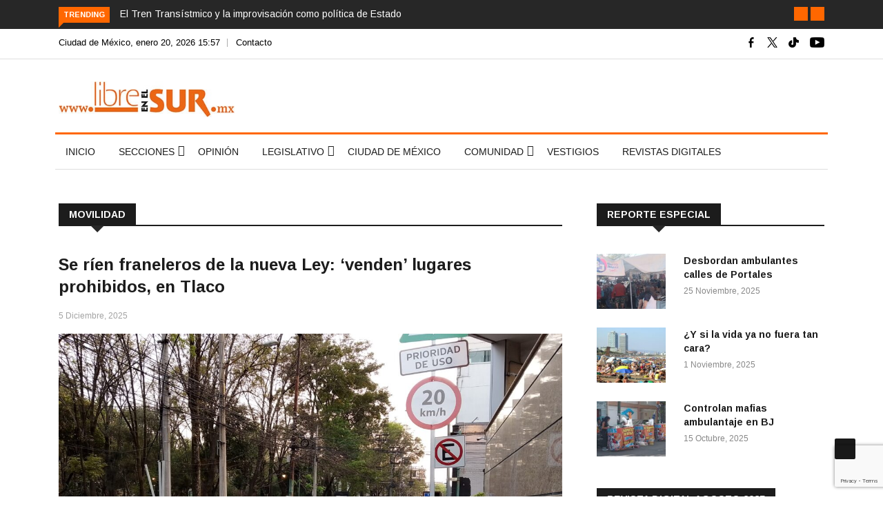

--- FILE ---
content_type: text/html; charset=UTF-8
request_url: https://libreenelsur.mx/movilidad/
body_size: 30930
content:

<!DOCTYPE html>
<html lang="es"
 xmlns:fb="http://ogp.me/ns/fb#" prefix="og: https://ogp.me/ns#">
<head>
<!-- Global site tag (gtag.js) - Google Analytics 4 -->
<script async src="https://www.googletagmanager.com/gtag/js?id=G-Z98X9ZHN7G"></script>
<script>
  window.dataLayer = window.dataLayer || [];
  function gtag(){dataLayer.push(arguments);}
  gtag('js', new Date());

  gtag('config', 'G-Z98X9ZHN7G');
</script>
<meta charset="UTF-8">
<meta name="viewport" content="width=device-width">
<link rel="profile" href="https://gmpg.org/xfn/11">
<link rel="pingback" href="https://libreenelsur.mx/xmlrpc.php">
<link rel="icon" sizes="32x32" href="https://libreenelsur.mx/wp-content/uploads/iconos/32.png">
<link rel="icon" sizes="152x152" href="https://libreenelsur.mx/wp-content/uploads/iconos/152.png">
<link rel="icon" sizes="192x192" href="https://libreenelsur.mx/wp-content/uploads/iconos/192.png">
<link rel="apple-touch-icon" sizes="192x192" href="https://libreenelsur.mx/wp-content/uploads/iconos/192.png">
<link rel="apple-touch-icon-precomposed" sizes="512x512" href="https://libreenelsur.mx/wp-content/uploads/iconos/512.png">
<link rel="shortcut icon" href="https://libreenelsur.mx/wp-content/uploads/iconos/favicon.ico">
<link rel="icon" type="image/ico" href="https://libreenelsur.mx/wp-content/uploads/iconos/favicon.ico">
<!-- set -->
                        <script>
                            /* You can add more configuration options to webfontloader by previously defining the WebFontConfig with your options */
                            if ( typeof WebFontConfig === "undefined" ) {
                                WebFontConfig = new Object();
                            }
                            WebFontConfig['google'] = {families: ['Arimo:400,700,400italic,700italic']};

                            (function() {
                                var wf = document.createElement( 'script' );
                                wf.src = 'https://ajax.googleapis.com/ajax/libs/webfont/1.5.3/webfont.js';
                                wf.type = 'text/javascript';
                                wf.async = 'true';
                                var s = document.getElementsByTagName( 'script' )[0];
                                s.parentNode.insertBefore( wf, s );
                            })();
                        </script>
                        	<style>img:is([sizes="auto" i], [sizes^="auto," i]) { contain-intrinsic-size: 3000px 1500px }</style>
	
<!-- Search Engine Optimization by Rank Math - https://rankmath.com/ -->
<title>Movilidad - Libre en el Sur</title>
<meta name="robots" content="follow, index, max-snippet:-1, max-video-preview:-1, max-image-preview:large"/>
<link rel="canonical" href="https://libreenelsur.mx/movilidad/" />
<link rel="next" href="https://libreenelsur.mx/movilidad/page/2/" />
<meta property="og:locale" content="es_MX" />
<meta property="og:type" content="article" />
<meta property="og:title" content="Movilidad - Libre en el Sur" />
<meta property="og:url" content="https://libreenelsur.mx/movilidad/" />
<meta property="og:site_name" content="Libre en el Sur" />
<meta property="article:publisher" content="https://www.facebook.com/libreenelsur" />
<meta name="twitter:card" content="summary_large_image" />
<meta name="twitter:title" content="Movilidad - Libre en el Sur" />
<meta name="twitter:site" content="@LibreenelSur" />
<meta name="twitter:label1" content="Entradas" />
<meta name="twitter:data1" content="50" />
<script type="application/ld+json" class="rank-math-schema">{"@context":"https://schema.org","@graph":[{"@type":"Organization","@id":"https://libreenelsur.mx/#organization","name":"Libre en el Sur","url":"https://libreenelsur.mx","sameAs":["https://www.facebook.com/libreenelsur","https://twitter.com/LibreenelSur"],"logo":{"@type":"ImageObject","@id":"https://libreenelsur.mx/#logo","url":"https://libreenelsur.mx/wp-content/uploads/2023/06/logo-libre-en-el-sur-20-anos-w.jpg","contentUrl":"https://libreenelsur.mx/wp-content/uploads/2023/06/logo-libre-en-el-sur-20-anos-w.jpg","caption":"Libre en el Sur","inLanguage":"es","width":"350","height":"71"}},{"@type":"WebSite","@id":"https://libreenelsur.mx/#website","url":"https://libreenelsur.mx","name":"Libre en el Sur","publisher":{"@id":"https://libreenelsur.mx/#organization"},"inLanguage":"es"},{"@type":"CollectionPage","@id":"https://libreenelsur.mx/movilidad/#webpage","url":"https://libreenelsur.mx/movilidad/","name":"Movilidad - Libre en el Sur","isPartOf":{"@id":"https://libreenelsur.mx/#website"},"inLanguage":"es"}]}</script>
<!-- /Rank Math WordPress SEO plugin -->

<link rel='dns-prefetch' href='//platform-api.sharethis.com' />
<link rel='dns-prefetch' href='//fonts.googleapis.com' />
<link rel="alternate" type="application/rss+xml" title="Libre en el Sur &raquo; Feed" href="https://libreenelsur.mx/feed/" />
<link rel="alternate" type="application/rss+xml" title="Libre en el Sur &raquo; RSS de los comentarios" href="https://libreenelsur.mx/comments/feed/" />
<link rel="alternate" type="application/rss+xml" title="Libre en el Sur &raquo; Movilidad RSS de la categoría" href="https://libreenelsur.mx/movilidad/feed/" />
<script type="text/javascript">
/* <![CDATA[ */
window._wpemojiSettings = {"baseUrl":"https:\/\/s.w.org\/images\/core\/emoji\/15.1.0\/72x72\/","ext":".png","svgUrl":"https:\/\/s.w.org\/images\/core\/emoji\/15.1.0\/svg\/","svgExt":".svg","source":{"concatemoji":"https:\/\/libreenelsur.mx\/wp-includes\/js\/wp-emoji-release.min.js?ver=6.8.1"}};
/*! This file is auto-generated */
!function(i,n){var o,s,e;function c(e){try{var t={supportTests:e,timestamp:(new Date).valueOf()};sessionStorage.setItem(o,JSON.stringify(t))}catch(e){}}function p(e,t,n){e.clearRect(0,0,e.canvas.width,e.canvas.height),e.fillText(t,0,0);var t=new Uint32Array(e.getImageData(0,0,e.canvas.width,e.canvas.height).data),r=(e.clearRect(0,0,e.canvas.width,e.canvas.height),e.fillText(n,0,0),new Uint32Array(e.getImageData(0,0,e.canvas.width,e.canvas.height).data));return t.every(function(e,t){return e===r[t]})}function u(e,t,n){switch(t){case"flag":return n(e,"\ud83c\udff3\ufe0f\u200d\u26a7\ufe0f","\ud83c\udff3\ufe0f\u200b\u26a7\ufe0f")?!1:!n(e,"\ud83c\uddfa\ud83c\uddf3","\ud83c\uddfa\u200b\ud83c\uddf3")&&!n(e,"\ud83c\udff4\udb40\udc67\udb40\udc62\udb40\udc65\udb40\udc6e\udb40\udc67\udb40\udc7f","\ud83c\udff4\u200b\udb40\udc67\u200b\udb40\udc62\u200b\udb40\udc65\u200b\udb40\udc6e\u200b\udb40\udc67\u200b\udb40\udc7f");case"emoji":return!n(e,"\ud83d\udc26\u200d\ud83d\udd25","\ud83d\udc26\u200b\ud83d\udd25")}return!1}function f(e,t,n){var r="undefined"!=typeof WorkerGlobalScope&&self instanceof WorkerGlobalScope?new OffscreenCanvas(300,150):i.createElement("canvas"),a=r.getContext("2d",{willReadFrequently:!0}),o=(a.textBaseline="top",a.font="600 32px Arial",{});return e.forEach(function(e){o[e]=t(a,e,n)}),o}function t(e){var t=i.createElement("script");t.src=e,t.defer=!0,i.head.appendChild(t)}"undefined"!=typeof Promise&&(o="wpEmojiSettingsSupports",s=["flag","emoji"],n.supports={everything:!0,everythingExceptFlag:!0},e=new Promise(function(e){i.addEventListener("DOMContentLoaded",e,{once:!0})}),new Promise(function(t){var n=function(){try{var e=JSON.parse(sessionStorage.getItem(o));if("object"==typeof e&&"number"==typeof e.timestamp&&(new Date).valueOf()<e.timestamp+604800&&"object"==typeof e.supportTests)return e.supportTests}catch(e){}return null}();if(!n){if("undefined"!=typeof Worker&&"undefined"!=typeof OffscreenCanvas&&"undefined"!=typeof URL&&URL.createObjectURL&&"undefined"!=typeof Blob)try{var e="postMessage("+f.toString()+"("+[JSON.stringify(s),u.toString(),p.toString()].join(",")+"));",r=new Blob([e],{type:"text/javascript"}),a=new Worker(URL.createObjectURL(r),{name:"wpTestEmojiSupports"});return void(a.onmessage=function(e){c(n=e.data),a.terminate(),t(n)})}catch(e){}c(n=f(s,u,p))}t(n)}).then(function(e){for(var t in e)n.supports[t]=e[t],n.supports.everything=n.supports.everything&&n.supports[t],"flag"!==t&&(n.supports.everythingExceptFlag=n.supports.everythingExceptFlag&&n.supports[t]);n.supports.everythingExceptFlag=n.supports.everythingExceptFlag&&!n.supports.flag,n.DOMReady=!1,n.readyCallback=function(){n.DOMReady=!0}}).then(function(){return e}).then(function(){var e;n.supports.everything||(n.readyCallback(),(e=n.source||{}).concatemoji?t(e.concatemoji):e.wpemoji&&e.twemoji&&(t(e.twemoji),t(e.wpemoji)))}))}((window,document),window._wpemojiSettings);
/* ]]> */
</script>
<style id='wp-emoji-styles-inline-css' type='text/css'>

	img.wp-smiley, img.emoji {
		display: inline !important;
		border: none !important;
		box-shadow: none !important;
		height: 1em !important;
		width: 1em !important;
		margin: 0 0.07em !important;
		vertical-align: -0.1em !important;
		background: none !important;
		padding: 0 !important;
	}
</style>
<link rel='stylesheet' id='wp-block-library-css' href='https://libreenelsur.mx/wp-includes/css/dist/block-library/style.min.css?ver=6.8.1' type='text/css' media='all' />
<style id='wp-block-library-theme-inline-css' type='text/css'>
.wp-block-audio :where(figcaption){color:#555;font-size:13px;text-align:center}.is-dark-theme .wp-block-audio :where(figcaption){color:#ffffffa6}.wp-block-audio{margin:0 0 1em}.wp-block-code{border:1px solid #ccc;border-radius:4px;font-family:Menlo,Consolas,monaco,monospace;padding:.8em 1em}.wp-block-embed :where(figcaption){color:#555;font-size:13px;text-align:center}.is-dark-theme .wp-block-embed :where(figcaption){color:#ffffffa6}.wp-block-embed{margin:0 0 1em}.blocks-gallery-caption{color:#555;font-size:13px;text-align:center}.is-dark-theme .blocks-gallery-caption{color:#ffffffa6}:root :where(.wp-block-image figcaption){color:#555;font-size:13px;text-align:center}.is-dark-theme :root :where(.wp-block-image figcaption){color:#ffffffa6}.wp-block-image{margin:0 0 1em}.wp-block-pullquote{border-bottom:4px solid;border-top:4px solid;color:currentColor;margin-bottom:1.75em}.wp-block-pullquote cite,.wp-block-pullquote footer,.wp-block-pullquote__citation{color:currentColor;font-size:.8125em;font-style:normal;text-transform:uppercase}.wp-block-quote{border-left:.25em solid;margin:0 0 1.75em;padding-left:1em}.wp-block-quote cite,.wp-block-quote footer{color:currentColor;font-size:.8125em;font-style:normal;position:relative}.wp-block-quote:where(.has-text-align-right){border-left:none;border-right:.25em solid;padding-left:0;padding-right:1em}.wp-block-quote:where(.has-text-align-center){border:none;padding-left:0}.wp-block-quote.is-large,.wp-block-quote.is-style-large,.wp-block-quote:where(.is-style-plain){border:none}.wp-block-search .wp-block-search__label{font-weight:700}.wp-block-search__button{border:1px solid #ccc;padding:.375em .625em}:where(.wp-block-group.has-background){padding:1.25em 2.375em}.wp-block-separator.has-css-opacity{opacity:.4}.wp-block-separator{border:none;border-bottom:2px solid;margin-left:auto;margin-right:auto}.wp-block-separator.has-alpha-channel-opacity{opacity:1}.wp-block-separator:not(.is-style-wide):not(.is-style-dots){width:100px}.wp-block-separator.has-background:not(.is-style-dots){border-bottom:none;height:1px}.wp-block-separator.has-background:not(.is-style-wide):not(.is-style-dots){height:2px}.wp-block-table{margin:0 0 1em}.wp-block-table td,.wp-block-table th{word-break:normal}.wp-block-table :where(figcaption){color:#555;font-size:13px;text-align:center}.is-dark-theme .wp-block-table :where(figcaption){color:#ffffffa6}.wp-block-video :where(figcaption){color:#555;font-size:13px;text-align:center}.is-dark-theme .wp-block-video :where(figcaption){color:#ffffffa6}.wp-block-video{margin:0 0 1em}:root :where(.wp-block-template-part.has-background){margin-bottom:0;margin-top:0;padding:1.25em 2.375em}
</style>
<style id='classic-theme-styles-inline-css' type='text/css'>
/*! This file is auto-generated */
.wp-block-button__link{color:#fff;background-color:#32373c;border-radius:9999px;box-shadow:none;text-decoration:none;padding:calc(.667em + 2px) calc(1.333em + 2px);font-size:1.125em}.wp-block-file__button{background:#32373c;color:#fff;text-decoration:none}
</style>
<style id='global-styles-inline-css' type='text/css'>
:root{--wp--preset--aspect-ratio--square: 1;--wp--preset--aspect-ratio--4-3: 4/3;--wp--preset--aspect-ratio--3-4: 3/4;--wp--preset--aspect-ratio--3-2: 3/2;--wp--preset--aspect-ratio--2-3: 2/3;--wp--preset--aspect-ratio--16-9: 16/9;--wp--preset--aspect-ratio--9-16: 9/16;--wp--preset--color--black: #000000;--wp--preset--color--cyan-bluish-gray: #abb8c3;--wp--preset--color--white: #ffffff;--wp--preset--color--pale-pink: #f78da7;--wp--preset--color--vivid-red: #cf2e2e;--wp--preset--color--luminous-vivid-orange: #ff6900;--wp--preset--color--luminous-vivid-amber: #fcb900;--wp--preset--color--light-green-cyan: #7bdcb5;--wp--preset--color--vivid-green-cyan: #00d084;--wp--preset--color--pale-cyan-blue: #8ed1fc;--wp--preset--color--vivid-cyan-blue: #0693e3;--wp--preset--color--vivid-purple: #9b51e0;--wp--preset--gradient--vivid-cyan-blue-to-vivid-purple: linear-gradient(135deg,rgba(6,147,227,1) 0%,rgb(155,81,224) 100%);--wp--preset--gradient--light-green-cyan-to-vivid-green-cyan: linear-gradient(135deg,rgb(122,220,180) 0%,rgb(0,208,130) 100%);--wp--preset--gradient--luminous-vivid-amber-to-luminous-vivid-orange: linear-gradient(135deg,rgba(252,185,0,1) 0%,rgba(255,105,0,1) 100%);--wp--preset--gradient--luminous-vivid-orange-to-vivid-red: linear-gradient(135deg,rgba(255,105,0,1) 0%,rgb(207,46,46) 100%);--wp--preset--gradient--very-light-gray-to-cyan-bluish-gray: linear-gradient(135deg,rgb(238,238,238) 0%,rgb(169,184,195) 100%);--wp--preset--gradient--cool-to-warm-spectrum: linear-gradient(135deg,rgb(74,234,220) 0%,rgb(151,120,209) 20%,rgb(207,42,186) 40%,rgb(238,44,130) 60%,rgb(251,105,98) 80%,rgb(254,248,76) 100%);--wp--preset--gradient--blush-light-purple: linear-gradient(135deg,rgb(255,206,236) 0%,rgb(152,150,240) 100%);--wp--preset--gradient--blush-bordeaux: linear-gradient(135deg,rgb(254,205,165) 0%,rgb(254,45,45) 50%,rgb(107,0,62) 100%);--wp--preset--gradient--luminous-dusk: linear-gradient(135deg,rgb(255,203,112) 0%,rgb(199,81,192) 50%,rgb(65,88,208) 100%);--wp--preset--gradient--pale-ocean: linear-gradient(135deg,rgb(255,245,203) 0%,rgb(182,227,212) 50%,rgb(51,167,181) 100%);--wp--preset--gradient--electric-grass: linear-gradient(135deg,rgb(202,248,128) 0%,rgb(113,206,126) 100%);--wp--preset--gradient--midnight: linear-gradient(135deg,rgb(2,3,129) 0%,rgb(40,116,252) 100%);--wp--preset--font-size--small: 13px;--wp--preset--font-size--medium: 20px;--wp--preset--font-size--large: 36px;--wp--preset--font-size--x-large: 42px;--wp--preset--spacing--20: 0.44rem;--wp--preset--spacing--30: 0.67rem;--wp--preset--spacing--40: 1rem;--wp--preset--spacing--50: 1.5rem;--wp--preset--spacing--60: 2.25rem;--wp--preset--spacing--70: 3.38rem;--wp--preset--spacing--80: 5.06rem;--wp--preset--shadow--natural: 6px 6px 9px rgba(0, 0, 0, 0.2);--wp--preset--shadow--deep: 12px 12px 50px rgba(0, 0, 0, 0.4);--wp--preset--shadow--sharp: 6px 6px 0px rgba(0, 0, 0, 0.2);--wp--preset--shadow--outlined: 6px 6px 0px -3px rgba(255, 255, 255, 1), 6px 6px rgba(0, 0, 0, 1);--wp--preset--shadow--crisp: 6px 6px 0px rgba(0, 0, 0, 1);}:where(.is-layout-flex){gap: 0.5em;}:where(.is-layout-grid){gap: 0.5em;}body .is-layout-flex{display: flex;}.is-layout-flex{flex-wrap: wrap;align-items: center;}.is-layout-flex > :is(*, div){margin: 0;}body .is-layout-grid{display: grid;}.is-layout-grid > :is(*, div){margin: 0;}:where(.wp-block-columns.is-layout-flex){gap: 2em;}:where(.wp-block-columns.is-layout-grid){gap: 2em;}:where(.wp-block-post-template.is-layout-flex){gap: 1.25em;}:where(.wp-block-post-template.is-layout-grid){gap: 1.25em;}.has-black-color{color: var(--wp--preset--color--black) !important;}.has-cyan-bluish-gray-color{color: var(--wp--preset--color--cyan-bluish-gray) !important;}.has-white-color{color: var(--wp--preset--color--white) !important;}.has-pale-pink-color{color: var(--wp--preset--color--pale-pink) !important;}.has-vivid-red-color{color: var(--wp--preset--color--vivid-red) !important;}.has-luminous-vivid-orange-color{color: var(--wp--preset--color--luminous-vivid-orange) !important;}.has-luminous-vivid-amber-color{color: var(--wp--preset--color--luminous-vivid-amber) !important;}.has-light-green-cyan-color{color: var(--wp--preset--color--light-green-cyan) !important;}.has-vivid-green-cyan-color{color: var(--wp--preset--color--vivid-green-cyan) !important;}.has-pale-cyan-blue-color{color: var(--wp--preset--color--pale-cyan-blue) !important;}.has-vivid-cyan-blue-color{color: var(--wp--preset--color--vivid-cyan-blue) !important;}.has-vivid-purple-color{color: var(--wp--preset--color--vivid-purple) !important;}.has-black-background-color{background-color: var(--wp--preset--color--black) !important;}.has-cyan-bluish-gray-background-color{background-color: var(--wp--preset--color--cyan-bluish-gray) !important;}.has-white-background-color{background-color: var(--wp--preset--color--white) !important;}.has-pale-pink-background-color{background-color: var(--wp--preset--color--pale-pink) !important;}.has-vivid-red-background-color{background-color: var(--wp--preset--color--vivid-red) !important;}.has-luminous-vivid-orange-background-color{background-color: var(--wp--preset--color--luminous-vivid-orange) !important;}.has-luminous-vivid-amber-background-color{background-color: var(--wp--preset--color--luminous-vivid-amber) !important;}.has-light-green-cyan-background-color{background-color: var(--wp--preset--color--light-green-cyan) !important;}.has-vivid-green-cyan-background-color{background-color: var(--wp--preset--color--vivid-green-cyan) !important;}.has-pale-cyan-blue-background-color{background-color: var(--wp--preset--color--pale-cyan-blue) !important;}.has-vivid-cyan-blue-background-color{background-color: var(--wp--preset--color--vivid-cyan-blue) !important;}.has-vivid-purple-background-color{background-color: var(--wp--preset--color--vivid-purple) !important;}.has-black-border-color{border-color: var(--wp--preset--color--black) !important;}.has-cyan-bluish-gray-border-color{border-color: var(--wp--preset--color--cyan-bluish-gray) !important;}.has-white-border-color{border-color: var(--wp--preset--color--white) !important;}.has-pale-pink-border-color{border-color: var(--wp--preset--color--pale-pink) !important;}.has-vivid-red-border-color{border-color: var(--wp--preset--color--vivid-red) !important;}.has-luminous-vivid-orange-border-color{border-color: var(--wp--preset--color--luminous-vivid-orange) !important;}.has-luminous-vivid-amber-border-color{border-color: var(--wp--preset--color--luminous-vivid-amber) !important;}.has-light-green-cyan-border-color{border-color: var(--wp--preset--color--light-green-cyan) !important;}.has-vivid-green-cyan-border-color{border-color: var(--wp--preset--color--vivid-green-cyan) !important;}.has-pale-cyan-blue-border-color{border-color: var(--wp--preset--color--pale-cyan-blue) !important;}.has-vivid-cyan-blue-border-color{border-color: var(--wp--preset--color--vivid-cyan-blue) !important;}.has-vivid-purple-border-color{border-color: var(--wp--preset--color--vivid-purple) !important;}.has-vivid-cyan-blue-to-vivid-purple-gradient-background{background: var(--wp--preset--gradient--vivid-cyan-blue-to-vivid-purple) !important;}.has-light-green-cyan-to-vivid-green-cyan-gradient-background{background: var(--wp--preset--gradient--light-green-cyan-to-vivid-green-cyan) !important;}.has-luminous-vivid-amber-to-luminous-vivid-orange-gradient-background{background: var(--wp--preset--gradient--luminous-vivid-amber-to-luminous-vivid-orange) !important;}.has-luminous-vivid-orange-to-vivid-red-gradient-background{background: var(--wp--preset--gradient--luminous-vivid-orange-to-vivid-red) !important;}.has-very-light-gray-to-cyan-bluish-gray-gradient-background{background: var(--wp--preset--gradient--very-light-gray-to-cyan-bluish-gray) !important;}.has-cool-to-warm-spectrum-gradient-background{background: var(--wp--preset--gradient--cool-to-warm-spectrum) !important;}.has-blush-light-purple-gradient-background{background: var(--wp--preset--gradient--blush-light-purple) !important;}.has-blush-bordeaux-gradient-background{background: var(--wp--preset--gradient--blush-bordeaux) !important;}.has-luminous-dusk-gradient-background{background: var(--wp--preset--gradient--luminous-dusk) !important;}.has-pale-ocean-gradient-background{background: var(--wp--preset--gradient--pale-ocean) !important;}.has-electric-grass-gradient-background{background: var(--wp--preset--gradient--electric-grass) !important;}.has-midnight-gradient-background{background: var(--wp--preset--gradient--midnight) !important;}.has-small-font-size{font-size: var(--wp--preset--font-size--small) !important;}.has-medium-font-size{font-size: var(--wp--preset--font-size--medium) !important;}.has-large-font-size{font-size: var(--wp--preset--font-size--large) !important;}.has-x-large-font-size{font-size: var(--wp--preset--font-size--x-large) !important;}
:where(.wp-block-post-template.is-layout-flex){gap: 1.25em;}:where(.wp-block-post-template.is-layout-grid){gap: 1.25em;}
:where(.wp-block-columns.is-layout-flex){gap: 2em;}:where(.wp-block-columns.is-layout-grid){gap: 2em;}
:root :where(.wp-block-pullquote){font-size: 1.5em;line-height: 1.6;}
</style>
<link rel='stylesheet' id='fontawesome-five-css-css' href='https://libreenelsur.mx/wp-content/plugins/accesspress-social-counter/css/fontawesome-all.css?ver=1.9.2' type='text/css' media='all' />
<link rel='stylesheet' id='apsc-frontend-css-css' href='https://libreenelsur.mx/wp-content/plugins/accesspress-social-counter/css/frontend.css?ver=1.9.2' type='text/css' media='all' />
<link rel='stylesheet' id='contact-form-7-css' href='https://libreenelsur.mx/wp-content/plugins/contact-form-7/includes/css/styles.css?ver=6.1.1' type='text/css' media='all' />
<link crossorigin="anonymous" rel='stylesheet' id='google-fonts-css' href='https://fonts.googleapis.com/css?family=Open%2BSans%3A300%2C400%2C600%2C700%7CArimo%3A400%2C700&#038;subset=latin%2Clatin-ext' type='text/css' media='all' />
<link rel='stylesheet' id='bootstrap-css' href='https://libreenelsur.mx/wp-content/themes/news247/css/bootstrap.min.css?ver=all' type='text/css' media='all' />
<link rel='stylesheet' id='font-awesome-css' href='https://libreenelsur.mx/wp-content/plugins/elementor/assets/lib/font-awesome/css/font-awesome.min.css?ver=4.7.0' type='text/css' media='all' />
<link rel='stylesheet' id='news247-wp-css' href='https://libreenelsur.mx/wp-content/themes/news247/css/bootstrap-wp.css?ver=all' type='text/css' media='all' />
<link rel='stylesheet' id='magnific-popup-css' href='https://libreenelsur.mx/wp-content/themes/news247/css/magnific-popup.css?ver=all' type='text/css' media='all' />
<link rel='stylesheet' id='owl.theme.default-css' href='https://libreenelsur.mx/wp-content/themes/news247/css/owl.theme.default.css?ver=all' type='text/css' media='all' />
<link rel='stylesheet' id='lightbox-css' href='https://libreenelsur.mx/wp-content/themes/news247/css/lightbox.css?ver=all' type='text/css' media='all' />
<link rel='stylesheet' id='news247-style-css' href='https://libreenelsur.mx/wp-content/themes/news247-child/style.css?ver=5.8.5' type='text/css' media='all' />
<style id='news247-style-inline-css' type='text/css'>
.thw-menubar-wrap.sticky-header {padding:0;  z-index: 99999;position: fixed;
          width: 100%;top: 0;-webkit-backface-visibility: hidden;box-shadow: 0 1px 5px rgba(0, 0, 0, 0.1);-webkit-box-shadow: 0 1px 5px rgba(0, 0, 0, 0.1);}.admin-bar .thw-menubar-wrap.sticky-header {top: 32px;}.site-nav-inner{text-align:left;}.logo-header-inner{text-align:left;}a, a:visited, a:focus,.topbar .top-menu li a:hover,
                ul.main-menu>li:hover>a,
                ul.main-menu li ul li:hover > a,.navbar-header .navbar-toggle .menu-text:hover,
                .nav-solid ul.navbar-nav > li:hover > a, .nav-solid ul.navbar-nav > li.active > a,
                .blog-entry-footer a:hover,.blog-share-button ul li a:hover,.copyright-info i,
                .widget ul.nav>li>a:hover,.post-meta span i,.more-link:hover, .social-icons a:hover,
                .entry-header .page-title a:hover,.post-navigation span:hover,.post-navigation h3:hover,
                .authors-social a:hover,.related-item-content .border-overlay-content .post-cat a,
                .related-post .entry-title a:hover,.related-post .post-cat a:hover,
                .recent-posts .post-info .entry-title a:hover,
                .sidebar .widget_categories ul.nav  li:hover a,.sidebar .widget_archive ul li:hover a,
                .sidebar .widget_pages  ul li:hover a,.sidebar .widget_meta  ul li:hover a,
                .sidebar .widget_recent_comments  ul li:hover a,.sidebar .widget_recent_entries  ul li:hover a,
                .border-overlay-content .entry-title a:hover,
                .border-overlay-content .post-cat a:hover,.slider-content .post-cat a:hover,
                .slider-content .entry-title a:hover,.top-social li a:hover,
                .header .top-social li a:hover,.blog-header h2.page-title a:hover,
                a.more-link,.entry-meta .entry-meta-list i,.entry-comment a:hover,
                .social-button li a:hover,.nav-search:hover,.promo-center-content h3:hover a,
                .entry-post-meta .publish-date a:hover,
                #responsive-menu ul li a:hover,.owl-theme .owl-nav .owl-prev,.owl-theme .owl-nav .owl-next,
                .box-slider-meta .comment a:hover,.box-slider-meta .author a:hover,
                .most-meta-category a,.most-view-item-content .entry-title a:hover,
                .editor-meta-category a:hover,.ediotr-grid-content .entry-title a:hover,
                .editor-box-meta .author a:hover,.entry-blog .entry-post-title a:hover,
                .entry-post-footer-wrap a.readmore-blog:hover,

                .woocommerce ul.products li.product .woocommerce-loop-product__title:hover,

                .entry-post-footer-wrap span a:hover,.recent-posts-widget .post-info .entry-title a:hover,
                .recent-posts-widget .post-info .post-title a:hover,
                .editor-item-content-info h4 a:hover,ul.main-menu li > ul li.current-menu-parent > a,
                ul.main-menu > li.current-menu-ancestor > a,.footerbottom-widget .social-button-widget li a i:hover,
                .post-block-style .post-title a:hover,#wp-megamenu-primary > .wpmm-nav-wrap ul.wp-megamenu > li ul.wp-megamenu-sub-menu li
                .wpmm-vertical-tabs-nav ul li.active a,.topbar-nav li a:hover,
                .trending-bar.tickerbelowmenu .post-title a:hover{ color:#ff6700; }.category-meta-bg a:hover:before{ border-top-color:#ff6700; }#wp-megamenu-primary > .wpmm-nav-wrap .wp-megamenu >li > ul.wp-megamenu-sub-menu li.wpmm-type-widget > a:after{ border-bottom: 2px solid #ff6700; }#header-trigger:hover .icon-bar,
                .thw-offcanvas .nano > .nano-pane > .nano-slider,
                .navbar-header .navbar-toggle:hover .icon-bar,
                .sidebar .widget-title:before,
                .widget.widget_tag_cloud .tagcloud a:hover,.btn-newsletter input[type=submit],
                .slider-content.boxed .post-cat a,.slider-content.boxed .post-cat:before,
                .box-slider .owl-nav > div:hover,.owl-merge .owl-nav > div:hover,
                .column-slider .owl-nav > div:hover,.post-meta-category a,
                .home_page5 .main-content-inner .post-layout .post-meta-category a:hover,
                .entry-image .quote-link,
                .btn-primary,a.btn-primary,.myblog-newsltter input[type=submit],
                button, input[type=button], input[type=reset], input[type=submit],
                .wpcf7-form-control.wpcf7-submit,.paging-navigation .post-nav li>a,
                .paging-navigation .post-nav  li>span,.slider-layout-cats a:hover,
                .box-slider.owl-theme .owl-dots .owl-dot span,
                .slider-layout3-item-inner .slider-layout3-btn a:hover,.comment-navigation .nav-previous a,
                .comment-navigation .nav-next a,.blog-entry-summary .page-links span,
                .post-pagination ul li a:hover,.post-pagination ul li span.current,#post-loading-button:hover,
                .latest-cats.random-clor-cats a,#post-loading-button,.owl-theme .owl-nav .owl-prev:hover,.owl-theme .owl-nav .owl-next:hover,
                .owl-theme .owl-dots .owl-dot.active span, .owl-theme .owl-dots .owl-dot:hover span,
                .search-newsletter .newsletter-subscribe a:hover,.footer-widget .widget-title:after,
                .meta-category.feature-cats a,.editor-item-content .most-meta-category a,
                .sidebar .widget-title:after,.category-meta-bg a:hover,

                    .woocommerce ul.products li.product .button,.woocommerce ul.products li.product .added_to_cart,
                    .woocommerce nav.woocommerce-pagination ul li a:focus, .woocommerce nav.woocommerce-pagination ul li a:hover, .woocommerce nav.woocommerce-pagination ul li span.current,
                    .woocommerce #respond input#submit.alt, .woocommerce a.button.alt, .woocommerce button.button.alt, .woocommerce input.button.alt,
                    .woocommerce #respond input#submit, .woocommerce a.button, .woocommerce button.button, .woocommerce input.button,

                    .entry-content a.readmore-blog,.ts-common-nav,.tp-control a,
                    .recent-posts-widget .posts-thumb .category-meta-bg a:hover,
.recent-posts-widget .post-info-full .category-meta-bg a:hover,
.single-entry-blog3 .category-meta-bg a:hover,.trending-title,.pb-common-nav:hover,.ps-common-nav:hover,
.menubelow.menudarkstyle #wp-megamenu-primary > .wpmm-nav-wrap ul.wp-megamenu > li.current-menu-ancestor,
.menubelow.menudarkstyle #wp-megamenu-primary > .wpmm-nav-wrap ul.wp-megamenu > li:hover,
.menu-menuwithlogodark #wp-megamenu-primary >
.wpmm-nav-wrap ul.wp-megamenu > li.current-menu-ancestor > a,
.menu-menuwithlogodark #wp-megamenu-primary >
.wpmm-nav-wrap ul.wp-megamenu > li:hover > a,#back-to-top .btn.btn-primary:hover,blockquote:before{ background-color:#ff6700; }.latest-course-control a:hover,
                a.slider-layout-btn:hover,.slider-layout3-item-inner .slider-layout3-btn a:hover { border-color:#ff6700; }.menubelow .thw-menubar > .row,
                .thw-menubar-wrap.menuabove{border-top:  3px solid #ff6700; }.trending-title:before{border-top:  7px solid #ff6700; }#home-search{border-top: 2px solid #ff6700; }ul.main-menu>li:hover>a:before,ul.main-menu>li.current-menu-item>a:before,
                #wp-megamenu-primary > .wpmm-nav-wrap ul.wp-megamenu > li.current-menu-ancestor > a:before,
                #wp-megamenu-primary > .wpmm-nav-wrap ul.wp-megamenu > li.current-menu-item > a:before,
                #wp-megamenu-primary > .wpmm-nav-wrap ul.wp-megamenu > li:hover > a:before{border-color: #ff6700; }a:hover,a.more-link,.most-meta-category a:hover{ color:#ff6700; }.form-submit .btn.btn-primary:hover,.post-meta-category a:hover,
              a.btn-primary:hover,.btn-primary:hover,.myblog-newsltter input[type=submit]:hover,
                button, input[type=button]:hover, input[type=reset]:hover,
                input[type=submit]:hover,.wpcf7-form-control.wpcf7-submit:hover,
                .paging-navigation .post-nav li>a:hover, .paging-navigation .post-nav  li>span:hover,
                .comment-navigation .nav-previous a:hover,
                .comment-navigation .nav-next a:hover,
                #post-loading-button:hover,.latest-cats.random-clor-cats a:hover,
                .meta-category.feature-cats a:hover,.editor-item-content .most-meta-category a:hover,
                .category-meta-bg a:hover,

                            .woocommerce ul.products li.product .button:hover,
                    .woocommerce ul.products li.product .added_to_cart:hover,
                    .woocommerce #respond input#submit.alt:hover, .woocommerce a.button.alt:hover, .woocommerce button.button.alt:hover, .woocommerce input.button.alt:hover,
                    .woocommerce #respond input#submit:hover, .woocommerce a.button:hover, .woocommerce button.button:hover, .woocommerce input.button:hover,

                    .entry-content a.readmore-blog:hover,.ts-common-nav:hover,.tp-control a:hover{ background-color:#ff6700; }.thw-menubar-wrap{ background:#ffffff; }.tsnews-date, .top-menu li a,.social-button li a{ color:#000000; }.top-menu li a:hover,.social-button li a:hover{ color:#ff6700; }ul.main-menu>li>a,.thw-menubar .social-button li a,.thw-menubar .nav-search{ color:#1c1c1c; }ul.main-menu>li>a:hover,ul.main-menu > li.current-menu-item >a,
                ul.main-menu>li.current-menu-parent>a{ color:#ff6700; }ul.main-menu li ul li a{ color:#333333; }ul.main-menu li ul li a:hover,ul.main-menu li ul li.current-menu-item > a{ color:#ff6700; }.footer-column{ background:#1c1c1c; }.footer-column, .footer-column a, .footer-column .widget ul.nav>li>a,
                .footer-widget .recent-posts .post-info .entry-title a,.footer-widget .recent-posts-widget .post-info .entry-title a,
                .footer-widget .recent-posts-widget .post-meta time{ color:#a3a3a3; }.footer-widget .widget-title, .footerbottom-widget .widget-title{ color:#ffffff; }.footer-column a:hover, .footer-column .widget ul.nav>li>a:hover,
                .footer-widget .recent-posts .post-info .entry-title a:hover,.footer-widget .recent-posts-widget .post-info .entry-title a:hover{ color:#ff6700; }.copyright{ background:#ff6700; }.copyright, .footer-nav li a { color:#ffffff; }.copyright a:hover, .footer-nav li a:hover { color:#bbbbbb; }
</style>
<link rel='stylesheet' id='news247-responsive-css' href='https://libreenelsur.mx/wp-content/themes/news247/css/responsive.css?ver=all' type='text/css' media='all' />
<link rel='stylesheet' id='news247-gutenberg-editor-styles-css' href='https://libreenelsur.mx/wp-content/themes/news247/css/gutenberg-custom.css?ver=all' type='text/css' media='all' />
<link rel='stylesheet' id='dflip-icons-style-css' href='https://libreenelsur.mx/wp-content/plugins/dflip/assets/css/themify-icons.min.css?ver=1.6.6' type='text/css' media='all' />
<link rel='stylesheet' id='dflip-style-css' href='https://libreenelsur.mx/wp-content/plugins/dflip/assets/css/dflip.min.css?ver=1.6.6' type='text/css' media='all' />
<link rel='stylesheet' id='heateor_sss_frontend_css-css' href='https://libreenelsur.mx/wp-content/plugins/sassy-social-share/public/css/sassy-social-share-public.css?ver=3.3.79' type='text/css' media='all' />
<style id='heateor_sss_frontend_css-inline-css' type='text/css'>
.heateor_sss_button_instagram span.heateor_sss_svg,a.heateor_sss_instagram span.heateor_sss_svg{background:radial-gradient(circle at 30% 107%,#fdf497 0,#fdf497 5%,#fd5949 45%,#d6249f 60%,#285aeb 90%)}.heateor_sss_horizontal_sharing .heateor_sss_svg,.heateor_sss_standard_follow_icons_container .heateor_sss_svg{color:#fff;border-width:0px;border-style:solid;border-color:transparent}.heateor_sss_horizontal_sharing .heateorSssTCBackground{color:#666}.heateor_sss_horizontal_sharing span.heateor_sss_svg:hover,.heateor_sss_standard_follow_icons_container span.heateor_sss_svg:hover{border-color:transparent;}.heateor_sss_vertical_sharing span.heateor_sss_svg,.heateor_sss_floating_follow_icons_container span.heateor_sss_svg{color:#fff;border-width:0px;border-style:solid;border-color:transparent;}.heateor_sss_vertical_sharing .heateorSssTCBackground{color:#666;}.heateor_sss_vertical_sharing span.heateor_sss_svg:hover,.heateor_sss_floating_follow_icons_container span.heateor_sss_svg:hover{border-color:transparent;}@media screen and (max-width:783px) {.heateor_sss_vertical_sharing{display:none!important}}
</style>
<link rel='stylesheet' id='elementor-frontend-css' href='https://libreenelsur.mx/wp-content/plugins/elementor/assets/css/frontend.min.css?ver=3.21.7' type='text/css' media='all' />
<link rel='stylesheet' id='eael-general-css' href='https://libreenelsur.mx/wp-content/plugins/essential-addons-for-elementor-lite/assets/front-end/css/view/general.min.css?ver=6.1.4' type='text/css' media='all' />
<link rel='stylesheet' id='parent-style-css' href='https://libreenelsur.mx/wp-content/themes/news247/style.css?ver=1.2.7' type='text/css' media='all' />
<script type="text/javascript" src="https://libreenelsur.mx/wp-includes/js/jquery/jquery.min.js?ver=3.7.1" id="jquery-core-js"></script>
<script type="text/javascript" src="https://libreenelsur.mx/wp-includes/js/jquery/jquery-migrate.min.js?ver=3.4.1" id="jquery-migrate-js"></script>
<script type="text/javascript" src="https://libreenelsur.mx/wp-content/themes/news247/js/popper.min.js?ver=1" id="popper-js"></script>
<script type="text/javascript" src="https://libreenelsur.mx/wp-content/themes/news247/js/bootstrap-wp.js?ver=1" id="bootstrapwp-js"></script>
<script type="text/javascript" id="news247-custom-js-extra">
/* <![CDATA[ */
var news247_ajax = {"ajax_url":"https:\/\/libreenelsur.mx\/wp-admin\/admin-ajax.php"};
/* ]]> */
</script>
<script type="text/javascript" src="https://libreenelsur.mx/wp-content/themes/news247/js/custom.js?ver=1" id="news247-custom-js"></script>
<script type="text/javascript" src="//platform-api.sharethis.com/js/sharethis.js?ver=6.8.1#property=5979503d1a124400114e5599&amp;product=inline-share-buttons" id="sharethis-js"></script>
<link rel="https://api.w.org/" href="https://libreenelsur.mx/wp-json/" /><link rel="alternate" title="JSON" type="application/json" href="https://libreenelsur.mx/wp-json/wp/v2/categories/1267" /><link rel="EditURI" type="application/rsd+xml" title="RSD" href="https://libreenelsur.mx/xmlrpc.php?rsd" />
<meta name="generator" content="WordPress 6.8.1" />
<meta property="fb:app_id" content="2120330878245855"/><script data-cfasync="false"> var dFlipLocation = "https://libreenelsur.mx/wp-content/plugins/dflip/assets/"; var dFlipWPGlobal = {"text":{"toggleSound":"Activar\/desactivar el sonido","toggleThumbnails":"Toggle Thumbnails","toggleOutline":"Toggle Outline\/Bookmark","previousPage":"P\u00e1gina anterior","nextPage":"Siguiente p\u00e1gina","toggleFullscreen":"Toggle Fullscreen","zoomIn":"Zoom In","zoomOut":"Zoom Out","toggleHelp":"Toggle Help","singlePageMode":"Single Page Mode","doublePageMode":"Double Page Mode","downloadPDFFile":"Descargar pdf","gotoFirstPage":"Ir a la primer p\u00e1gina","gotoLastPage":"Ir a la \u00faltima p\u00e1gina","share":"Compartir","mailSubject":"I wanted you to see this FlipBook","mailBody":"Check out this site {{url}}","loading":"Cargando"},"moreControls":"download,pageMode,startPage,endPage,sound","hideControls":"","scrollWheel":"true","backgroundColor":"#FFFFFF","backgroundImage":"","height":"auto","paddingLeft":"20","paddingRight":"20","controlsPosition":"bottom","duration":"800","soundEnable":"true","enableDownload":"true","enableAnalytics":"false","webgl":"true","hard":"none","maxTextureSize":"1600","rangeChunkSize":"524288","zoomRatio":"1.5","stiffness":"3","pageMode":"0","singlePageMode":"0","pageSize":"0","autoPlay":"false","autoPlayDuration":"5000","autoPlayStart":"false","linkTarget":"2","sharePrefix":"flipbook-"};</script><meta name="generator" content="Elementor 3.21.7; features: e_optimized_assets_loading, additional_custom_breakpoints; settings: css_print_method-external, google_font-enabled, font_display-auto">
<!-- No hay ninguna versión amphtml disponible para esta URL. --><link rel="icon" href="https://libreenelsur.mx/wp-content/uploads/2025/03/cropped-512-1-32x32.png" sizes="32x32" />
<link rel="icon" href="https://libreenelsur.mx/wp-content/uploads/2025/03/cropped-512-1-192x192.png" sizes="192x192" />
<link rel="apple-touch-icon" href="https://libreenelsur.mx/wp-content/uploads/2025/03/cropped-512-1-180x180.png" />
<meta name="msapplication-TileImage" content="https://libreenelsur.mx/wp-content/uploads/2025/03/cropped-512-1-270x270.png" />
<style type="text/css" title="dynamic-css" class="options-output">.topbar{background-color:#ffffff;}.entry-logo{margin-top:12px;margin-right:0;margin-bottom:0;margin-left:0;}.header{background-repeat:no-repeat;}.header{padding-top:10px;padding-bottom:10px;}.header{margin-top:0;margin-bottom:0;}.thw-menubar-wrap{padding-top:0;padding-bottom:0;}.thw-menubar-wrap{margin-top:0;margin-bottom:0;}body{background-color:#ffffff;background-repeat:no-repeat;background-size:cover;background-attachment:fixed;background-position:center center;}.body-inner{background-color:#ffffff;}body{font-family:Arial, Helvetica, sans-serif;line-height:24px;font-weight:400;font-style:normal;color:#333;font-size:16px;opacity: 1;visibility: visible;-webkit-transition: opacity 0.24s ease-in-out;-moz-transition: opacity 0.24s ease-in-out;transition: opacity 0.24s ease-in-out;}.wf-loading body,{opacity: 0;}.ie.wf-loading body,{visibility: hidden;}ul.main-menu>li>a{font-family:Arial, Helvetica, sans-serif;line-height:50px;font-weight:400;font-style:normal;font-size:14px;opacity: 1;visibility: visible;-webkit-transition: opacity 0.24s ease-in-out;-moz-transition: opacity 0.24s ease-in-out;transition: opacity 0.24s ease-in-out;}.wf-loading ul.main-menu>li>a,{opacity: 0;}.ie.wf-loading ul.main-menu>li>a,{visibility: hidden;}ul.main-menu li ul li a{font-family:Arial, Helvetica, sans-serif;line-height:24px;font-weight:400;font-style:normal;font-size:14px;opacity: 1;visibility: visible;-webkit-transition: opacity 0.24s ease-in-out;-moz-transition: opacity 0.24s ease-in-out;transition: opacity 0.24s ease-in-out;}.wf-loading ul.main-menu li ul li a,{opacity: 0;}.ie.wf-loading ul.main-menu li ul li a,{visibility: hidden;}h1{font-family:Arimo;line-height:42px;font-weight:700;font-style:normal;color:#1c1c1c;font-size:32px;opacity: 1;visibility: visible;-webkit-transition: opacity 0.24s ease-in-out;-moz-transition: opacity 0.24s ease-in-out;transition: opacity 0.24s ease-in-out;}.wf-loading h1,{opacity: 0;}.ie.wf-loading h1,{visibility: hidden;}h2{font-family:Arimo;line-height:36px;font-weight:700;font-style:normal;color:#1c1c1c;font-size:26px;opacity: 1;visibility: visible;-webkit-transition: opacity 0.24s ease-in-out;-moz-transition: opacity 0.24s ease-in-out;transition: opacity 0.24s ease-in-out;}.wf-loading h2,{opacity: 0;}.ie.wf-loading h2,{visibility: hidden;}h3{font-family:Arimo;line-height:26px;font-weight:700;font-style:normal;color:#1c1c1c;font-size:22px;opacity: 1;visibility: visible;-webkit-transition: opacity 0.24s ease-in-out;-moz-transition: opacity 0.24s ease-in-out;transition: opacity 0.24s ease-in-out;}.wf-loading h3,{opacity: 0;}.ie.wf-loading h3,{visibility: hidden;}h4{font-family:Arimo;line-height:26px;font-weight:700;font-style:normal;color:#1c1c1c;font-size:18px;opacity: 1;visibility: visible;-webkit-transition: opacity 0.24s ease-in-out;-moz-transition: opacity 0.24s ease-in-out;transition: opacity 0.24s ease-in-out;}.wf-loading h4,{opacity: 0;}.ie.wf-loading h4,{visibility: hidden;}h5{font-family:Arimo;line-height:24px;font-weight:400;font-style:normal;color:#1c1c1c;font-size:16px;opacity: 1;visibility: visible;-webkit-transition: opacity 0.24s ease-in-out;-moz-transition: opacity 0.24s ease-in-out;transition: opacity 0.24s ease-in-out;}.wf-loading h5,{opacity: 0;}.ie.wf-loading h5,{visibility: hidden;}.footer-column{padding-top:80px;padding-bottom:60px;}.copyright .copyright-info{padding-top:15px;padding-bottom:15px;}</style><meta property="og:site_name" content="Libre en el sur"/>
<meta property="fb:app_id" content="2120330878245855"/>
<!--  Adsense -->	
<!--script async src="//pagead2.googlesyndication.com/pagead/js/adsbygoogle.js"></script-->
<script>
	/*(adsbygoogle = window.adsbygoogle || []).push({
		google_ad_client: "ca-pub-1121339425368820",
		enable_page_level_ads: true
	});*/
</script>       
<!-- Adsense -->
<!-- doubleclick -->
<!--script async src="https://securepubads.g.doubleclick.net/tag/js/gpt.js"></!--script>
<script>
    window.googletag = window.googletag || {cmd: []};
    //header 728 - logo
    googletag.cmd.push(function() {
        googletag.defineSlot('/21941429057/BH-HD-Standar-HOME', [728, 90], 'div-gpt-ad-1602227224253-0').addService(googletag.pubads());
        //header 346 - logo movil
        googletag.defineSlot('/21941429057/BH-movil-346', [346, 50], 'div-gpt-ad-1602258159135-0').addService(googletag.pubads());
        //header 1170 - antes contenido
        //googletag.defineSlot('/21941429057/BH-HD-Full-HOME', [[1170, 150], [1110, 142]], 'div-gpt-ad-1678129974841-0').addService(googletag.pubads());
        //header 346 - antes contenido movil
        //googletag.defineSlot('/21941429057/BH-HD-Full-HOME-Movil', [346, 44], 'div-gpt-ad-1602534095639-0').addService(googletag.pubads());
        //header 346 - antes contenido movil - 2
        //googletag.defineSlot('/21941429057/BH-HD-Full-HOME-Movil-2', [346, 44], 'div-gpt-ad-1621044598956-0').addService(googletag.pubads());
        //header 1170 - antes contenido - 2
        //googletag.defineSlot('/21941429057/BH-HD-Full-HOME-2', [[1170, 150], [1110, 142]], 'div-gpt-ad-1647377520081-0').addService(googletag.pubads());
        //home body 1
        //googletag.defineSlot('/21941429057/BH-1-728x90', [728, 90], 'div-gpt-ad-1621047344322-0').addService(googletag.pubads());
        //home body 1 movil
        //googletag.defineSlot('/21941429057/BH-1-346x44', [346, 44], 'div-gpt-ad-1631735918936-0').addService(googletag.pubads());

        //googletag.pubads().enableSingleRequest();
        //googletag.enableServices();
    });

</script>

doubleclick -->
<!-- Revive -->
<script async src="//adserver.libreenelsur.mx/www/delivery/asyncjs.php"></script>
</head>
  <body class="archive category category-movilidad category-1267 wp-theme-news247 wp-child-theme-news247-child fullwidth sidebar-active elementor-default elementor-kit-60994">
	<div id="body-inner" class="body-inner home_page5 ">
        	<div class="trending-bar tickeraboveheader">
		<div class="container clearfix">
				<div id="tredingcarousel" class="trending-slide carousel slide" data-ride="carousel">
											<h3 class="trending-title">Trending</h3>
										<div class="carousel-inner">
																				<div class="carousel-item active">
															<div class="post-content">
									<h3 class="post-title title-small"><a href="https://libreenelsur.mx/tren-transistmico-improvisacion-politica-estado/">El Tren Transístmico y la improvisación como política de Estado</a></h3>
								</div><!--/.most-view-item-content -->
							</div><!--/.carousel-item -->
																				<div class="carousel-item">
															<div class="post-content">
									<h3 class="post-title title-small"><a href="https://libreenelsur.mx/un-hueco-el-equipaje/">Un hueco en el equipaje</a></h3>
								</div><!--/.most-view-item-content -->
							</div><!--/.carousel-item -->
																				<div class="carousel-item">
															<div class="post-content">
									<h3 class="post-title title-small"><a href="https://libreenelsur.mx/jose-ramon-lopez-beltran-ridiculo-reclama-ia/">Hijo de AMLO raya en el ridículo al reclamar insultos de la IA</a></h3>
								</div><!--/.most-view-item-content -->
							</div><!--/.carousel-item -->
																				<div class="carousel-item">
															<div class="post-content">
									<h3 class="post-title title-small"><a href="https://libreenelsur.mx/pretenden-10-departamentos-inmueble-valor-patrimonial/">Pretenden 10 departamentos sobre casa valiosa que no se puede tocar, en Mixcoac</a></h3>
								</div><!--/.most-view-item-content -->
							</div><!--/.carousel-item -->
																				<div class="carousel-item">
															<div class="post-content">
									<h3 class="post-title title-small"><a href="https://libreenelsur.mx/vecinillos-caricatura-vecinos-carne-hueso/">DAR LA VUELTA / De vecinillos de caricatura a vecinos de carne y hueso</a></h3>
								</div><!--/.most-view-item-content -->
							</div><!--/.carousel-item -->
																				<div class="carousel-item">
															<div class="post-content">
									<h3 class="post-title title-small"><a href="https://libreenelsur.mx/angel-independencia-sismo/">El Ángel después del sismo</a></h3>
								</div><!--/.most-view-item-content -->
							</div><!--/.carousel-item -->
																				<div class="carousel-item">
															<div class="post-content">
									<h3 class="post-title title-small"><a href="https://libreenelsur.mx/cdmx-2026-sera-ano-sin-obras/">CDMX anuncia que 2026 será “el año sin obras”</a></h3>
								</div><!--/.most-view-item-content -->
							</div><!--/.carousel-item -->
																				<div class="carousel-item">
															<div class="post-content">
									<h3 class="post-title title-small"><a href="https://libreenelsur.mx/debajo-ciudad-cantan-relato-francisco-ortiz-pardo/">EN AMORES CON LA MORENA / Debajo de la ciudad, todavía cantan</a></h3>
								</div><!--/.most-view-item-content -->
							</div><!--/.carousel-item -->
																				<div class="carousel-item">
															<div class="post-content">
									<h3 class="post-title title-small"><a href="https://libreenelsur.mx/la-caravana-fe-misterio-magos/">La caravana de la fe: el misterio de los Magos</a></h3>
								</div><!--/.most-view-item-content -->
							</div><!--/.carousel-item -->
																				<div class="carousel-item">
															<div class="post-content">
									<h3 class="post-title title-small"><a href="https://libreenelsur.mx/las-aceras-intransitables-valle/">Las aceras intransitables de Valle Sur</a></h3>
								</div><!--/.most-view-item-content -->
							</div><!--/.carousel-item -->
											</div> <!--/.carousel-inner-->
											<div class="tp-control">
							 <a class="tp-control-prev" href="#tredingcarousel" role="button" data-slide="prev">
							    <i class="fa fa-angle-left"></i>
							  </a>
							  <a class="tp-control-next" href="#tredingcarousel" role="button" data-slide="next">
							      <i class="fa fa-angle-right"></i>
							  </a>
						  </div>
					  				</div> <!--/.trending-slide-->
			</div> <!--/.container-->
		</div> <!--/.trending-bar-->
	
<div class="topbar">
    <div class="container">
        <div class="row">
                            <div class="col-lg-8 col-md-8 col-sm-12">
                                            <div class="tsnews-date">
                            Ciudad de México, enero 20, 2026 15:57                        </div>
                                                                <div class="top-menu">
                            <div class="menu-top-menu-container"><ul id="menu-top-menu" class="topbar-nav"><li id="menu-item-27805" class="menu-item menu-item-type-post_type menu-item-object-page menu-item-27805"><a href="https://libreenelsur.mx/contacto/">Contacto</a></li>
</ul></div>                        </div>
                                    </div>
                                        <div class="col-lg-4 col-md-4 col-sm-12 text-right">
                    <div class="search-social">
                                                    <ul class="social-button unstyled">
			<li><a class="facebook icofbh" href="https://www.facebook.com/libreenelsur" target="_blank"><span class="fa fa-facebook icoss"></span></a></li>
				<li><a class="twitter icotwh" href="https://twitter.com/LibreenelSur" target="_blank" ><i class="fa fa-twitter icoss"></i></a></li>
									<li><a class="g-plus icotk" href="https://www.tiktok.com/@libreenelsur.oficial" target="_blank"><i class="fa fa-google-plus"></i></a></li>
				<li><a class="youtube icoyt" href="https://www.youtube.com/channel/UCgyWXo8_xXAUXQrk2s8XrTA" target="_blank"><i class="fa fa-youtube"></i></a></li>
						</ul>



                                            </div>
                </div>
                    </div>
    </div>
</div>


    <header class="header site-header headlayout2">
        <div class="container">
            <!--bnr camara-->
            <div class="row">
                <div class="col-md-3 col-sm-12">
                    <div class="logo site-header2">
                        <div class="logo-header-inner">
	
		        	<a href="https://libreenelsur.mx/"> <img class="entry-logo img-responsive" src="https://libreenelsur.mx/wp-content/uploads/2023/06/logo-libre-en-el-sur-20-anos-w.jpg" alt="logo" title="logo"></a>

			        </div>




                    </div><!-- end row -->
                </div> <!-- .col-sm-3 -->
            
                                    <div class="col-md-9 col-sm-12">
                        <!--div class="header-ad clearfix">
                        <iframe width='728' height='90' src='camara-diputados/index.html' frameborder='0' allowfullscreen></iframe>
                        </div-->
                        <div class="header-ad clearfix elemento-hidden-phone">
                                                            <!--bnr template-->
                                                                <!--a href ="" target="_blank" rel="noreferrer noopenner nofollow"> <img class="entry-banner img-responsive pull-right" src="" alt="image"></a-->
                                                                    <!--img class="entry-banner img-responsive pull-right" src=""-->
                                								<!--adsense desktop-->
								<!--script async src="https://pagead2.googlesyndication.com/pagead/js/adsbygoogle.js"></script>
								<bnr-home-header-->
								<!--ins class="adsbygoogle"
									 style="display:inline-block;width:728px;height:90px"
									 data-ad-client="ca-pub-1121339425368820"
									 data-ad-slot="2901567410"></ins>
								<script>
									 (adsbygoogle = window.adsbygoogle || []).push({});
                                </script-->
                                <!--/21941429057/BH-HD-Standar-HOME
                                <div id='div-gpt-ad-1602227224253-0' style='width: 728px; height: 90px;'>
                                <script>
                                    googletag.cmd.push(function() { googletag.display('div-gpt-ad-1602227224253-0'); });
                                </script>
                                </div>
								end adsense desktop-->
                                                                                </div>
						<!--div class="header-ad clearfix elemento-hidden-desktop"-->
							<!--adsense mobile
							<script async src="https://pagead2.googlesyndication.com/pagead/js/adsbygoogle.js"></script>
							<bnr-home-header-phone
							<ins class="adsbygoogle"
								 style="display:inline-block;width:346px;height:50px"
								 data-ad-client="ca-pub-1121339425368820"
								 data-ad-slot="2078266873"></ins>
							<script>
								 (adsbygoogle = window.adsbygoogle || []).push({});
							</script>
                            end adsense mobile-->

                            <!--/21941429057/BH-movil-346
                            <div-- id='div-gpt-ad-1602258159135-0' style='width: 346px; height: 50px; margin: auto'>
                            <script>
                                googletag.cmd.push(function() { googletag.display('div-gpt-ad-1602258159135-0'); });
                            </script>
                            </div-->
                        <!--/div-->
						
                    </div><!-- /.col-sm-9 -->
                
            </div> <!-- .row -->

            <!--bnr 1170-2-->
            			<div class="row">
				<div class="col-md-12 col-sm-12">
					<div class="header-ad clearfix" style="text-align:center; margin-top: 12px; overflow-x:hidden" >
                        <ins data-revive-zoneid="1" data-revive-id="de84d22afe1559dfd4a341bc74ea2618"></ins>
                    </div>
				</div>
			<div>
                        <!--end bnr 1170-2-->

            <!--bnr 1170-1
			<div class="row">
				<div class="col-md-12 col-sm-12">
					<div class="header-ad clearfix elemento-hidden-phone" style="text-align:center; margin-top: 16px; overflow-x:hidden" >
                        /21941429057/BH-HD-Full-HOME
                        <div id='div-gpt-ad-1678129974841-0' style='min-width: 1110px; min-height: 142px;'>
                        <script>
                            googletag.cmd.push(function() { googletag.display('div-gpt-ad-1678129974841-0'); });
                        </script>
                        </div>
                    </div>
					<div class="header-ad clearfix elemento-hidden-desktop" style="text-align:center; margin-top: 20px;" >
                        21941429057/BH-HD-Full-HOME-Movil
                        <div id='div-gpt-ad-1602534095639-0' style='width: 346px; height: auto; margin:auto'>
                        <script>
                            googletag.cmd.push(function() { googletag.display('div-gpt-ad-1602534095639-0'); });
                        </script>
                        </div>
					</div>
				</div>
			</div>
            end bnr 1170-1-->
        </div> <!-- .container -->
    </header> <!-- .site-header -->
        <div class="thw-menubar-wrap menubelow menustyledefalut">
        <div class="container">
            <div class="thw-menubar">
                <div class="row">
                    <div class="col-md-12 menubarleft col-sm-12">
                        <nav class="site-navigation navigation">
        <div class="d-none d-sm-none d-md-block">
            <div class="menubar site-nav-inner">
            <!-- The WordPress Menu goes here -->
            <div class="navbar-responsive-collapse"><ul id="main-menu" class="nav navbar-nav main-menu"><li id="menu-item-27571" class="menu-item menu-item-type-post_type menu-item-object-page menu-item-home menu-item-27571"><a href="https://libreenelsur.mx/">Inicio</a></li>
<li id="menu-item-768" class="menu-item menu-item-type-custom menu-item-object-custom menu-item-has-children menu-item-768"><a href="#">Secciones</a>
<ul class="sub-menu">
	<li id="menu-item-27574" class="menu-item menu-item-type-taxonomy menu-item-object-category menu-item-27574"><a href="https://libreenelsur.mx/cultura/">Cultura</a></li>
	<li id="menu-item-27575" class="menu-item menu-item-type-taxonomy menu-item-object-category menu-item-27575"><a href="https://libreenelsur.mx/deportes/">Deportes</a></li>
	<li id="menu-item-27576" class="menu-item menu-item-type-taxonomy menu-item-object-category menu-item-27576"><a href="https://libreenelsur.mx/espectaculos/">Espectáculos</a></li>
	<li id="menu-item-27577" class="menu-item menu-item-type-taxonomy menu-item-object-category menu-item-27577"><a href="https://libreenelsur.mx/insolito/">Insólito</a></li>
	<li id="menu-item-27578" class="menu-item menu-item-type-taxonomy menu-item-object-category menu-item-27578"><a href="https://libreenelsur.mx/medios-y-periodistas/">Medios y Periodistas</a></li>
	<li id="menu-item-27572" class="menu-item menu-item-type-taxonomy menu-item-object-category menu-item-27572"><a href="https://libreenelsur.mx/redes/">Redes</a></li>
	<li id="menu-item-27573" class="menu-item menu-item-type-taxonomy menu-item-object-category menu-item-27573"><a href="https://libreenelsur.mx/vida/salud/">Salud</a></li>
</ul>
</li>
<li id="menu-item-27947" class="menu-item menu-item-type-post_type menu-item-object-page menu-item-27947"><a href="https://libreenelsur.mx/editorialistas-libre-en-el-sur/">Opinión</a></li>
<li id="menu-item-27579" class="menu-item menu-item-type-custom menu-item-object-custom menu-item-has-children menu-item-27579"><a href="#">Legislativo</a>
<ul class="sub-menu">
	<li id="menu-item-27580" class="menu-item menu-item-type-taxonomy menu-item-object-category menu-item-27580"><a href="https://libreenelsur.mx/pais/camara-de-diputados/">Cámara de Diputados</a></li>
	<li id="menu-item-27581" class="menu-item menu-item-type-taxonomy menu-item-object-category menu-item-27581"><a href="https://libreenelsur.mx/pais/camara-de-senadores/">Cámara de Senadores</a></li>
	<li id="menu-item-27582" class="menu-item menu-item-type-taxonomy menu-item-object-category menu-item-27582"><a href="https://libreenelsur.mx/cdmx/congreso-cdmx/">Congreso CDMX</a></li>
</ul>
</li>
<li id="menu-item-27583" class="menu-item menu-item-type-taxonomy menu-item-object-category menu-item-27583"><a href="https://libreenelsur.mx/ciudad-de-mexico/">Ciudad de México</a></li>
<li id="menu-item-37963" class="menu-item menu-item-type-custom menu-item-object-custom menu-item-has-children menu-item-37963"><a href="#">Comunidad</a>
<ul class="sub-menu">
	<li id="menu-item-37964" class="menu-item menu-item-type-taxonomy menu-item-object-category menu-item-37964"><a href="https://libreenelsur.mx/cdmx/alcaldia-benito-juarez/">Alcaldía Benito Juárez</a></li>
	<li id="menu-item-37988" class="menu-item menu-item-type-post_type menu-item-object-page menu-item-37988"><a href="https://libreenelsur.mx/alcaldias/">Alcaldías</a></li>
</ul>
</li>
<li id="menu-item-27585" class="menu-item menu-item-type-taxonomy menu-item-object-category menu-item-27585"><a href="https://libreenelsur.mx/vestigios/">Vestigios</a></li>
<li id="menu-item-28511" class="menu-item menu-item-type-post_type menu-item-object-page menu-item-28511"><a href="https://libreenelsur.mx/revistas-digitales/">Revistas Digitales</a></li>
</ul></div>        </div> <!-- navbar menubar -->
    </div> <!-- navbar menubar -->
        <div id="responsive-menu" class="d-md-none d-lg-none">
        <div class="navbar-header">
            <!-- .navbar-toggle is used as the toggle for collapsed navbar content -->
            <button type="button" class="navbar-toggle" data-toggle="collapse" data-target=".navbar-collapse">
              <span class="icon-bar"></span>
              <span class="icon-bar"></span>
              <span class="icon-bar"></span>
              <span class="icon-bar"></span>
            </button>
        </div>
        <div class="collapse navbar-collapse">
            <ul id="menu-main-menu" class="nav navbar-nav"><li class="menu-item menu-item-type-post_type menu-item-object-page menu-item-home menu-item-27571"><a title="Inicio" href="https://libreenelsur.mx/">Inicio</a></li>
<li class="menu-item menu-item-type-custom menu-item-object-custom menu-item-has-children menu-item-768"><a title="Secciones" href="#">Secciones</a>
                <span class="menu-toggler collapsed" data-toggle="collapse" data-target=".collapse-768">
                <i class="fa fa-angle-right"></i>
                </span>
<ul role="menu" class="collapse collapse-768 ">
	<li class="menu-item menu-item-type-taxonomy menu-item-object-category menu-item-27574"><a title="Cultura" href="https://libreenelsur.mx/cultura/">Cultura</a></li>
	<li class="menu-item menu-item-type-taxonomy menu-item-object-category menu-item-27575"><a title="Deportes" href="https://libreenelsur.mx/deportes/">Deportes</a></li>
	<li class="menu-item menu-item-type-taxonomy menu-item-object-category menu-item-27576"><a title="Espectáculos" href="https://libreenelsur.mx/espectaculos/">Espectáculos</a></li>
	<li class="menu-item menu-item-type-taxonomy menu-item-object-category menu-item-27577"><a title="Insólito" href="https://libreenelsur.mx/insolito/">Insólito</a></li>
	<li class="menu-item menu-item-type-taxonomy menu-item-object-category menu-item-27578"><a title="Medios y Periodistas" href="https://libreenelsur.mx/medios-y-periodistas/">Medios y Periodistas</a></li>
	<li class="menu-item menu-item-type-taxonomy menu-item-object-category menu-item-27572"><a title="Redes" href="https://libreenelsur.mx/redes/">Redes</a></li>
	<li class="menu-item menu-item-type-taxonomy menu-item-object-category menu-item-27573"><a title="Salud" href="https://libreenelsur.mx/vida/salud/">Salud</a></li>
</ul>
</li>
<li class="menu-item menu-item-type-post_type menu-item-object-page menu-item-27947"><a title="Opinión" href="https://libreenelsur.mx/editorialistas-libre-en-el-sur/">Opinión</a></li>
<li class="menu-item menu-item-type-custom menu-item-object-custom menu-item-has-children menu-item-27579"><a title="Legislativo" href="#">Legislativo</a>
                <span class="menu-toggler collapsed" data-toggle="collapse" data-target=".collapse-27579">
                <i class="fa fa-angle-right"></i>
                </span>
<ul role="menu" class="collapse collapse-27579 ">
	<li class="menu-item menu-item-type-taxonomy menu-item-object-category menu-item-27580"><a title="Cámara de Diputados" href="https://libreenelsur.mx/pais/camara-de-diputados/">Cámara de Diputados</a></li>
	<li class="menu-item menu-item-type-taxonomy menu-item-object-category menu-item-27581"><a title="Cámara de Senadores" href="https://libreenelsur.mx/pais/camara-de-senadores/">Cámara de Senadores</a></li>
	<li class="menu-item menu-item-type-taxonomy menu-item-object-category menu-item-27582"><a title="Congreso CDMX" href="https://libreenelsur.mx/cdmx/congreso-cdmx/">Congreso CDMX</a></li>
</ul>
</li>
<li class="menu-item menu-item-type-taxonomy menu-item-object-category menu-item-27583"><a title="Ciudad de México" href="https://libreenelsur.mx/ciudad-de-mexico/">Ciudad de México</a></li>
<li class="menu-item menu-item-type-custom menu-item-object-custom menu-item-has-children menu-item-37963"><a title="Comunidad" href="#">Comunidad</a>
                <span class="menu-toggler collapsed" data-toggle="collapse" data-target=".collapse-37963">
                <i class="fa fa-angle-right"></i>
                </span>
<ul role="menu" class="collapse collapse-37963 ">
	<li class="menu-item menu-item-type-taxonomy menu-item-object-category menu-item-37964"><a title="Alcaldía Benito Juárez" href="https://libreenelsur.mx/cdmx/alcaldia-benito-juarez/">Alcaldía Benito Juárez</a></li>
	<li class="menu-item menu-item-type-post_type menu-item-object-page menu-item-37988"><a title="Alcaldías" href="https://libreenelsur.mx/alcaldias/">Alcaldías</a></li>
</ul>
</li>
<li class="menu-item menu-item-type-taxonomy menu-item-object-category menu-item-27585"><a title="Vestigios" href="https://libreenelsur.mx/vestigios/">Vestigios</a></li>
<li class="menu-item menu-item-type-post_type menu-item-object-page menu-item-28511"><a title="Revistas Digitales" href="https://libreenelsur.mx/revistas-digitales/">Revistas Digitales</a></li>
</ul>          </div>
    </div><!--/.#mobile-menu-->
    </nav><!-- End of navigation -->

                                                    <div class="menu-searh-wrap text-right d-md-block">
                                <div class="search-social">
                                                                            <div class="nav-search-quote">
                                            <span class="nav-search">
                                                <i class="fa fa-search"></i>
                                            </span>
                                        </div>
                                        <div id="home-search" class="search" style="display: none;">
                                            
<form method="get" id="searchform" action="https://libreenelsur.mx/" >
   <input type="search" class="search-field" placeholder="Buscar &hellip;" value="" name="s" title="Buscar &hellip;:">
   <i class="fa fa-search"></i>
</form>                                            <span class="search-close">&times;</span>
                                        </div><!-- Site search end -->
                                                                    </div>
                            </div>
                                            </div><!-- End of menubar -->
                </div>
            </div>
        </div>
    </div>
    <div class="main-content">
    <div class="container">
	    		<div class="main-content-wrap blogCatgoryRight">
			<div class="row justify-content-center">
				                                        <div id="content" class="col-lg-8 col-md-8 col-sm-12">
                    												                        						<div class="category-main-title"><h2 class="main-block-title title-arrow"><span>Movilidad</span></h2></div>
													<div class="main-content-inner row">

		                        											                            		                                
    <article id="post-77950" class="post-layout col-lg-12 entry-blog-home-layout5 post-77950 post type-post status-publish format-standard has-post-thumbnail hentry category-alcaldia-benito-juarez category-movilidad tag-destacada2">
        <div class="entry-blog">
  <div class="entry-blog-classic">
      <div class="blog-header">

        <h2 class="entry-post-title">
            <a href="https://libreenelsur.mx/se-rien-franeleros-de-la-nueva-ley-en-bj/" rel="bookmark">Se ríen franeleros de la nueva Ley: ‘venden’ lugares prohibidos, en Tlaco</a>
                    </h2>
        <div class="entry-post-footer-wrap d-flex justify-content-end">
                                                                                                             <span class="publish-date mr-auto">
                            <a href="https://libreenelsur.mx/se-rien-franeleros-de-la-nueva-ley-en-bj/" rel="bookmark">
                            <i class="fa fa-calendar-o" aria-hidden="true"></i> <time class="entry-date" datetime="2025-12-05T12:10:00-06:00">5 diciembre, 2025</time>
                            </a>
                         </span>
                                                                                                                                       
        </div> <!-- .entry-post-footer-wrap -->

      </div><!-- .blog-header -->
      <div class="entry-blog-list-left">
        
            <!--opinion slogan-->
                <!--end opinion sloag-->
        <div class="entry-format">
            <div class="featured-image">
                                                                 <a href="https://libreenelsur.mx/se-rien-franeleros-de-la-nueva-ley-en-bj/" rel="bookmark"><img fetchpriority="high" width="1140" height="620" src="https://libreenelsur.mx/wp-content/uploads/2025/12/IMG_20251124_172313-1140x620.jpg" class="img-responsive wp-post-image" alt="" decoding="async" /></a>
                                                                                       </div>
        </div>
    
                                                        <span class="category-meta-bg"><a href="https://libreenelsur.mx/cdmx/alcaldia-benito-juarez/" rel="category tag">Alcaldía Benito Juárez</a> <a href="https://libreenelsur.mx/movilidad/" rel="category tag">Movilidad</a></span>
                                          </div>

                <div class="entry-content blog-entry-summary">
              Patrulleros de la SSC, de Tránsito y de BlindarBJ que pasan por ahí&nbsp; se hacen de la vista gorda ante la flagrante violación, acusan vecinos. No obstante existir discos que expresamente prohíben el estacionamiento, los franeleros ofrecen lugares VIP a automovilistas, con tarifa especial; “ya tenemos arreglo con las patrullas, no hay problema”, presumen. STAFF/LIBRE 


                        </div><!-- .entry-content -->
        </div> <!--/.entry-blog-classic -->
</div> <!--/.entry-blog -->



    </article><!-- #post-## -->
    


		                                		                                
    <article id="post-77092" class="post-layout col-lg-12 entry-blog-home-layout5 post-77092 post type-post status-publish format-standard has-post-thumbnail hentry category-movilidad category-unam tag-destacada">
        <div class="entry-blog">
  <div class="entry-blog-classic">
      <div class="blog-header">

        <h2 class="entry-post-title">
            <a href="https://libreenelsur.mx/sugieren-ciudades-vehiculos-autoinomos/" rel="bookmark">Sugieren expertos adecuar las ciudades para que circulen vehículos autónomos</a>
                    </h2>
        <div class="entry-post-footer-wrap d-flex justify-content-end">
                                                                                                             <span class="publish-date mr-auto">
                            <a href="https://libreenelsur.mx/sugieren-ciudades-vehiculos-autoinomos/" rel="bookmark">
                            <i class="fa fa-calendar-o" aria-hidden="true"></i> <time class="entry-date" datetime="2025-10-18T11:10:35-06:00">18 octubre, 2025</time>
                            </a>
                         </span>
                                                                                                                                       
        </div> <!-- .entry-post-footer-wrap -->

      </div><!-- .blog-header -->
      <div class="entry-blog-list-left">
        
            <!--opinion slogan-->
                <!--end opinion sloag-->
        <div class="entry-format">
            <div class="featured-image">
                                                                 <a href="https://libreenelsur.mx/sugieren-ciudades-vehiculos-autoinomos/" rel="bookmark"><img width="1140" height="620" src="https://libreenelsur.mx/wp-content/uploads/2025/10/7322-1140x620.jpg" class="img-responsive wp-post-image" alt="" decoding="async" /></a>
                                                                                       </div>
        </div>
    
                                                        <span class="category-meta-bg"><a href="https://libreenelsur.mx/movilidad/" rel="category tag">Movilidad</a> <a href="https://libreenelsur.mx/unam/" rel="category tag">UNAM</a></span>
                                          </div>

                <div class="entry-content blog-entry-summary">
              Deben urbes anticiparse al futuro inminente, alertan en coloquio del PUEC de la UNAM. Asevera Raúl Rojas González que lo primero es mejorar la infraestructura para que las computadoras no colapsen.  Al menos en ciudades de Europa una unidad de este tipo debe circular con el conductor para que supervise el equipo automático, precisa Vicenc [&hellip;]


                        </div><!-- .entry-content -->
        </div> <!--/.entry-blog-classic -->
</div> <!--/.entry-blog -->



    </article><!-- #post-## -->
    


		                                		                                
    <article id="post-76994" class="post-layout col-lg-12 entry-blog-home-layout5 post-76994 post type-post status-publish format-standard has-post-thumbnail hentry category-ciudad-de-mexico category-movilidad tag-destacada2">
        <div class="entry-blog">
  <div class="entry-blog-classic">
      <div class="blog-header">

        <h2 class="entry-post-title">
            <a href="https://libreenelsur.mx/desborda-a-la-metropoli-record-historico-de-lluvias-en-2025/" rel="bookmark">Desborda a la metrópoli récord histórico de lluvias en 2025</a>
                    </h2>
        <div class="entry-post-footer-wrap d-flex justify-content-end">
                                                                                                             <span class="publish-date mr-auto">
                            <a href="https://libreenelsur.mx/desborda-a-la-metropoli-record-historico-de-lluvias-en-2025/" rel="bookmark">
                            <i class="fa fa-calendar-o" aria-hidden="true"></i> <time class="entry-date" datetime="2025-10-13T13:10:00-06:00">13 octubre, 2025</time>
                            </a>
                         </span>
                                                                                                                                       
        </div> <!-- .entry-post-footer-wrap -->

      </div><!-- .blog-header -->
      <div class="entry-blog-list-left">
        
            <!--opinion slogan-->
                <!--end opinion sloag-->
        <div class="entry-format">
            <div class="featured-image">
                                                                 <a href="https://libreenelsur.mx/desborda-a-la-metropoli-record-historico-de-lluvias-en-2025/" rel="bookmark"><img width="1140" height="620" src="https://libreenelsur.mx/wp-content/uploads/2025/10/DDIKVZB6PNEBVPUFIRSGNUYWKA-1140x620.jpg" class="img-responsive wp-post-image" alt="" decoding="async" /></a>
                                                                                       </div>
        </div>
    
                                                        <span class="category-meta-bg"><a href="https://libreenelsur.mx/ciudad-de-mexico/" rel="category tag">Ciudad de México</a> <a href="https://libreenelsur.mx/movilidad/" rel="category tag">Movilidad</a></span>
                                          </div>

                <div class="entry-content blog-entry-summary">
              Vulnerabilidad hídrica: colonias enteras inundadas por aguas negras, con alto riesgo sanitario. Colapso de movilidad: Metro, autobuses, avenidas y aeropuertos paralizados por inundaciones récord por las intensas lluvias; pasan años sin que se solucione el problema y no se descarta una catástrofe general. STAFF/LIBRE EN EL SUR La temporada de lluvias de 2025 que al [&hellip;]


                        </div><!-- .entry-content -->
        </div> <!--/.entry-blog-classic -->
</div> <!--/.entry-blog -->



    </article><!-- #post-## -->
    


		                                		                                
    <article id="post-76987" class="post-layout col-lg-12 entry-blog-home-layout5 post-76987 post type-post status-publish format-standard has-post-thumbnail hentry category-ciudad-de-mexico category-movilidad category-transito tag-destacada2">
        <div class="entry-blog">
  <div class="entry-blog-classic">
      <div class="blog-header">

        <h2 class="entry-post-title">
            <a href="https://libreenelsur.mx/con-ley-puede-policia-arrestar-franeleros/" rel="bookmark">Con la nueva Ley, debe la Policía arrestar a franeleros en flagrancia</a>
                    </h2>
        <div class="entry-post-footer-wrap d-flex justify-content-end">
                                                                                                             <span class="publish-date mr-auto">
                            <a href="https://libreenelsur.mx/con-ley-puede-policia-arrestar-franeleros/" rel="bookmark">
                            <i class="fa fa-calendar-o" aria-hidden="true"></i> <time class="entry-date" datetime="2025-10-13T08:52:59-06:00">13 octubre, 2025</time>
                            </a>
                         </span>
                                                                                                                                       
        </div> <!-- .entry-post-footer-wrap -->

      </div><!-- .blog-header -->
      <div class="entry-blog-list-left">
        
            <!--opinion slogan-->
                <!--end opinion sloag-->
        <div class="entry-format">
            <div class="featured-image">
                                                                 <a href="https://libreenelsur.mx/con-ley-puede-policia-arrestar-franeleros/" rel="bookmark"><img width="1140" height="620" src="https://libreenelsur.mx/wp-content/uploads/2025/10/descarga-1-1140x620.jpg" class="img-responsive wp-post-image" alt="" decoding="async" /></a>
                                                                                       </div>
        </div>
    
                                                        <span class="category-meta-bg"><a href="https://libreenelsur.mx/ciudad-de-mexico/" rel="category tag">Ciudad de México</a> <a href="https://libreenelsur.mx/movilidad/" rel="category tag">Movilidad</a> <a href="https://libreenelsur.mx/transito/" rel="category tag">Tránsito</a></span>
                                          </div>

                <div class="entry-content blog-entry-summary">
              La reciente reforma a la Ley de Cultura Cívica de la Ciudad de México ha modificado sustancialmente el marco legal para el combate a los "franeleros" o "viene-viene", al dotar a la policía de una herramienta crucial: la capacidad de actuar de oficio y remitir infractores sin depender de una denuncia o queja formal previa por parte del ciudadano afectado.


                        </div><!-- .entry-content -->
        </div> <!--/.entry-blog-classic -->
</div> <!--/.entry-blog -->



    </article><!-- #post-## -->
    


		                                		                                
    <article id="post-76920" class="post-layout col-lg-12 entry-blog-home-layout5 post-76920 post type-post status-publish format-standard has-post-thumbnail hentry category-alcaldia-benito-juarez category-movilidad tag-destacada2">
        <div class="entry-blog">
  <div class="entry-blog-classic">
      <div class="blog-header">

        <h2 class="entry-post-title">
            <a href="https://libreenelsur.mx/con-nueva-ley-los-franeleros-de-bj-siguen-tan-campantes/" rel="bookmark">Con nueva Ley, los franeleros de BJ siguen tan campantes</a>
                    </h2>
        <div class="entry-post-footer-wrap d-flex justify-content-end">
                                                                                                             <span class="publish-date mr-auto">
                            <a href="https://libreenelsur.mx/con-nueva-ley-los-franeleros-de-bj-siguen-tan-campantes/" rel="bookmark">
                            <i class="fa fa-calendar-o" aria-hidden="true"></i> <time class="entry-date" datetime="2025-10-08T09:11:38-06:00">8 octubre, 2025</time>
                            </a>
                         </span>
                                                                                                                                       
        </div> <!-- .entry-post-footer-wrap -->

      </div><!-- .blog-header -->
      <div class="entry-blog-list-left">
        
            <!--opinion slogan-->
                <!--end opinion sloag-->
        <div class="entry-format">
            <div class="featured-image">
                                                                 <a href="https://libreenelsur.mx/con-nueva-ley-los-franeleros-de-bj-siguen-tan-campantes/" rel="bookmark"><img width="1140" height="620" src="https://libreenelsur.mx/wp-content/uploads/2025/10/20251003_153846-1140x620.jpg" class="img-responsive wp-post-image" alt="" decoding="async" /></a>
                                                                                       </div>
        </div>
    
                                                        <span class="category-meta-bg"><a href="https://libreenelsur.mx/cdmx/alcaldia-benito-juarez/" rel="category tag">Alcaldía Benito Juárez</a> <a href="https://libreenelsur.mx/movilidad/" rel="category tag">Movilidad</a></span>
                                          </div>

                <div class="entry-content blog-entry-summary">
              Una semana después de la entrada en vigor de las reformas a la Ley de Cultura Cívica que endurecen las sanciones a quienes apartan lugares de estacionamiento y cobran cuotas obligatorias al os automovilistas, los franeleros que operan  de manera mafiosa en dos cuadras de la calle Manzanas, en la colonia Tlacoquemécatl, siguen “trabajando” sin inmutarse, a ciencia y 


                        </div><!-- .entry-content -->
        </div> <!--/.entry-blog-classic -->
</div> <!--/.entry-blog -->



    </article><!-- #post-## -->
    


		                                		                                
    <article id="post-76796" class="post-layout col-lg-12 entry-blog-home-layout5 post-76796 post type-post status-publish format-standard has-post-thumbnail hentry category-alcaldia-benito-juarez category-movilidad tag-destacada2">
        <div class="entry-blog">
  <div class="entry-blog-classic">
      <div class="blog-header">

        <h2 class="entry-post-title">
            <a href="https://libreenelsur.mx/quitan-bolardos-ante-vuelven-a-mponer/" rel="bookmark">Quitan bolardos que pusieron antes… ¡y los vuelven a poner!</a>
                    </h2>
        <div class="entry-post-footer-wrap d-flex justify-content-end">
                                                                                                             <span class="publish-date mr-auto">
                            <a href="https://libreenelsur.mx/quitan-bolardos-ante-vuelven-a-mponer/" rel="bookmark">
                            <i class="fa fa-calendar-o" aria-hidden="true"></i> <time class="entry-date" datetime="2025-10-01T22:55:00-06:00">1 octubre, 2025</time>
                            </a>
                         </span>
                                                                                                                                       
        </div> <!-- .entry-post-footer-wrap -->

      </div><!-- .blog-header -->
      <div class="entry-blog-list-left">
        
            <!--opinion slogan-->
                <!--end opinion sloag-->
        <div class="entry-format">
            <div class="featured-image">
                                                                 <a href="https://libreenelsur.mx/quitan-bolardos-ante-vuelven-a-mponer/" rel="bookmark"><img width="1140" height="620" src="https://libreenelsur.mx/wp-content/uploads/2025/10/IMG-20251001-WA0039-1-1140x620.jpeg" class="img-responsive wp-post-image" alt="" decoding="async" /></a>
                                                                                       </div>
        </div>
    
                                                        <span class="category-meta-bg"><a href="https://libreenelsur.mx/cdmx/alcaldia-benito-juarez/" rel="category tag">Alcaldía Benito Juárez</a> <a href="https://libreenelsur.mx/movilidad/" rel="category tag">Movilidad</a></span>
                                          </div>

                <div class="entry-content blog-entry-summary">
              Ante el azoro de los vecinos de la colonia Tlacoquemécatl del Valle, en la alcaldía Benito Juárez, operarios de una empresa contratista rompe el cemento de las rampas para discapacitados  en el parque San Lorenzo y retira los bolardos de protección ahí colocados… para luego volverlos a poner


                        </div><!-- .entry-content -->
        </div> <!--/.entry-blog-classic -->
</div> <!--/.entry-blog -->



    </article><!-- #post-## -->
    


		                                		                                
    <article id="post-74285" class="post-layout col-lg-12 entry-blog-home-layout5 post-74285 post type-post status-publish format-standard has-post-thumbnail hentry category-movilidad category-transporte-publico tag-destacada2">
        <div class="entry-blog">
  <div class="entry-blog-classic">
      <div class="blog-header">

        <h2 class="entry-post-title">
            <a href="https://libreenelsur.mx/flixbus-nuevo-transporte-interurbano-mexico/" rel="bookmark">FlixBus: El nuevo modelo de transporte interurbano que ya opera desde la Ciudad de México</a>
                    </h2>
        <div class="entry-post-footer-wrap d-flex justify-content-end">
                                                                                                             <span class="publish-date mr-auto">
                            <a href="https://libreenelsur.mx/flixbus-nuevo-transporte-interurbano-mexico/" rel="bookmark">
                            <i class="fa fa-calendar-o" aria-hidden="true"></i> <time class="entry-date" datetime="2025-06-04T21:59:59-06:00">4 junio, 2025</time>
                            </a>
                         </span>
                                                                                                                                       
        </div> <!-- .entry-post-footer-wrap -->

      </div><!-- .blog-header -->
      <div class="entry-blog-list-left">
        
            <!--opinion slogan-->
                <!--end opinion sloag-->
        <div class="entry-format">
            <div class="featured-image">
                                                                 <a href="https://libreenelsur.mx/flixbus-nuevo-transporte-interurbano-mexico/" rel="bookmark"><img width="1140" height="620" src="https://libreenelsur.mx/wp-content/uploads/2025/06/FLIX-1140x620.jpg" class="img-responsive wp-post-image" alt="" decoding="async" /></a>
                                                                                       </div>
        </div>
    
                                                        <span class="category-meta-bg"><a href="https://libreenelsur.mx/movilidad/" rel="category tag">Movilidad</a> <a href="https://libreenelsur.mx/transporte-publico/" rel="category tag">Transporte público</a></span>
                                          </div>

                <div class="entry-content blog-entry-summary">
              En una ciudad donde los traslados de larga distancia suelen implicar tráfico, terminales saturadas y boletos impresos que se pierden o duplican, la llegada de FlixBus plantea una alternativa radicalmente distinta: un sistema de transporte interurbano totalmente digital, con paradas en puntos estratégicos de la vía pública y boletos adquiridos desde una aplicación móvil. Su 


                        </div><!-- .entry-content -->
        </div> <!--/.entry-blog-classic -->
</div> <!--/.entry-blog -->



    </article><!-- #post-## -->
    


		                                		                                
    <article id="post-74261" class="post-layout col-lg-12 entry-blog-home-layout5 post-74261 post type-post status-publish format-standard has-post-thumbnail hentry category-ciudad-de-mexico category-movilidad tag-destacada2">
        <div class="entry-blog">
  <div class="entry-blog-classic">
      <div class="blog-header">

        <h2 class="entry-post-title">
            <a href="https://libreenelsur.mx/la-odisea-de-circular-en-bicicleta-en-mexico/" rel="bookmark">Pedalea México con cautela: la aventura de circular en bicicleta</a>
                    </h2>
        <div class="entry-post-footer-wrap d-flex justify-content-end">
                                                                                                             <span class="publish-date mr-auto">
                            <a href="https://libreenelsur.mx/la-odisea-de-circular-en-bicicleta-en-mexico/" rel="bookmark">
                            <i class="fa fa-calendar-o" aria-hidden="true"></i> <time class="entry-date" datetime="2025-06-03T11:24:14-06:00">3 junio, 2025</time>
                            </a>
                         </span>
                                                                                                                                       
        </div> <!-- .entry-post-footer-wrap -->

      </div><!-- .blog-header -->
      <div class="entry-blog-list-left">
        
            <!--opinion slogan-->
                <!--end opinion sloag-->
        <div class="entry-format">
            <div class="featured-image">
                                                                 <a href="https://libreenelsur.mx/la-odisea-de-circular-en-bicicleta-en-mexico/" rel="bookmark"><img width="1140" height="620" src="https://libreenelsur.mx/wp-content/uploads/2025/06/paseo-bici-cdmx-1140x620.jpg" class="img-responsive wp-post-image" alt="" decoding="async" /></a>
                                                                                       </div>
        </div>
    
                                                        <span class="category-meta-bg"><a href="https://libreenelsur.mx/ciudad-de-mexico/" rel="category tag">Ciudad de México</a> <a href="https://libreenelsur.mx/movilidad/" rel="category tag">Movilidad</a></span>
                                          </div>

                <div class="entry-content blog-entry-summary">
              Si bien la bicicleta representa una alternativa de transporte sostenible y saludable, en México su uso se enfrenta a numerosos desafíos en el país; este martes es el Día Mundial de la Bicicleta.


                        </div><!-- .entry-content -->
        </div> <!--/.entry-blog-classic -->
</div> <!--/.entry-blog -->



    </article><!-- #post-## -->
    


		                                		                                
    <article id="post-74142" class="post-layout col-lg-12 entry-blog-home-layout5 post-74142 post type-post status-publish format-standard has-post-thumbnail hentry category-ciudad-de-mexico category-movilidad tag-ciclovia tag-destacada2 tag-medio-ambiente tag-movilidad">
        <div class="entry-blog">
  <div class="entry-blog-classic">
      <div class="blog-header">

        <h2 class="entry-post-title">
            <a href="https://libreenelsur.mx/scoters-banquetas/" rel="bookmark">Ponen freno a &#8216;scooters&#8217; y bicis eléctricas&#8230; pero las banquetas siguen fuera de control</a>
                    </h2>
        <div class="entry-post-footer-wrap d-flex justify-content-end">
                                                                                                             <span class="publish-date mr-auto">
                            <a href="https://libreenelsur.mx/scoters-banquetas/" rel="bookmark">
                            <i class="fa fa-calendar-o" aria-hidden="true"></i> <time class="entry-date" datetime="2025-05-31T12:33:05-06:00">31 mayo, 2025</time>
                            </a>
                         </span>
                                                                                                                                       
        </div> <!-- .entry-post-footer-wrap -->

      </div><!-- .blog-header -->
      <div class="entry-blog-list-left">
        
            <!--opinion slogan-->
                <!--end opinion sloag-->
        <div class="entry-format">
            <div class="featured-image">
                                                                 <a href="https://libreenelsur.mx/scoters-banquetas/" rel="bookmark"><img width="1140" height="620" src="https://libreenelsur.mx/wp-content/uploads/2025/05/Scooters-1140x620.jpg" class="img-responsive wp-post-image" alt="" decoding="async" /></a>
                                                                                       </div>
        </div>
    
                                                        <span class="category-meta-bg"><a href="https://libreenelsur.mx/ciudad-de-mexico/" rel="category tag">Ciudad de México</a> <a href="https://libreenelsur.mx/movilidad/" rel="category tag">Movilidad</a></span>
                                          </div>

                <div class="entry-content blog-entry-summary">
              Si se prohíbe el scooter en la ciclovía solo para premiarlo con el espacio peatonal, será peor el remedio que la enfermedad. POR STAFF / LIBRE EN EL SUR Después de años de omisiones, finalmente las autoridades capitalinas han hecho lo que era de sentido común desde el inicio: prohibir el uso de monopatines eléctricos [&hellip;]


                        </div><!-- .entry-content -->
        </div> <!--/.entry-blog-classic -->
</div> <!--/.entry-blog -->



    </article><!-- #post-## -->
    


		                                		                                
    <article id="post-72902" class="post-layout col-lg-12 entry-blog-home-layout5 post-72902 post type-post status-publish format-standard has-post-thumbnail hentry category-alcaldia-benito-juarez category-movilidad tag-destacada2">
        <div class="entry-blog">
  <div class="entry-blog-classic">
      <div class="blog-header">

        <h2 class="entry-post-title">
            <a href="https://libreenelsur.mx/hacen-rampas-minusvalidos-banquetas-intransitables/" rel="bookmark">Hacen rampas para minusválidos… con banquetas intransitables</a>
                    </h2>
        <div class="entry-post-footer-wrap d-flex justify-content-end">
                                                                                                             <span class="publish-date mr-auto">
                            <a href="https://libreenelsur.mx/hacen-rampas-minusvalidos-banquetas-intransitables/" rel="bookmark">
                            <i class="fa fa-calendar-o" aria-hidden="true"></i> <time class="entry-date" datetime="2025-03-22T01:00:00-06:00">22 marzo, 2025</time>
                            </a>
                         </span>
                                                                                                                                       
        </div> <!-- .entry-post-footer-wrap -->

      </div><!-- .blog-header -->
      <div class="entry-blog-list-left">
        
            <!--opinion slogan-->
                <!--end opinion sloag-->
        <div class="entry-format">
            <div class="featured-image">
                                                                 <a href="https://libreenelsur.mx/hacen-rampas-minusvalidos-banquetas-intransitables/" rel="bookmark"><img width="1140" height="620" src="https://libreenelsur.mx/wp-content/uploads/2025/03/BANQUETAS-TALUD-1140x620.jpg" class="img-responsive wp-post-image" alt="" decoding="async" /></a>
                                                                                       </div>
        </div>
    
                                                        <span class="category-meta-bg"><a href="https://libreenelsur.mx/cdmx/alcaldia-benito-juarez/" rel="category tag">Alcaldía Benito Juárez</a> <a href="https://libreenelsur.mx/movilidad/" rel="category tag">Movilidad</a></span>
                                          </div>

                <div class="entry-content blog-entry-summary">
              Una flagrante contradicción ocurre en calles de la colonia Tlacoquemécatl del Valle, en la alcaldía Benito Juárez, donde al tiempo que se construyen rampas en las esquinas para facilitar el acceso a personas discapacitadas, las banquetas son intransitables debido a su inclinación.


                        </div><!-- .entry-content -->
        </div> <!--/.entry-blog-classic -->
</div> <!--/.entry-blog -->



    </article><!-- #post-## -->
    


		                                		                                
    <article id="post-72820" class="post-layout col-lg-12 entry-blog-home-layout5 post-72820 post type-post status-publish format-standard has-post-thumbnail hentry category-ciudad-de-mexico category-movilidad tag-destacada tag-ecobici">
        <div class="entry-blog">
  <div class="entry-blog-classic">
      <div class="blog-header">

        <h2 class="entry-post-title">
            <a href="https://libreenelsur.mx/sufre-ecobici-deterioro/" rel="bookmark">Sufre Ecobici grave deterioro</a>
                    </h2>
        <div class="entry-post-footer-wrap d-flex justify-content-end">
                                                                                                             <span class="publish-date mr-auto">
                            <a href="https://libreenelsur.mx/sufre-ecobici-deterioro/" rel="bookmark">
                            <i class="fa fa-calendar-o" aria-hidden="true"></i> <time class="entry-date" datetime="2025-03-16T12:42:18-06:00">16 marzo, 2025</time>
                            </a>
                         </span>
                                                                                                                                       
        </div> <!-- .entry-post-footer-wrap -->

      </div><!-- .blog-header -->
      <div class="entry-blog-list-left">
        
            <!--opinion slogan-->
                <!--end opinion sloag-->
        <div class="entry-format">
            <div class="featured-image">
                                                                 <a href="https://libreenelsur.mx/sufre-ecobici-deterioro/" rel="bookmark"><img width="1140" height="620" src="https://libreenelsur.mx/wp-content/uploads/2025/03/ecobici-dos-1140x620.jpg" class="img-responsive wp-post-image" alt="" decoding="async" /></a>
                                                                                       </div>
        </div>
    
                                                        <span class="category-meta-bg"><a href="https://libreenelsur.mx/ciudad-de-mexico/" rel="category tag">Ciudad de México</a> <a href="https://libreenelsur.mx/movilidad/" rel="category tag">Movilidad</a></span>
                                          </div>

                <div class="entry-content blog-entry-summary">
              Usuarios y organizaciones ciclistas de la capital del país denuncian que a 15 años del inicio de sus operaciones, el sistema Ecobici . envejece y enfrenta un deterioro evidente en su infraestructura y unidades.


                        </div><!-- .entry-content -->
        </div> <!--/.entry-blog-classic -->
</div> <!--/.entry-blog -->



    </article><!-- #post-## -->
    


		                                		                                
    <article id="post-72477" class="post-layout col-lg-12 entry-blog-home-layout5 post-72477 post type-post status-publish format-standard has-post-thumbnail hentry category-movilidad category-transito tag-destacada2 tag-motocicletas">
        <div class="entry-blog">
  <div class="entry-blog-classic">
      <div class="blog-header">

        <h2 class="entry-post-title">
            <a href="https://libreenelsur.mx/tiene-seguro-solo-una-10-motos-circulacion/" rel="bookmark">Tiene seguro sólo una de cada 10 motos en circulación</a>
                    </h2>
        <div class="entry-post-footer-wrap d-flex justify-content-end">
                                                                                                             <span class="publish-date mr-auto">
                            <a href="https://libreenelsur.mx/tiene-seguro-solo-una-10-motos-circulacion/" rel="bookmark">
                            <i class="fa fa-calendar-o" aria-hidden="true"></i> <time class="entry-date" datetime="2025-02-16T10:04:50-06:00">16 febrero, 2025</time>
                            </a>
                         </span>
                                                                                                                                       
        </div> <!-- .entry-post-footer-wrap -->

      </div><!-- .blog-header -->
      <div class="entry-blog-list-left">
        
            <!--opinion slogan-->
                <!--end opinion sloag-->
        <div class="entry-format">
            <div class="featured-image">
                                                                 <a href="https://libreenelsur.mx/tiene-seguro-solo-una-10-motos-circulacion/" rel="bookmark"><img width="1140" height="620" src="https://libreenelsur.mx/wp-content/uploads/2025/02/motos-1140x620.jpeg" class="img-responsive wp-post-image" alt="" decoding="async" /></a>
                                                                                       </div>
        </div>
    
                                                        <span class="category-meta-bg"><a href="https://libreenelsur.mx/movilidad/" rel="category tag">Movilidad</a> <a href="https://libreenelsur.mx/transito/" rel="category tag">Tránsito</a></span>
                                          </div>

                <div class="entry-content blog-entry-summary">
              ‘Son muy caros’, lamentan conductores El seguro de motocicleta es una obligación para circular en México, pero sus precios pueden alcanzar hasta la mitad del costo del vehículo. Aumento de motos provoca más accidentes viales: lesiones de motociclistas crecen 184 por ciento en seis años DIANA SOTO/ ANIMAL POLÍTICO Las motocicletas en circulación casi se [&hellip;]


                        </div><!-- .entry-content -->
        </div> <!--/.entry-blog-classic -->
</div> <!--/.entry-blog -->



    </article><!-- #post-## -->
    


		                                		                                
    <article id="post-66888" class="post-layout col-lg-12 entry-blog-home-layout5 post-66888 post type-post status-publish format-standard has-post-thumbnail hentry category-ciudad-de-mexico category-movilidad tag-destacada">
        <div class="entry-blog">
  <div class="entry-blog-classic">
      <div class="blog-header">

        <h2 class="entry-post-title">
            <a href="https://libreenelsur.mx/dice-adios-metro-boletos-magneticos/" rel="bookmark">Dice adiós el Metro a sus boletos magnéticos</a>
                    </h2>
        <div class="entry-post-footer-wrap d-flex justify-content-end">
                                                                                                             <span class="publish-date mr-auto">
                            <a href="https://libreenelsur.mx/dice-adios-metro-boletos-magneticos/" rel="bookmark">
                            <i class="fa fa-calendar-o" aria-hidden="true"></i> <time class="entry-date" datetime="2024-01-27T09:47:15-06:00">27 enero, 2024</time>
                            </a>
                         </span>
                                                                                                                                       
        </div> <!-- .entry-post-footer-wrap -->

      </div><!-- .blog-header -->
      <div class="entry-blog-list-left">
        
            <!--opinion slogan-->
                <!--end opinion sloag-->
        <div class="entry-format">
            <div class="featured-image">
                                                                 <a href="https://libreenelsur.mx/dice-adios-metro-boletos-magneticos/" rel="bookmark"><img width="1140" height="620" src="https://libreenelsur.mx/wp-content/uploads/2024/01/IMG_5616-scaled-1-1140x620.jpg" class="img-responsive wp-post-image" alt="" decoding="async" /></a>
                                                                                       </div>
        </div>
    
                                                        <span class="category-meta-bg"><a href="https://libreenelsur.mx/ciudad-de-mexico/" rel="category tag">Ciudad de México</a> <a href="https://libreenelsur.mx/movilidad/" rel="category tag">Movilidad</a></span>
                                          </div>

                <div class="entry-content blog-entry-summary">
              El reemplazo de esos boletos será la tarjeta de Movilidad Integrada (MI) y será el único medio que validará los viajes en las 12 líneas del Metro. PATRICIA MANERO  Después de 55 años, el Metro de la Ciudad de México se despide del famoso boleto magnético. Según un comunicado del Sistema de Transporte Colectivo (STC), [&hellip;]


                        </div><!-- .entry-content -->
        </div> <!--/.entry-blog-classic -->
</div> <!--/.entry-blog -->



    </article><!-- #post-## -->
    


		                                		                                
    <article id="post-53180" class="post-layout col-lg-12 entry-blog-home-layout5 post-53180 post type-post status-publish format-standard has-post-thumbnail hentry category-movilidad tag-destacada2">
        <div class="entry-blog">
  <div class="entry-blog-classic">
      <div class="blog-header">

        <h2 class="entry-post-title">
            <a href="https://libreenelsur.mx/repunta-transporte-publico-en-mexico-tras-de-la-pandemia/" rel="bookmark">Repunta transporte público en México tras de la pandemia</a>
                    </h2>
        <div class="entry-post-footer-wrap d-flex justify-content-end">
                                                                                                             <span class="publish-date mr-auto">
                            <a href="https://libreenelsur.mx/repunta-transporte-publico-en-mexico-tras-de-la-pandemia/" rel="bookmark">
                            <i class="fa fa-calendar-o" aria-hidden="true"></i> <time class="entry-date" datetime="2022-05-14T08:00:00-06:00">14 mayo, 2022</time>
                            </a>
                         </span>
                                                                                                                                       
        </div> <!-- .entry-post-footer-wrap -->

      </div><!-- .blog-header -->
      <div class="entry-blog-list-left">
        
            <!--opinion slogan-->
                <!--end opinion sloag-->
        <div class="entry-format">
            <div class="featured-image">
                                                                 <a href="https://libreenelsur.mx/repunta-transporte-publico-en-mexico-tras-de-la-pandemia/" rel="bookmark"><img width="1140" height="620" src="https://libreenelsur.mx/wp-content/uploads/2022/05/TRANSPORTE-ALTERNATIVO-1140x620.jpg" class="img-responsive wp-post-image" alt="" decoding="async" /></a>
                                                                                       </div>
        </div>
    
                                                        <span class="category-meta-bg"><a href="https://libreenelsur.mx/movilidad/" rel="category tag">Movilidad</a></span>
                                          </div>

                <div class="entry-content blog-entry-summary">
              El incremento del uso de transporte público se ha hecho presente en las ciudades de la República Mexicana, y tuvo un crecimiento importante en el último mes. De acuerdo con información&nbsp; del Instituto de Estadística y Geografía (INEGI), el sistema de transporte público de la Ciudad de México incrementó su número de pasajeros 22.7% entre [&hellip;]


                        </div><!-- .entry-content -->
        </div> <!--/.entry-blog-classic -->
</div> <!--/.entry-blog -->



    </article><!-- #post-## -->
    


		                                		                                
    <article id="post-27345" class="post-layout col-lg-12 entry-blog-home-layout5 post-27345 post type-post status-publish format-standard has-post-thumbnail hentry category-ciudad-de-mexico category-movilidad category-salud tag-covid-19">
        <div class="entry-blog">
  <div class="entry-blog-classic">
      <div class="blog-header">

        <h2 class="entry-post-title">
            <a href="https://libreenelsur.mx/persiste-en-cdmx-repunte-de-movilidad-sobre-todo-vehicular-anunciaran-medidas-por-fase-3/" rel="bookmark">Persiste en CDMX repunte de movilidad, sobre todo vehicular; anunciarán medidas por Fase 3</a>
                    </h2>
        <div class="entry-post-footer-wrap d-flex justify-content-end">
                                                                                                             <span class="publish-date mr-auto">
                            <a href="https://libreenelsur.mx/persiste-en-cdmx-repunte-de-movilidad-sobre-todo-vehicular-anunciaran-medidas-por-fase-3/" rel="bookmark">
                            <i class="fa fa-calendar-o" aria-hidden="true"></i> <time class="entry-date" datetime="2020-04-21T10:30:16-06:00">21 abril, 2020</time>
                            </a>
                         </span>
                                                                                                                                       
        </div> <!-- .entry-post-footer-wrap -->

      </div><!-- .blog-header -->
      <div class="entry-blog-list-left">
        
            <!--opinion slogan-->
                <!--end opinion sloag-->
        <div class="entry-format">
            <div class="featured-image">
                                                                 <a href="https://libreenelsur.mx/persiste-en-cdmx-repunte-de-movilidad-sobre-todo-vehicular-anunciaran-medidas-por-fase-3/" rel="bookmark"><img width="768" height="479" src="https://libreenelsur.mx/wp-content/uploads/2020/04/transito-reglamento-CUARTOSCUROa.jpg" class="img-responsive wp-post-image" alt="" decoding="async" srcset="https://libreenelsur.mx/wp-content/uploads/2020/04/transito-reglamento-CUARTOSCUROa.jpg 768w, https://libreenelsur.mx/wp-content/uploads/2020/04/transito-reglamento-CUARTOSCUROa-300x187.jpg 300w" sizes="(max-width: 768px) 100vw, 768px" /></a>
                                                                                       </div>
        </div>
    
                                                        <span class="category-meta-bg"><a href="https://libreenelsur.mx/ciudad-de-mexico/" rel="category tag">Ciudad de México</a> <a href="https://libreenelsur.mx/movilidad/" rel="category tag">Movilidad</a> <a href="https://libreenelsur.mx/vida/salud/" rel="category tag">Salud</a></span>
                                          </div>

                <div class="entry-content blog-entry-summary">
              STAFF/LIBRE EN EL SUR &nbsp; En tanto la Secretaría de Salud federal declaró este martes el inicio de la Fase 3 de la pandemia del Covid-19, el repunte de la movilidad en la capital del país persiste, particularmente en lo que se refiere a movimiento vehicular. El repunte se registra particularmente en las mañanas, tanto [&hellip;]


                        </div><!-- .entry-content -->
        </div> <!--/.entry-blog-classic -->
</div> <!--/.entry-blog -->



    </article><!-- #post-## -->
    


		                                		                                
    <article id="post-25457" class="post-layout col-lg-12 entry-blog-home-layout5 post-25457 post type-post status-publish format-standard has-post-thumbnail hentry category-ciudad-de-mexico category-movilidad category-transporte-publico tag-metro tag-metrobus tag-trolebus">
        <div class="entry-blog">
  <div class="entry-blog-classic">
      <div class="blog-header">

        <h2 class="entry-post-title">
            <a href="https://libreenelsur.mx/es-este-jueves-ultimo-dia-para-utilizar-las-viejas-tarjetas-de-transporte-desde-el-viernes-solo-la-multiple/" rel="bookmark">Es este jueves último día para utilizar las viejas tarjetas de transporte; desde el viernes, sólo la múltiple</a>
                    </h2>
        <div class="entry-post-footer-wrap d-flex justify-content-end">
                                                                                                             <span class="publish-date mr-auto">
                            <a href="https://libreenelsur.mx/es-este-jueves-ultimo-dia-para-utilizar-las-viejas-tarjetas-de-transporte-desde-el-viernes-solo-la-multiple/" rel="bookmark">
                            <i class="fa fa-calendar-o" aria-hidden="true"></i> <time class="entry-date" datetime="2020-01-30T07:10:23-06:00">30 enero, 2020</time>
                            </a>
                         </span>
                                                                                                                                       
        </div> <!-- .entry-post-footer-wrap -->

      </div><!-- .blog-header -->
      <div class="entry-blog-list-left">
        
            <!--opinion slogan-->
                <!--end opinion sloag-->
        <div class="entry-format">
            <div class="featured-image">
                                                                 <a href="https://libreenelsur.mx/es-este-jueves-ultimo-dia-para-utilizar-las-viejas-tarjetas-de-transporte-desde-el-viernes-solo-la-multiple/" rel="bookmark"><img width="640" height="360" src="https://libreenelsur.mx/wp-content/uploads/2020/01/Tarjeta-del-metro-640x360.jpg" class="img-responsive wp-post-image" alt="" decoding="async" srcset="https://libreenelsur.mx/wp-content/uploads/2020/01/Tarjeta-del-metro-640x360.jpg 640w, https://libreenelsur.mx/wp-content/uploads/2020/01/Tarjeta-del-metro-640x360-300x169.jpg 300w" sizes="(max-width: 640px) 100vw, 640px" /></a>
                                                                                       </div>
        </div>
    
                                                        <span class="category-meta-bg"><a href="https://libreenelsur.mx/ciudad-de-mexico/" rel="category tag">Ciudad de México</a> <a href="https://libreenelsur.mx/movilidad/" rel="category tag">Movilidad</a> <a href="https://libreenelsur.mx/transporte-publico/" rel="category tag">Transporte público</a></span>
                                          </div>

                <div class="entry-content blog-entry-summary">
              STAFF/LIBRE EN EL SUR El Sistema de Transporte Colectivo (STC) confirmó que este jueves 30 de enero será el último día para agotar el saldo de las tarjetas de peaje, ya que a partir del viernes 31 las únicas permitidas para recargar y acceder serán las de Movilidad Integrada (MI), así como las tarjetas Broxel (las [&hellip;]


                        </div><!-- .entry-content -->
        </div> <!--/.entry-blog-classic -->
</div> <!--/.entry-blog -->



    </article><!-- #post-## -->
    


		                                		                                
    <article id="post-25263" class="post-layout col-lg-12 entry-blog-home-layout5 post-25263 post type-post status-publish format-standard has-post-thumbnail hentry category-ciudad-de-mexico category-alcaldia-benito-juarez category-movilidad tag-ciclistas">
        <div class="entry-blog">
  <div class="entry-blog-classic">
      <div class="blog-header">

        <h2 class="entry-post-title">
            <a href="https://libreenelsur.mx/inauguran-trolibici-en-eje-central-bj-entre-las-alcaldias-beneficiadas/" rel="bookmark">Inauguran Trolibici en Eje Central; BJ, entre las alcaldías beneficiadas</a>
                    </h2>
        <div class="entry-post-footer-wrap d-flex justify-content-end">
                                                                                                             <span class="publish-date mr-auto">
                            <a href="https://libreenelsur.mx/inauguran-trolibici-en-eje-central-bj-entre-las-alcaldias-beneficiadas/" rel="bookmark">
                            <i class="fa fa-calendar-o" aria-hidden="true"></i> <time class="entry-date" datetime="2020-01-17T21:03:09-06:00">17 enero, 2020</time>
                            </a>
                         </span>
                                                                                                                                       
        </div> <!-- .entry-post-footer-wrap -->

      </div><!-- .blog-header -->
      <div class="entry-blog-list-left">
        
            <!--opinion slogan-->
                <!--end opinion sloag-->
        <div class="entry-format">
            <div class="featured-image">
                                                                 <a href="https://libreenelsur.mx/inauguran-trolibici-en-eje-central-bj-entre-las-alcaldias-beneficiadas/" rel="bookmark"><img width="735" height="400" src="https://libreenelsur.mx/wp-content/uploads/2020/01/trolebici.jpg" class="img-responsive wp-post-image" alt="" decoding="async" srcset="https://libreenelsur.mx/wp-content/uploads/2020/01/trolebici.jpg 735w, https://libreenelsur.mx/wp-content/uploads/2020/01/trolebici-300x163.jpg 300w" sizes="(max-width: 735px) 100vw, 735px" /></a>
                                                                                       </div>
        </div>
    
                                                        <span class="category-meta-bg"><a href="https://libreenelsur.mx/ciudad-de-mexico/" rel="category tag">Ciudad de México</a> <a href="https://libreenelsur.mx/cdmx/alcaldia-benito-juarez/" rel="category tag">Alcaldía Benito Juárez</a> <a href="https://libreenelsur.mx/movilidad/" rel="category tag">Movilidad</a></span>
                                          </div>

                <div class="entry-content blog-entry-summary">
                STAFF/LIBRE EN EL SUR El gobierno de la Ciudad de México inauguró este viernes el nuevo Trolibici, que permitirá que bicicletas y trolebuses compartan carriles confinados de forma ordenada y segura a lo largo del Eje Central Lázaro Cárdenas. La ruta puesta en servicio por la jefa de Gobierno Claudia Sheibaum Pardo, abarcará cuatro [&hellip;]


                        </div><!-- .entry-content -->
        </div> <!--/.entry-blog-classic -->
</div> <!--/.entry-blog -->



    </article><!-- #post-## -->
    


		                                		                                
    <article id="post-24938" class="post-layout col-lg-12 entry-blog-home-layout5 post-24938 post type-post status-publish format-standard has-post-thumbnail hentry category-ciudad-de-mexico category-medio-ambiente category-movilidad tag-arboles tag-metrobus tag-movilidad tag-sedema tag-semovi tag-tala-de-arboles">
        <div class="entry-blog">
  <div class="entry-blog-classic">
      <div class="blog-header">

        <h2 class="entry-post-title">
            <a href="https://libreenelsur.mx/plantan-primeros-9-arboles-en-camellon-de-insurgentes-sur-por-mitigacion-de-nueva-estacion-de-metrobus-en-felix-cuevas/" rel="bookmark">Plantan primeros 9 árboles en camellón de Insurgentes Sur por mitigación de nueva estación de Metrobús en Félix Cuevas</a>
                    </h2>
        <div class="entry-post-footer-wrap d-flex justify-content-end">
                                                                                                             <span class="publish-date mr-auto">
                            <a href="https://libreenelsur.mx/plantan-primeros-9-arboles-en-camellon-de-insurgentes-sur-por-mitigacion-de-nueva-estacion-de-metrobus-en-felix-cuevas/" rel="bookmark">
                            <i class="fa fa-calendar-o" aria-hidden="true"></i> <time class="entry-date" datetime="2020-01-03T19:46:35-06:00">3 enero, 2020</time>
                            </a>
                         </span>
                                                                                                                                       
        </div> <!-- .entry-post-footer-wrap -->

      </div><!-- .blog-header -->
      <div class="entry-blog-list-left">
        
            <!--opinion slogan-->
                <!--end opinion sloag-->
        <div class="entry-format">
            <div class="featured-image">
                                                                 <a href="https://libreenelsur.mx/plantan-primeros-9-arboles-en-camellon-de-insurgentes-sur-por-mitigacion-de-nueva-estacion-de-metrobus-en-felix-cuevas/" rel="bookmark"><img width="739" height="554" src="https://libreenelsur.mx/wp-content/uploads/2020/01/Árboles_Portada_Metrobús_3ene19.jpg" class="img-responsive wp-post-image" alt="" decoding="async" srcset="https://libreenelsur.mx/wp-content/uploads/2020/01/Árboles_Portada_Metrobús_3ene19.jpg 739w, https://libreenelsur.mx/wp-content/uploads/2020/01/Árboles_Portada_Metrobús_3ene19-300x225.jpg 300w" sizes="(max-width: 739px) 100vw, 739px" /></a>
                                                                                       </div>
        </div>
    
                                                        <span class="category-meta-bg"><a href="https://libreenelsur.mx/ciudad-de-mexico/" rel="category tag">Ciudad de México</a> <a href="https://libreenelsur.mx/medio-ambiente/" rel="category tag">Medio ambiente</a> <a href="https://libreenelsur.mx/movilidad/" rel="category tag">Movilidad</a></span>
                                          </div>

                <div class="entry-content blog-entry-summary">
              STAFF / LIBRE EN EL SUR Desde la mañana de este viernes, cuadrillas de trabajadores del gobierno de Ciudad de México iniciaron la plantación de árboles en el camellón de la avenida Insurgentes Sur, a la altura de las colonias Extremadura Insurgentes y Tlacoquemécatl, como parte de la mitigación por la construcción de una nueva [&hellip;]


                        </div><!-- .entry-content -->
        </div> <!--/.entry-blog-classic -->
</div> <!--/.entry-blog -->



    </article><!-- #post-## -->
    


		                                		                                
    <article id="post-24776" class="post-layout col-lg-12 entry-blog-home-layout5 post-24776 post type-post status-publish format-standard has-post-thumbnail hentry category-ciudad-de-mexico category-movilidad">
        <div class="entry-blog">
  <div class="entry-blog-classic">
      <div class="blog-header">

        <h2 class="entry-post-title">
            <a href="https://libreenelsur.mx/en-2020-si-podra-viajar-una-sola-persona-en-auto-semovi/" rel="bookmark">En 2020 sí podrá viajar una sola persona en auto, asegura Semovi</a>
                    </h2>
        <div class="entry-post-footer-wrap d-flex justify-content-end">
                                                                                                             <span class="publish-date mr-auto">
                            <a href="https://libreenelsur.mx/en-2020-si-podra-viajar-una-sola-persona-en-auto-semovi/" rel="bookmark">
                            <i class="fa fa-calendar-o" aria-hidden="true"></i> <time class="entry-date" datetime="2019-12-26T17:13:31-06:00">26 diciembre, 2019</time>
                            </a>
                         </span>
                                                                                                                                       
        </div> <!-- .entry-post-footer-wrap -->

      </div><!-- .blog-header -->
      <div class="entry-blog-list-left">
        
            <!--opinion slogan-->
                <!--end opinion sloag-->
        <div class="entry-format">
            <div class="featured-image">
                                                                 <a href="https://libreenelsur.mx/en-2020-si-podra-viajar-una-sola-persona-en-auto-semovi/" rel="bookmark"><img width="930" height="620" src="https://libreenelsur.mx/wp-content/uploads/2019/12/Lajosu_semovi_26dic19.jpg" class="img-responsive wp-post-image" alt="" decoding="async" srcset="https://libreenelsur.mx/wp-content/uploads/2019/12/Lajosu_semovi_26dic19.jpg 2401w, https://libreenelsur.mx/wp-content/uploads/2019/12/Lajosu_semovi_26dic19-300x200.jpg 300w, https://libreenelsur.mx/wp-content/uploads/2019/12/Lajosu_semovi_26dic19-768x512.jpg 768w, https://libreenelsur.mx/wp-content/uploads/2019/12/Lajosu_semovi_26dic19-1024x682.jpg 1024w" sizes="(max-width: 930px) 100vw, 930px" /></a>
                                                                                       </div>
        </div>
    
                                                        <span class="category-meta-bg"><a href="https://libreenelsur.mx/ciudad-de-mexico/" rel="category tag">Ciudad de México</a> <a href="https://libreenelsur.mx/movilidad/" rel="category tag">Movilidad</a></span>
                                          </div>

                <div class="entry-content blog-entry-summary">
              La Secretaría de Movilidad (Semovi) de la Ciudad de México aclaró que en los primeros días de 2020 no entrará en vigor ninguna regla de circulación que prohíbe que una sola persona vaya en un automóvil, como se ha difundido en algunos medios este jueves. En una nota aclaratoria, indicó que como se informó en la presentación [&hellip;]


                        </div><!-- .entry-content -->
        </div> <!--/.entry-blog-classic -->
</div> <!--/.entry-blog -->



    </article><!-- #post-## -->
    


		                                		                                
    <article id="post-24314" class="post-layout col-lg-12 entry-blog-home-layout5 post-24314 post type-post status-publish format-standard has-post-thumbnail hentry category-ciudad-de-mexico category-alcaldia-benito-juarez category-movilidad category-transporte-publico tag-metrobus tag-tala-de-arboles">
        <div class="entry-blog">
  <div class="entry-blog-classic">
      <div class="blog-header">

        <h2 class="entry-post-title">
            <a href="https://libreenelsur.mx/tendra-estacion-felix-cuevas-de-metrobus-nuevo-cuerpo-que-duplicara-su-aforo-vecinos-se-oponen-por-tala/" rel="bookmark">Tendrá estación Félix Cuevas de Metrobús nuevo cuerpo, que duplicará su aforo; ofrecen a vecinos 94 árboles como compensación</a>
                    </h2>
        <div class="entry-post-footer-wrap d-flex justify-content-end">
                                                                                                             <span class="publish-date mr-auto">
                            <a href="https://libreenelsur.mx/tendra-estacion-felix-cuevas-de-metrobus-nuevo-cuerpo-que-duplicara-su-aforo-vecinos-se-oponen-por-tala/" rel="bookmark">
                            <i class="fa fa-calendar-o" aria-hidden="true"></i> <time class="entry-date" datetime="2019-12-05T21:22:10-06:00">5 diciembre, 2019</time>
                            </a>
                         </span>
                                                                                                                                       
        </div> <!-- .entry-post-footer-wrap -->

      </div><!-- .blog-header -->
      <div class="entry-blog-list-left">
        
            <!--opinion slogan-->
                <!--end opinion sloag-->
        <div class="entry-format">
            <div class="featured-image">
                                                                 <a href="https://libreenelsur.mx/tendra-estacion-felix-cuevas-de-metrobus-nuevo-cuerpo-que-duplicara-su-aforo-vecinos-se-oponen-por-tala/" rel="bookmark"><img width="828" height="620" src="https://libreenelsur.mx/wp-content/uploads/2019/12/METROBUS-FELIX-CUEVAS-PICO-dic-2019.jpg" class="img-responsive wp-post-image" alt="" decoding="async" srcset="https://libreenelsur.mx/wp-content/uploads/2019/12/METROBUS-FELIX-CUEVAS-PICO-dic-2019.jpg 4016w, https://libreenelsur.mx/wp-content/uploads/2019/12/METROBUS-FELIX-CUEVAS-PICO-dic-2019-300x225.jpg 300w, https://libreenelsur.mx/wp-content/uploads/2019/12/METROBUS-FELIX-CUEVAS-PICO-dic-2019-768x575.jpg 768w, https://libreenelsur.mx/wp-content/uploads/2019/12/METROBUS-FELIX-CUEVAS-PICO-dic-2019-1024x767.jpg 1024w" sizes="(max-width: 828px) 100vw, 828px" /></a>
                                                                                       </div>
        </div>
    
                                                        <span class="category-meta-bg"><a href="https://libreenelsur.mx/ciudad-de-mexico/" rel="category tag">Ciudad de México</a> <a href="https://libreenelsur.mx/cdmx/alcaldia-benito-juarez/" rel="category tag">Alcaldía Benito Juárez</a> <a href="https://libreenelsur.mx/movilidad/" rel="category tag">Movilidad</a> <a href="https://libreenelsur.mx/transporte-publico/" rel="category tag">Transporte público</a></span>
                                          </div>

                <div class="entry-content blog-entry-summary">
              STAFF/LIBRE EN EL SUR Con una nueva plataforma de 108 metros de largo y 3.70 metros de ancho, el sistema Metrobús de la Ciudad de México pretende solucionar el grave problema de saturación que padece la estación Félix Cuevas de la Línea 1, lo  que pone en evidente riesgo alto a miles de usuarios. De acuerdo con el [&hellip;]


                        </div><!-- .entry-content -->
        </div> <!--/.entry-blog-classic -->
</div> <!--/.entry-blog -->



    </article><!-- #post-## -->
    


		                                		                                
    <article id="post-24147" class="post-layout col-lg-12 entry-blog-home-layout5 post-24147 post type-post status-publish format-standard has-post-thumbnail hentry category-ciudad-de-mexico category-movilidad">
        <div class="entry-blog">
  <div class="entry-blog-classic">
      <div class="blog-header">

        <h2 class="entry-post-title">
            <a href="https://libreenelsur.mx/esperan-caos-vial-en-cdmx-este-viernes-por-14-movilizaciones/" rel="bookmark">Esperan caos vial en CDMX este viernes, por 14 movilizaciones</a>
                    </h2>
        <div class="entry-post-footer-wrap d-flex justify-content-end">
                                                                                                             <span class="publish-date mr-auto">
                            <a href="https://libreenelsur.mx/esperan-caos-vial-en-cdmx-este-viernes-por-14-movilizaciones/" rel="bookmark">
                            <i class="fa fa-calendar-o" aria-hidden="true"></i> <time class="entry-date" datetime="2019-11-29T11:38:26-06:00">29 noviembre, 2019</time>
                            </a>
                         </span>
                                                                                                                                       
        </div> <!-- .entry-post-footer-wrap -->

      </div><!-- .blog-header -->
      <div class="entry-blog-list-left">
        
            <!--opinion slogan-->
                <!--end opinion sloag-->
        <div class="entry-format">
            <div class="featured-image">
                                                                 <a href="https://libreenelsur.mx/esperan-caos-vial-en-cdmx-este-viernes-por-14-movilizaciones/" rel="bookmark"><img width="650" height="416" src="https://libreenelsur.mx/wp-content/uploads/2019/11/CAOS-VIAL-29-NOTIMEX.jpg" class="img-responsive wp-post-image" alt="" decoding="async" srcset="https://libreenelsur.mx/wp-content/uploads/2019/11/CAOS-VIAL-29-NOTIMEX.jpg 650w, https://libreenelsur.mx/wp-content/uploads/2019/11/CAOS-VIAL-29-NOTIMEX-300x192.jpg 300w" sizes="(max-width: 650px) 100vw, 650px" /></a>
                                                                                       </div>
        </div>
    
                                                        <span class="category-meta-bg"><a href="https://libreenelsur.mx/ciudad-de-mexico/" rel="category tag">Ciudad de México</a> <a href="https://libreenelsur.mx/movilidad/" rel="category tag">Movilidad</a></span>
                                          </div>

                <div class="entry-content blog-entry-summary">
              Debido a que para este viernes se prevén al menos 14 concentraciones y manifestaciones en calles y avenidas de las alcaldías Cuauhtémoc, Álvaro Obregón y Miguel Hidalgo, autoridades capitalinas recomendaron a la población en general tomar previsiones. El Centro de Información Vial de la Secretaría de Seguridad Ciudadana de la Ciudad de México informó que [&hellip;]


                        </div><!-- .entry-content -->
        </div> <!--/.entry-blog-classic -->
</div> <!--/.entry-blog -->



    </article><!-- #post-## -->
    


		                                		                                
    <article id="post-23886" class="post-layout col-lg-12 entry-blog-home-layout5 post-23886 post type-post status-publish format-standard has-post-thumbnail hentry category-alcaldia-alvaro-obregon category-ciudad-de-mexico category-movilidad category-salud">
        <div class="entry-blog">
  <div class="entry-blog-classic">
      <div class="blog-header">

        <h2 class="entry-post-title">
            <a href="https://libreenelsur.mx/escuela-para-perros-guia-en-ciudad-de-mexico-ha-graduado-a-125-binomios-es-costosa-su-preparacion-y-requiere-apoyos/" rel="bookmark">Escuela pionera para perros guía ha ‘graduado’ a 125 binomios; es costosa su preparación y requiere apoyo</a>
                    </h2>
        <div class="entry-post-footer-wrap d-flex justify-content-end">
                                                                                                             <span class="publish-date mr-auto">
                            <a href="https://libreenelsur.mx/escuela-para-perros-guia-en-ciudad-de-mexico-ha-graduado-a-125-binomios-es-costosa-su-preparacion-y-requiere-apoyos/" rel="bookmark">
                            <i class="fa fa-calendar-o" aria-hidden="true"></i> <time class="entry-date" datetime="2019-11-18T18:21:13-06:00">18 noviembre, 2019</time>
                            </a>
                         </span>
                                                                                                                                       
        </div> <!-- .entry-post-footer-wrap -->

      </div><!-- .blog-header -->
      <div class="entry-blog-list-left">
        
            <!--opinion slogan-->
                <!--end opinion sloag-->
        <div class="entry-format">
            <div class="featured-image">
                                                                 <a href="https://libreenelsur.mx/escuela-para-perros-guia-en-ciudad-de-mexico-ha-graduado-a-125-binomios-es-costosa-su-preparacion-y-requiere-apoyos/" rel="bookmark"><img width="828" height="620" src="https://libreenelsur.mx/wp-content/uploads/2019/11/Perros_guia1_18nov19.jpg" class="img-responsive wp-post-image" alt="" decoding="async" srcset="https://libreenelsur.mx/wp-content/uploads/2019/11/Perros_guia1_18nov19.jpg 4016w, https://libreenelsur.mx/wp-content/uploads/2019/11/Perros_guia1_18nov19-300x225.jpg 300w, https://libreenelsur.mx/wp-content/uploads/2019/11/Perros_guia1_18nov19-768x575.jpg 768w, https://libreenelsur.mx/wp-content/uploads/2019/11/Perros_guia1_18nov19-1024x767.jpg 1024w" sizes="(max-width: 828px) 100vw, 828px" /></a>
                                                                                       </div>
        </div>
    
                                                        <span class="category-meta-bg"><a href="https://libreenelsur.mx/cdmx/alcaldia-alvaro-obregon/" rel="category tag">Alcaldía Álvaro Obregón</a> <a href="https://libreenelsur.mx/ciudad-de-mexico/" rel="category tag">Ciudad de México</a> <a href="https://libreenelsur.mx/movilidad/" rel="category tag">Movilidad</a> <a href="https://libreenelsur.mx/vida/salud/" rel="category tag">Salud</a></span>
                                          </div>

                <div class="entry-content blog-entry-summary">
              STAFF / LIBRE EN EL SUR Un conmovedor esfuerzo es el que realiza desde 1997 Silvia Lozada, fundadora de la escuela de perros guía para ciegos, la primera en América Latina, que se encuentra por los rumbos de Villa Quietud, entre las alcaldías Coyoacán, Iztapalapa y Tlalpan de esta capital. Libre en el Sur pudo [&hellip;]


                        </div><!-- .entry-content -->
        </div> <!--/.entry-blog-classic -->
</div> <!--/.entry-blog -->



    </article><!-- #post-## -->
    


		                                		                                
    <article id="post-23701" class="post-layout col-lg-12 entry-blog-home-layout5 post-23701 post type-post status-publish format-standard has-post-thumbnail hentry category-alcaldia-benito-juarez category-ciudad-de-mexico category-movilidad tag-pan tag-protestas">
        <div class="entry-blog">
  <div class="entry-blog-classic">
      <div class="blog-header">

        <h2 class="entry-post-title">
            <a href="https://libreenelsur.mx/preven-al-menos-15-movilizaciones-este-martes-en-cdmx-habra-dos-en-bj/" rel="bookmark">Prevén al menos 15 movilizaciones este martes en CDMX; habrá dos en BJ</a>
                    </h2>
        <div class="entry-post-footer-wrap d-flex justify-content-end">
                                                                                                             <span class="publish-date mr-auto">
                            <a href="https://libreenelsur.mx/preven-al-menos-15-movilizaciones-este-martes-en-cdmx-habra-dos-en-bj/" rel="bookmark">
                            <i class="fa fa-calendar-o" aria-hidden="true"></i> <time class="entry-date" datetime="2019-11-12T11:35:57-06:00">12 noviembre, 2019</time>
                            </a>
                         </span>
                                                                                                                                       
        </div> <!-- .entry-post-footer-wrap -->

      </div><!-- .blog-header -->
      <div class="entry-blog-list-left">
        
            <!--opinion slogan-->
                <!--end opinion sloag-->
        <div class="entry-format">
            <div class="featured-image">
                                                                 <a href="https://libreenelsur.mx/preven-al-menos-15-movilizaciones-este-martes-en-cdmx-habra-dos-en-bj/" rel="bookmark"><img width="403" height="230" src="https://libreenelsur.mx/wp-content/uploads/2019/11/bloqueos-cdmx-notimex.jpg" class="img-responsive wp-post-image" alt="" decoding="async" srcset="https://libreenelsur.mx/wp-content/uploads/2019/11/bloqueos-cdmx-notimex.jpg 403w, https://libreenelsur.mx/wp-content/uploads/2019/11/bloqueos-cdmx-notimex-300x171.jpg 300w" sizes="(max-width: 403px) 100vw, 403px" /></a>
                                                                                       </div>
        </div>
    
                                                        <span class="category-meta-bg"><a href="https://libreenelsur.mx/cdmx/alcaldia-benito-juarez/" rel="category tag">Alcaldía Benito Juárez</a> <a href="https://libreenelsur.mx/ciudad-de-mexico/" rel="category tag">Ciudad de México</a> <a href="https://libreenelsur.mx/movilidad/" rel="category tag">Movilidad</a></span>
                                          </div>

                <div class="entry-content blog-entry-summary">
              Al menos 15 movilizaciones sociales se prevén para este martes en las alcaldías Cuauhtémoc, Venustiano Carranza, Iztapalapa, Benito Juárez y Coyoacán ante lo cual autoridades capitalinas recomiendan a la población anticipar su salida a fin de evitar complicaciones en sus traslados. El Centro de Comando, Control, Cómputo, Comunicaciones y Contacto Ciudadano de la Ciudad de 


                        </div><!-- .entry-content -->
        </div> <!--/.entry-blog-classic -->
</div> <!--/.entry-blog -->



    </article><!-- #post-## -->
    


		                                		                                
    <article id="post-23651" class="post-layout col-lg-12 entry-blog-home-layout5 post-23651 post type-post status-publish format-standard has-post-thumbnail hentry category-ciudad-de-mexico category-movilidad category-transito category-vialidades tag-ciclistas">
        <div class="entry-blog">
  <div class="entry-blog-classic">
      <div class="blog-header">

        <h2 class="entry-post-title">
            <a href="https://libreenelsur.mx/provocan-cierres-viales-eventos-deportivos-y-marchas-en-cdmx-este-domingo/" rel="bookmark">Provocan cierres viales eventos deportivos y marchas en CDMX este domingo</a>
                    </h2>
        <div class="entry-post-footer-wrap d-flex justify-content-end">
                                                                                                             <span class="publish-date mr-auto">
                            <a href="https://libreenelsur.mx/provocan-cierres-viales-eventos-deportivos-y-marchas-en-cdmx-este-domingo/" rel="bookmark">
                            <i class="fa fa-calendar-o" aria-hidden="true"></i> <time class="entry-date" datetime="2019-11-10T10:32:34-06:00">10 noviembre, 2019</time>
                            </a>
                         </span>
                                                                                                                                       
        </div> <!-- .entry-post-footer-wrap -->

      </div><!-- .blog-header -->
      <div class="entry-blog-list-left">
        
            <!--opinion slogan-->
                <!--end opinion sloag-->
        <div class="entry-format">
            <div class="featured-image">
                                                                 <a href="https://libreenelsur.mx/provocan-cierres-viales-eventos-deportivos-y-marchas-en-cdmx-este-domingo/" rel="bookmark"><img width="403" height="258" src="https://libreenelsur.mx/wp-content/uploads/2019/11/CICLISTAS-REFORM-NOTIMEX.jpg" class="img-responsive wp-post-image" alt="" decoding="async" srcset="https://libreenelsur.mx/wp-content/uploads/2019/11/CICLISTAS-REFORM-NOTIMEX.jpg 403w, https://libreenelsur.mx/wp-content/uploads/2019/11/CICLISTAS-REFORM-NOTIMEX-300x192.jpg 300w" sizes="(max-width: 403px) 100vw, 403px" /></a>
                                                                                       </div>
        </div>
    
                                                        <span class="category-meta-bg"><a href="https://libreenelsur.mx/ciudad-de-mexico/" rel="category tag">Ciudad de México</a> <a href="https://libreenelsur.mx/movilidad/" rel="category tag">Movilidad</a> <a href="https://libreenelsur.mx/transito/" rel="category tag">Tránsito</a> <a href="https://libreenelsur.mx/vialidades/" rel="category tag">Vialidades</a></span>
                                          </div>

                <div class="entry-content blog-entry-summary">
              Autoridades capitalinas recordaron a los automovilistas que debido al paseo dominical Muévete en Bici y eventos deportivos, así como matrchas y concentraciones, avenidas y calles de la Ciudad de México estarán cerradas a la circulación vehicular. El Centro de Información Vial de la Secretaría de Seguridad Ciudadana de la Ciudad de México informó que desde [&hellip;]


                        </div><!-- .entry-content -->
        </div> <!--/.entry-blog-classic -->
</div> <!--/.entry-blog -->



    </article><!-- #post-## -->
    


		                                		                                
    <article id="post-23415" class="post-layout col-lg-12 entry-blog-home-layout5 post-23415 post type-post status-publish format-standard has-post-thumbnail hentry category-ciudad-de-mexico category-movilidad category-transporte-publico tag-dia-de-muertos tag-metrobus">
        <div class="entry-blog">
  <div class="entry-blog-classic">
      <div class="blog-header">

        <h2 class="entry-post-title">
            <a href="https://libreenelsur.mx/cierran-estaciones-de-metrobus-por-megadesfile-de-dia-de-muertos-operara-en-circuitos/" rel="bookmark">Cierran estaciones de Metrobús por megadesfile de Día de Muertos; operará en circuitos</a>
                    </h2>
        <div class="entry-post-footer-wrap d-flex justify-content-end">
                                                                                                             <span class="publish-date mr-auto">
                            <a href="https://libreenelsur.mx/cierran-estaciones-de-metrobus-por-megadesfile-de-dia-de-muertos-operara-en-circuitos/" rel="bookmark">
                            <i class="fa fa-calendar-o" aria-hidden="true"></i> <time class="entry-date" datetime="2019-11-02T10:54:17-06:00">2 noviembre, 2019</time>
                            </a>
                         </span>
                                                                                                                                       
        </div> <!-- .entry-post-footer-wrap -->

      </div><!-- .blog-header -->
      <div class="entry-blog-list-left">
        
            <!--opinion slogan-->
                <!--end opinion sloag-->
        <div class="entry-format">
            <div class="featured-image">
                                                                 <a href="https://libreenelsur.mx/cierran-estaciones-de-metrobus-por-megadesfile-de-dia-de-muertos-operara-en-circuitos/" rel="bookmark"><img width="1045" height="602" src="https://libreenelsur.mx/wp-content/uploads/2019/11/desfile-muertos-cuartoscuro-Galo-Cañas.jpg" class="img-responsive wp-post-image" alt="" decoding="async" srcset="https://libreenelsur.mx/wp-content/uploads/2019/11/desfile-muertos-cuartoscuro-Galo-Cañas.jpg 1045w, https://libreenelsur.mx/wp-content/uploads/2019/11/desfile-muertos-cuartoscuro-Galo-Cañas-300x173.jpg 300w, https://libreenelsur.mx/wp-content/uploads/2019/11/desfile-muertos-cuartoscuro-Galo-Cañas-768x442.jpg 768w, https://libreenelsur.mx/wp-content/uploads/2019/11/desfile-muertos-cuartoscuro-Galo-Cañas-1024x590.jpg 1024w" sizes="(max-width: 1045px) 100vw, 1045px" /></a>
                                                                                       </div>
        </div>
    
                                                        <span class="category-meta-bg"><a href="https://libreenelsur.mx/ciudad-de-mexico/" rel="category tag">Ciudad de México</a> <a href="https://libreenelsur.mx/movilidad/" rel="category tag">Movilidad</a> <a href="https://libreenelsur.mx/transporte-publico/" rel="category tag">Transporte público</a></span>
                                          </div>

                <div class="entry-content blog-entry-summary">
              El Sistema de Transporte Público de la Ciudad de México, Metrobús, cerrará este sábado, de las 12:00 a las 18:00 horas, algunas estaciones de las líneas 1, 3, 4 y 7, debido al megadesfile de Día de Muertos 2019 que saldrá de la Estela de Luz hacia el Zócalo capitalino. En su cuenta @MetrobusCDMX de Twitter, [&hellip;]


                        </div><!-- .entry-content -->
        </div> <!--/.entry-blog-classic -->
</div> <!--/.entry-blog -->



    </article><!-- #post-## -->
    


		                                		                                
    <article id="post-23387" class="post-layout col-lg-12 entry-blog-home-layout5 post-23387 post type-post status-publish format-standard has-post-thumbnail hentry category-ciudad-de-mexico category-movilidad category-transporte-publico tag-metro">
        <div class="entry-blog">
  <div class="entry-blog-classic">
      <div class="blog-header">

        <h2 class="entry-post-title">
            <a href="https://libreenelsur.mx/tendra-linea-1-del-metro-30-nuevos-trenes-firman-convenio-con-la-onu/" rel="bookmark">Tendrá línea 1 del Metro 30 nuevos trenes; firman convenio con la ONU</a>
                    </h2>
        <div class="entry-post-footer-wrap d-flex justify-content-end">
                                                                                                             <span class="publish-date mr-auto">
                            <a href="https://libreenelsur.mx/tendra-linea-1-del-metro-30-nuevos-trenes-firman-convenio-con-la-onu/" rel="bookmark">
                            <i class="fa fa-calendar-o" aria-hidden="true"></i> <time class="entry-date" datetime="2019-10-31T19:39:28-06:00">31 octubre, 2019</time>
                            </a>
                         </span>
                                                                                                                                       
        </div> <!-- .entry-post-footer-wrap -->

      </div><!-- .blog-header -->
      <div class="entry-blog-list-left">
        
            <!--opinion slogan-->
                <!--end opinion sloag-->
        <div class="entry-format">
            <div class="featured-image">
                                                                 <a href="https://libreenelsur.mx/tendra-linea-1-del-metro-30-nuevos-trenes-firman-convenio-con-la-onu/" rel="bookmark"><img width="403" height="298" src="https://libreenelsur.mx/wp-content/uploads/2019/10/METRO-1-NOTIMEX.jpg" class="img-responsive wp-post-image" alt="" decoding="async" srcset="https://libreenelsur.mx/wp-content/uploads/2019/10/METRO-1-NOTIMEX.jpg 403w, https://libreenelsur.mx/wp-content/uploads/2019/10/METRO-1-NOTIMEX-300x222.jpg 300w" sizes="(max-width: 403px) 100vw, 403px" /></a>
                                                                                       </div>
        </div>
    
                                                        <span class="category-meta-bg"><a href="https://libreenelsur.mx/ciudad-de-mexico/" rel="category tag">Ciudad de México</a> <a href="https://libreenelsur.mx/movilidad/" rel="category tag">Movilidad</a> <a href="https://libreenelsur.mx/transporte-publico/" rel="category tag">Transporte público</a></span>
                                          </div>

                <div class="entry-content blog-entry-summary">
              ANGÉLICA GUERRERO La renovación integral del Sistema de Transporte Colectivo (STC) Metro iniciará con la adquisición de 30 nuevos trenes para la Línea 1, la adecuación y modernización de los convoyes de la Línea 3, así como la renovación del sistema de suministro eléctrico de las Líneas 1, 2 y 3. Para ello, este jueves [&hellip;]


                        </div><!-- .entry-content -->
        </div> <!--/.entry-blog-classic -->
</div> <!--/.entry-blog -->



    </article><!-- #post-## -->
    


		                                		                                
    <article id="post-23364" class="post-layout col-lg-12 entry-blog-home-layout5 post-23364 post type-post status-publish format-standard has-post-thumbnail hentry category-alcaldia-benito-juarez category-ciudad-de-mexico category-movilidad category-transito tag-metrobus">
        <div class="entry-blog">
  <div class="entry-blog-classic">
      <div class="blog-header">

        <h2 class="entry-post-title">
            <a href="https://libreenelsur.mx/piden-vecinos-de-bj-parar-ampliacion-de-metrobus-3-mientras-se-dialoga-cuestonan-su-necesidad/" rel="bookmark">Piden vecinos de BJ parar ampliación de Metrobús 3 mientras se dialoga; cuestionan su necesidad</a>
                    </h2>
        <div class="entry-post-footer-wrap d-flex justify-content-end">
                                                                                                             <span class="publish-date mr-auto">
                            <a href="https://libreenelsur.mx/piden-vecinos-de-bj-parar-ampliacion-de-metrobus-3-mientras-se-dialoga-cuestonan-su-necesidad/" rel="bookmark">
                            <i class="fa fa-calendar-o" aria-hidden="true"></i> <time class="entry-date" datetime="2019-10-30T11:46:54-06:00">30 octubre, 2019</time>
                            </a>
                         </span>
                                                                                                                                       
        </div> <!-- .entry-post-footer-wrap -->

      </div><!-- .blog-header -->
      <div class="entry-blog-list-left">
        
            <!--opinion slogan-->
                <!--end opinion sloag-->
        <div class="entry-format">
            <div class="featured-image">
                                                                 <a href="https://libreenelsur.mx/piden-vecinos-de-bj-parar-ampliacion-de-metrobus-3-mientras-se-dialoga-cuestonan-su-necesidad/" rel="bookmark"><img width="958" height="596" src="https://libreenelsur.mx/wp-content/uploads/2019/10/metrobus-cuauhtemoc-cuartoscuro.jpg" class="img-responsive wp-post-image" alt="" decoding="async" srcset="https://libreenelsur.mx/wp-content/uploads/2019/10/metrobus-cuauhtemoc-cuartoscuro.jpg 958w, https://libreenelsur.mx/wp-content/uploads/2019/10/metrobus-cuauhtemoc-cuartoscuro-300x187.jpg 300w, https://libreenelsur.mx/wp-content/uploads/2019/10/metrobus-cuauhtemoc-cuartoscuro-768x478.jpg 768w" sizes="(max-width: 958px) 100vw, 958px" /></a>
                                                                                       </div>
        </div>
    
                                                        <span class="category-meta-bg"><a href="https://libreenelsur.mx/cdmx/alcaldia-benito-juarez/" rel="category tag">Alcaldía Benito Juárez</a> <a href="https://libreenelsur.mx/ciudad-de-mexico/" rel="category tag">Ciudad de México</a> <a href="https://libreenelsur.mx/movilidad/" rel="category tag">Movilidad</a> <a href="https://libreenelsur.mx/transito/" rel="category tag">Tránsito</a></span>
                                          </div>

                <div class="entry-content blog-entry-summary">
              STAF/LIBRE EN EL SUR Vecinos de diferentes colonias de la alcaldía Benito Juárez, particularmente de Xoco y General Anaya, organizan un movimiento colectivo denominado #salvemosejecuauhtemoc y piden a las autoridades de Ciudad de México detener la obra de ampliación de la línea 3 del Metrobús, en tanto se realiza un diálogo para buscar un acuerdo. [&hellip;]


                        </div><!-- .entry-content -->
        </div> <!--/.entry-blog-classic -->
</div> <!--/.entry-blog -->



    </article><!-- #post-## -->
    


		                                		                                
    <article id="post-23273" class="post-layout col-lg-12 entry-blog-home-layout5 post-23273 post type-post status-publish format-standard has-post-thumbnail hentry category-ciudad-de-mexico category-mexico-pais category-movilidad tag-ciclovias">
        <div class="entry-blog">
  <div class="entry-blog-classic">
      <div class="blog-header">

        <h2 class="entry-post-title">
            <a href="https://libreenelsur.mx/pide-congreso-cdmx-a-alcaldias-destinar-recursos-para-ciclovias-aprueban-punto-de-acuerdo/" rel="bookmark">Pide Congreso CDMX a alcaldías destinar recursos para ciclovías; aprueban punto de acuerdo</a>
                    </h2>
        <div class="entry-post-footer-wrap d-flex justify-content-end">
                                                                                                             <span class="publish-date mr-auto">
                            <a href="https://libreenelsur.mx/pide-congreso-cdmx-a-alcaldias-destinar-recursos-para-ciclovias-aprueban-punto-de-acuerdo/" rel="bookmark">
                            <i class="fa fa-calendar-o" aria-hidden="true"></i> <time class="entry-date" datetime="2019-10-24T23:55:41-06:00">24 octubre, 2019</time>
                            </a>
                         </span>
                                                                                                                                       
        </div> <!-- .entry-post-footer-wrap -->

      </div><!-- .blog-header -->
      <div class="entry-blog-list-left">
        
            <!--opinion slogan-->
                <!--end opinion sloag-->
        <div class="entry-format">
            <div class="featured-image">
                                                                 <a href="https://libreenelsur.mx/pide-congreso-cdmx-a-alcaldias-destinar-recursos-para-ciclovias-aprueban-punto-de-acuerdo/" rel="bookmark"><img width="620" height="350" src="https://libreenelsur.mx/wp-content/uploads/2019/10/CICLOPISTA-DBJ.jpg" class="img-responsive wp-post-image" alt="" decoding="async" srcset="https://libreenelsur.mx/wp-content/uploads/2019/10/CICLOPISTA-DBJ.jpg 620w, https://libreenelsur.mx/wp-content/uploads/2019/10/CICLOPISTA-DBJ-300x169.jpg 300w" sizes="(max-width: 620px) 100vw, 620px" /></a>
                                                                                       </div>
        </div>
    
                                                        <span class="category-meta-bg"><a href="https://libreenelsur.mx/ciudad-de-mexico/" rel="category tag">Ciudad de México</a> <a href="https://libreenelsur.mx/mexico-pais/" rel="category tag">México País</a> <a href="https://libreenelsur.mx/movilidad/" rel="category tag">Movilidad</a></span>
                                          </div>

                <div class="entry-content blog-entry-summary">
              ANGÉLICA GUERRERO El Congreso de la Ciudad de México exhortará a las 16 alcaldías capitalinas a que consideren un presupuesto para ampliar las ciclovías de sus demarcaciones, así como emprender acciones a favor de los ciclistas y de los vehículos no motorizados. El punto del acuerdo aprobado y propuesto por el diputado Mauricio Tabe Echartea [&hellip;]


                        </div><!-- .entry-content -->
        </div> <!--/.entry-blog-classic -->
</div> <!--/.entry-blog -->



    </article><!-- #post-## -->
    


		                                		                                
    <article id="post-23174" class="post-layout col-lg-12 entry-blog-home-layout5 post-23174 post type-post status-publish format-standard has-post-thumbnail hentry category-ciudad-de-mexico category-mexico-pais category-movilidad category-transporte-publico tag-metro">
        <div class="entry-blog">
  <div class="entry-blog-classic">
      <div class="blog-header">

        <h2 class="entry-post-title">
            <a href="https://libreenelsur.mx/permitira-el-metro-acceso-de-bicicletas-por-las-noches-de-lunes-a-sabado-sera-a-partir-de-las-22-horas/" rel="bookmark">Permitirá el Metro acceso de bicicletas por las noches de lunes a sábado; será a partir de las 22 horas</a>
                    </h2>
        <div class="entry-post-footer-wrap d-flex justify-content-end">
                                                                                                             <span class="publish-date mr-auto">
                            <a href="https://libreenelsur.mx/permitira-el-metro-acceso-de-bicicletas-por-las-noches-de-lunes-a-sabado-sera-a-partir-de-las-22-horas/" rel="bookmark">
                            <i class="fa fa-calendar-o" aria-hidden="true"></i> <time class="entry-date" datetime="2019-10-21T18:31:23-06:00">21 octubre, 2019</time>
                            </a>
                         </span>
                                                                                                                                       
        </div> <!-- .entry-post-footer-wrap -->

      </div><!-- .blog-header -->
      <div class="entry-blog-list-left">
        
            <!--opinion slogan-->
                <!--end opinion sloag-->
        <div class="entry-format">
            <div class="featured-image">
                                                                 <a href="https://libreenelsur.mx/permitira-el-metro-acceso-de-bicicletas-por-las-noches-de-lunes-a-sabado-sera-a-partir-de-las-22-horas/" rel="bookmark"><img width="1100" height="580" src="https://libreenelsur.mx/wp-content/uploads/2019/10/Biicis-en-el-Metro-Jefte-Arguello-Cuarttoscuro-1.jpg" class="img-responsive wp-post-image" alt="" decoding="async" srcset="https://libreenelsur.mx/wp-content/uploads/2019/10/Biicis-en-el-Metro-Jefte-Arguello-Cuarttoscuro-1.jpg 1100w, https://libreenelsur.mx/wp-content/uploads/2019/10/Biicis-en-el-Metro-Jefte-Arguello-Cuarttoscuro-1-300x158.jpg 300w, https://libreenelsur.mx/wp-content/uploads/2019/10/Biicis-en-el-Metro-Jefte-Arguello-Cuarttoscuro-1-768x405.jpg 768w, https://libreenelsur.mx/wp-content/uploads/2019/10/Biicis-en-el-Metro-Jefte-Arguello-Cuarttoscuro-1-1024x540.jpg 1024w" sizes="(max-width: 1100px) 100vw, 1100px" /></a>
                                                                                       </div>
        </div>
    
                                                        <span class="category-meta-bg"><a href="https://libreenelsur.mx/ciudad-de-mexico/" rel="category tag">Ciudad de México</a> <a href="https://libreenelsur.mx/mexico-pais/" rel="category tag">México País</a> <a href="https://libreenelsur.mx/movilidad/" rel="category tag">Movilidad</a> <a href="https://libreenelsur.mx/transporte-publico/" rel="category tag">Transporte público</a></span>
                                          </div>

                <div class="entry-content blog-entry-summary">
              FABRIELA ÁVILA GARCÍA Los usuarios del Sistema de Transporte Colectivo (SCT) Metro podrán ingresar a las 195 estaciones de la red con sus bicicletas, plegables o no, a partir de las 22:00 horas y hasta el fin de servicio, de lunes a sábado, desde este lunes.De acuerdo con el STC, el objetivo de esa disposición [&hellip;]


                        </div><!-- .entry-content -->
        </div> <!--/.entry-blog-classic -->
</div> <!--/.entry-blog -->



    </article><!-- #post-## -->
    


		                                		                                
    <article id="post-23096" class="post-layout col-lg-12 entry-blog-home-layout5 post-23096 post type-post status-publish format-standard has-post-thumbnail hentry category-alcaldia-benito-juarez category-ciudad-de-mexico category-cultura category-movilidad category-reporte-especial tag-metro tag-museos">
        <div class="entry-blog">
  <div class="entry-blog-classic">
      <div class="blog-header">

        <h2 class="entry-post-title">
            <a href="https://libreenelsur.mx/el-metro-en-bj-de-museo/" rel="bookmark">Pasa el Metro por BJ entre museos: radio, selva, caricaturas, música&#8230;</a>
                    </h2>
        <div class="entry-post-footer-wrap d-flex justify-content-end">
                                                                                                             <span class="publish-date mr-auto">
                            <a href="https://libreenelsur.mx/el-metro-en-bj-de-museo/" rel="bookmark">
                            <i class="fa fa-calendar-o" aria-hidden="true"></i> <time class="entry-date" datetime="2019-10-17T13:14:09-06:00">17 octubre, 2019</time>
                            </a>
                         </span>
                                                                                                                                       
        </div> <!-- .entry-post-footer-wrap -->

      </div><!-- .blog-header -->
      <div class="entry-blog-list-left">
        
            <!--opinion slogan-->
                <!--end opinion sloag-->
        <div class="entry-format">
            <div class="featured-image">
                                                                 <a href="https://libreenelsur.mx/el-metro-en-bj-de-museo/" rel="bookmark"><img width="799" height="598" src="https://libreenelsur.mx/wp-content/uploads/2019/10/Museo-del-Metro-1.jpg" class="img-responsive wp-post-image" alt="" decoding="async" srcset="https://libreenelsur.mx/wp-content/uploads/2019/10/Museo-del-Metro-1.jpg 799w, https://libreenelsur.mx/wp-content/uploads/2019/10/Museo-del-Metro-1-300x225.jpg 300w, https://libreenelsur.mx/wp-content/uploads/2019/10/Museo-del-Metro-1-768x575.jpg 768w" sizes="(max-width: 799px) 100vw, 799px" /></a>
                                                                                       </div>
        </div>
    
                                                        <span class="category-meta-bg"><a href="https://libreenelsur.mx/cdmx/alcaldia-benito-juarez/" rel="category tag">Alcaldía Benito Juárez</a> <a href="https://libreenelsur.mx/ciudad-de-mexico/" rel="category tag">Ciudad de México</a> <a href="https://libreenelsur.mx/cultura/" rel="category tag">Cultura</a> <a href="https://libreenelsur.mx/movilidad/" rel="category tag">Movilidad</a> <a href="https://libreenelsur.mx/reporte-especial/" rel="category tag">Reporte especial</a></span>
                                          </div>

                <div class="entry-content blog-entry-summary">
              En la alcaldía Benito Juárez se ubican cinco de los ocho museos que existen en estaciones del Metro de la CDMX. Te invitamos a un recorrido espectacular por la selva, la radio, la caricatura, la música y el propio STC, que este año celebra su 50 Aniversario.   &nbsp; STAFF / LIBRE EN EL SUR [&hellip;]


                        </div><!-- .entry-content -->
        </div> <!--/.entry-blog-classic -->
</div> <!--/.entry-blog -->



    </article><!-- #post-## -->
    


		                                		                    </div> <!-- close .main-content-inner -->
		                  <div class="post-pagination"><ul class='page-numbers'>
	<li><span aria-current="page" class="page-numbers current">1</span></li>
	<li><a class="page-numbers" href="https://libreenelsur.mx/movilidad/page/2/">2</a></li>
	<li><a class="next page-numbers" href="https://libreenelsur.mx/movilidad/page/2/"><span class="pagination-next">Siguiente</span></a></li>
</ul>
</div>					</div> <!-- close .col-sm-9 -->
					
<div id="sidebar" class="sidebar col-lg-4 col-md-4 col-sm-12">

		<div class="sidebar-inner">

				<div id="news247_latest_news_widget-1" class="widget news247_latest_news_widget" ><h3  class="widget-title main-block-title title-arrow"><span>Reporte Especial</span></h3>					<div class="recent-posts-widget">
				<ul class="list-unstyled clearfix">
											<li class="media">
															<div class="posts-thumb d-flex mr-3">
									<a href="https://libreenelsur.mx/desbordan-ambulantes-calles-portales/" rel="bookmark" title="Desbordan ambulantes calles de Portales"><img width="150" height="150" src="https://libreenelsur.mx/wp-content/uploads/2025/11/Portales-3-150x150.jpg" class="attachment-thumbnail size-thumbnail wp-post-image" alt="" decoding="async" /></a>
								</div>
								<div class="post-info media-body">
									<h4 class="entry-title mt-0 mb-1"><a href="https://libreenelsur.mx/desbordan-ambulantes-calles-portales/" rel="bookmark" title="Desbordan ambulantes calles de Portales">Desbordan ambulantes calles de Portales</a></h4>
									<p class="post-meta"><time class="post-date" datetime="2025-11-25T10:31:00-06:00">25 noviembre, 2025</time></p>
								</div>
														<div class="clearfix"></div>
						</li>

											<li class="media">
															<div class="posts-thumb d-flex mr-3">
									<a href="https://libreenelsur.mx/si-la-vida-ya-no-fuera-cara-esteban-ortiz-castanares/" rel="bookmark" title="¿Y si la vida ya no fuera tan cara?"><img width="150" height="150" src="https://libreenelsur.mx/wp-content/uploads/2025/10/Barceloneta-150x150.jpg" class="attachment-thumbnail size-thumbnail wp-post-image" alt="" decoding="async" /></a>
								</div>
								<div class="post-info media-body">
									<h4 class="entry-title mt-0 mb-1"><a href="https://libreenelsur.mx/si-la-vida-ya-no-fuera-cara-esteban-ortiz-castanares/" rel="bookmark" title="¿Y si la vida ya no fuera tan cara?">¿Y si la vida ya no fuera tan cara?</a></h4>
									<p class="post-meta"><time class="post-date" datetime="2025-11-01T06:00:00-06:00">1 noviembre, 2025</time></p>
								</div>
														<div class="clearfix"></div>
						</li>

											<li class="media">
															<div class="posts-thumb d-flex mr-3">
									<a href="https://libreenelsur.mx/controlan-mafias-ambulantaje-bj/" rel="bookmark" title="Controlan mafias ambulantaje en BJ"><img width="150" height="150" src="https://libreenelsur.mx/wp-content/uploads/2025/10/AMBULANTES-150x150.jpg" class="attachment-thumbnail size-thumbnail wp-post-image" alt="" decoding="async" /></a>
								</div>
								<div class="post-info media-body">
									<h4 class="entry-title mt-0 mb-1"><a href="https://libreenelsur.mx/controlan-mafias-ambulantaje-bj/" rel="bookmark" title="Controlan mafias ambulantaje en BJ">Controlan mafias ambulantaje en BJ</a></h4>
									<p class="post-meta"><time class="post-date" datetime="2025-10-15T06:58:00-06:00">15 octubre, 2025</time></p>
								</div>
														<div class="clearfix"></div>
						</li>

														</ul>
			</div>
				</div><div id="custom_html-13" class="widget_text widget widget_custom_html" ><h3  class="widget-title main-block-title title-arrow"><span>Revista Digital Agosto 2025</span></h3><div class="textwidget custom-html-widget"><div class="_df_custom " id="df_75228"  slug="wp-custom-flipbook" backgroundcolor="#ff6700" title="" _slug="f-edicion-agosto-2025" wpoptions="true" thumbtype="bg" >
<div style="margin-left: auto; margin-right: auto;">
	<img src="https://libreenelsur.mx/wp-content/uploads/2025/08/portada-libreenelsur-revista-digital-agosto-25.webp" alt="Revista Digital Agosto 2025">
</div>
</div><script data-cfasync="false">var option_df_75228 = {"webgl":"true","outline":[],"backgroundColor":"#FFFFFF","forceFit":"true","autoEnableOutline":"false","autoEnableThumbnail":"false","overwritePDFOutline":"false","direction":"1","pageSize":"0","soundEnable":"true","source":"https:\/\/libreenelsur.mx\/wp-content\/uploads\/2025\/08\/libre-en-el-sur-revista-digital-agosto-2025.pdf","wpOptions":"true"}; if(window.DFLIP && DFLIP.parseBooks){DFLIP.parseBooks();}</script></div></div><div id="custom_html-2" class="widget_text widget widget_custom_html" ><div class="textwidget custom-html-widget"><script async src="https://pagead2.googlesyndication.com/pagead/js/adsbygoogle.js"></script>
<!-- lateral-articles-2 -->
<ins class="adsbygoogle"
     style="display:inline-block;width:300px;height:250px"
     data-ad-client="ca-pub-1121339425368820"
     data-ad-slot="8342919483"></ins>
<script>
     (adsbygoogle = window.adsbygoogle || []).push({});
</script></div></div><div id="custom_html-12" class="widget_text widget widget_custom_html" ><div class="textwidget custom-html-widget"><script async src="https://pagead2.googlesyndication.com/pagead/js/adsbygoogle.js"></script>
<!-- lateral-articles -->
<ins class="adsbygoogle"
     style="display:inline-block;width:300px;height:250px"
     data-ad-client="ca-pub-1121339425368820"
     data-ad-slot="9307272901"></ins>
<script>
     (adsbygoogle = window.adsbygoogle || []).push({});
</script></div></div>
	</div> <!-- close .sidebar-padder -->
</div> <!-- close .sidebar -->
							</div> <!-- close .row -->
		</div><!-- /.main-content-wrap -->
	</div><!-- /.container -->

		</div><!-- /.main-content -->

                    <div class="footer-column">
                <div class="container">
                    <div class="row">
                                                    <div class="col-sm-6 col-md-6 col-lg-3">
                                <div class="footer-widget"><div id="news247_latest_news_widget-2" class="widget news247_latest_news_widget" ><h3 class="widget-title">Últimos artículos</h3>					<div class="recent-posts-widget">
				<ul class="list-unstyled clearfix">
											<li class="media">
															<div class="posts-thumb d-flex mr-3">
									<a href="https://libreenelsur.mx/revira-tabe-a-sheinbaum/" rel="bookmark" title="Revira Tabe a Sheinbaum"><img width="150" height="150" src="https://libreenelsur.mx/wp-content/uploads/2026/01/tabe-echartea-150x150.jpg" class="attachment-thumbnail size-thumbnail wp-post-image" alt="" decoding="async" /></a>
								</div>
								<div class="post-info media-body">
									<h4 class="entry-title mt-0 mb-1"><a href="https://libreenelsur.mx/revira-tabe-a-sheinbaum/" rel="bookmark" title="Revira Tabe a Sheinbaum">Revira Tabe a Sheinbaum</a></h4>
									<p class="post-meta"><time class="post-date" datetime="2026-01-20T14:21:56-06:00">20 enero, 2026</time></p>
								</div>
														<div class="clearfix"></div>
						</li>

											<li class="media">
															<div class="posts-thumb d-flex mr-3">
									<a href="https://libreenelsur.mx/bugonia-ficcion-palidecer-relato-francisco-ortiz-pardo/" rel="bookmark" title="EN AMORES CON LA MORENA / &#8216;Bugonia&#8217; o cuando la ficción empieza a palidecer"><img width="150" height="150" src="https://libreenelsur.mx/wp-content/uploads/2026/01/Bugonia.-Captura-del-Trailer-150x150.jpg" class="attachment-thumbnail size-thumbnail wp-post-image" alt="" decoding="async" /></a>
								</div>
								<div class="post-info media-body">
									<h4 class="entry-title mt-0 mb-1"><a href="https://libreenelsur.mx/bugonia-ficcion-palidecer-relato-francisco-ortiz-pardo/" rel="bookmark" title="EN AMORES CON LA MORENA / &#8216;Bugonia&#8217; o cuando la ficción empieza a palidecer">EN AMORES CON LA MORENA / &#8216;Bugonia&#8217; o cuando la ficción empieza a palidecer</a></h4>
									<p class="post-meta"><time class="post-date" datetime="2026-01-20T13:18:48-06:00">20 enero, 2026</time></p>
								</div>
														<div class="clearfix"></div>
						</li>

											<li class="media">
															<div class="posts-thumb d-flex mr-3">
									<a href="https://libreenelsur.mx/alerta-niveles-cutzamala-apuestan-cosecha/" rel="bookmark" title="Alerta por bajos niveles en el Cutzamala; apuestan a cosecha"><img width="150" height="150" src="https://libreenelsur.mx/wp-content/uploads/2026/01/cosecha-de-agua-150x150.jpg" class="attachment-thumbnail size-thumbnail wp-post-image" alt="" decoding="async" /></a>
								</div>
								<div class="post-info media-body">
									<h4 class="entry-title mt-0 mb-1"><a href="https://libreenelsur.mx/alerta-niveles-cutzamala-apuestan-cosecha/" rel="bookmark" title="Alerta por bajos niveles en el Cutzamala; apuestan a cosecha">Alerta por bajos niveles en el Cutzamala; apuestan a cosecha</a></h4>
									<p class="post-meta"><time class="post-date" datetime="2026-01-20T11:20:19-06:00">20 enero, 2026</time></p>
								</div>
														<div class="clearfix"></div>
						</li>

														</ul>
			</div>
				</div></div>                            </div>
                                                                            <div class="col-sm-6 col-md-6 col-lg-3">
                                <div class="footer-widget"><div id="news247_latest_news_widget-3" class="widget news247_latest_news_widget" ><h3 class="widget-title">Artículos más leídos</h3>					<div class="recent-posts-widget">
				<ul class="list-unstyled clearfix">
											<li class="media">
															<div class="posts-thumb d-flex mr-3">
									<a href="https://libreenelsur.mx/salud-mental-tiempos-de-pandemia/" rel="bookmark" title="Salud mental en tiempos de pandemia"><img width="150" height="150" src="https://libreenelsur.mx/wp-content/uploads/2020/10/Melancolia-150x150.jpeg" class="attachment-thumbnail size-thumbnail wp-post-image" alt="" decoding="async" /></a>
								</div>
								<div class="post-info media-body">
									<h4 class="entry-title mt-0 mb-1"><a href="https://libreenelsur.mx/salud-mental-tiempos-de-pandemia/" rel="bookmark" title="Salud mental en tiempos de pandemia">Salud mental en tiempos de pandemia</a></h4>
									<p class="post-meta"><time class="post-date" datetime="2020-10-29T12:26:17-06:00">29 octubre, 2020</time></p>
								</div>
														<div class="clearfix"></div>
						</li>

											<li class="media">
															<div class="post-info media-body">
									<h4 class="entry-title mt-0 mb-1"><a href="https://libreenelsur.mx/salud-mental-y-suicidio/" rel="bookmark" title="Salud mental y suicidio">Salud mental y suicidio</a></h4>
									<p class="post-meta"><time class="post-date" datetime="2016-10-13T15:36:57-06:00">13 octubre, 2016</time></p>
								</div>
														<div class="clearfix"></div>
						</li>

											<li class="media">
															<div class="posts-thumb d-flex mr-3">
									<a href="https://libreenelsur.mx/desde-el-terror-en-el-hospital-de-xola-testimonio-de-un-medico-enfrentando-al-virus/" rel="bookmark" title="Desde el drama en el hospital de Xola: testimonio de un médico enfrentando al virus"><img width="150" height="150" src="https://libreenelsur.mx/wp-content/uploads/2020/07/Médicos-fraternales-150x150.jpeg" class="attachment-thumbnail size-thumbnail wp-post-image" alt="" decoding="async" /></a>
								</div>
								<div class="post-info media-body">
									<h4 class="entry-title mt-0 mb-1"><a href="https://libreenelsur.mx/desde-el-terror-en-el-hospital-de-xola-testimonio-de-un-medico-enfrentando-al-virus/" rel="bookmark" title="Desde el drama en el hospital de Xola: testimonio de un médico enfrentando al virus">Desde el drama en el hospital de Xola: testimonio de un médico enfrentando al virus</a></h4>
									<p class="post-meta"><time class="post-date" datetime="2020-07-01T20:50:41-06:00">1 julio, 2020</time></p>
								</div>
														<div class="clearfix"></div>
						</li>

														</ul>
			</div>
				</div></div>                            </div>
                                                                            <div class="col-sm-6 col-md-6 col-lg-3">
                                <div class="footer-widget"><div id="news247_latest_news_widget-4" class="widget news247_latest_news_widget" ><h3 class="widget-title">Vida</h3>					<div class="recent-posts-widget">
				<ul class="list-unstyled clearfix">
											<li class="media">
															<div class="posts-thumb d-flex mr-3">
									<a href="https://libreenelsur.mx/es-el-sarampion-covid-19-unam/" rel="bookmark" title="Es el Sarampión más contagioso que la COVID-19, alerta UNAM"><img width="150" height="150" src="https://libreenelsur.mx/wp-content/uploads/2026/01/casos-sarampion-150x150.jpg" class="attachment-thumbnail size-thumbnail wp-post-image" alt="" decoding="async" /></a>
								</div>
								<div class="post-info media-body">
									<h4 class="entry-title mt-0 mb-1"><a href="https://libreenelsur.mx/es-el-sarampion-covid-19-unam/" rel="bookmark" title="Es el Sarampión más contagioso que la COVID-19, alerta UNAM">Es el Sarampión más contagioso que la COVID-19, alerta UNAM</a></h4>
									<p class="post-meta"><time class="post-date" datetime="2026-01-19T09:58:56-06:00">19 enero, 2026</time></p>
								</div>
														<div class="clearfix"></div>
						</li>

											<li class="media">
															<div class="posts-thumb d-flex mr-3">
									<a href="https://libreenelsur.mx/dar-la-vuelta-del-universo-infinito-hasta-adentro-del-cuerpo/" rel="bookmark" title="DAR LA VUELTA / Del universo infinito, hasta adentro del cuerpo"><img width="150" height="150" src="https://libreenelsur.mx/wp-content/uploads/2026/01/zhineng-150x150.jpg" class="attachment-thumbnail size-thumbnail wp-post-image" alt="" decoding="async" /></a>
								</div>
								<div class="post-info media-body">
									<h4 class="entry-title mt-0 mb-1"><a href="https://libreenelsur.mx/dar-la-vuelta-del-universo-infinito-hasta-adentro-del-cuerpo/" rel="bookmark" title="DAR LA VUELTA / Del universo infinito, hasta adentro del cuerpo">DAR LA VUELTA / Del universo infinito, hasta adentro del cuerpo</a></h4>
									<p class="post-meta"><time class="post-date" datetime="2026-01-18T22:07:03-06:00">18 enero, 2026</time></p>
								</div>
														<div class="clearfix"></div>
						</li>

											<li class="media">
															<div class="posts-thumb d-flex mr-3">
									<a href="https://libreenelsur.mx/avala-abj-ambulantaje-puertas-28/" rel="bookmark" title="Avala ABJ ambulantaje insalubre a las puertas de la 28"><img width="150" height="150" src="https://libreenelsur.mx/wp-content/uploads/2026/01/ambulantes-clinica-28-1-150x150.jpg" class="attachment-thumbnail size-thumbnail wp-post-image" alt="" decoding="async" /></a>
								</div>
								<div class="post-info media-body">
									<h4 class="entry-title mt-0 mb-1"><a href="https://libreenelsur.mx/avala-abj-ambulantaje-puertas-28/" rel="bookmark" title="Avala ABJ ambulantaje insalubre a las puertas de la 28">Avala ABJ ambulantaje insalubre a las puertas de la 28</a></h4>
									<p class="post-meta"><time class="post-date" datetime="2026-01-13T19:31:06-06:00">13 enero, 2026</time></p>
								</div>
														<div class="clearfix"></div>
						</li>

														</ul>
			</div>
				</div></div>                            </div>
                                                                            <div class="col-sm-6 col-md-6 col-lg-3">
                                <div class="footer-widget"><div id="news247_post_gallery_widget-1" class="widget news247_post_gallery_widget" ><h3 class="widget-title">Imágenes artículos</h3>		<div class="post-gallery-widget">
			<ul class="list-unstyled clearfix">
									<li class="gallery-widget-item">
						<div class="posts-thumb">
							<a href="https://libreenelsur.mx/revira-tabe-a-sheinbaum/" rel="bookmark" title="Revira Tabe a Sheinbaum"><img width="150" height="150" src="https://libreenelsur.mx/wp-content/uploads/2026/01/tabe-echartea-150x150.jpg" class="attachment-thumbnail size-thumbnail wp-post-image" alt="" decoding="async" /></a>
						</div>
					</li>
									<li class="gallery-widget-item">
						<div class="posts-thumb">
							<a href="https://libreenelsur.mx/bugonia-ficcion-palidecer-relato-francisco-ortiz-pardo/" rel="bookmark" title="EN AMORES CON LA MORENA / &#8216;Bugonia&#8217; o cuando la ficción empieza a palidecer"><img width="150" height="150" src="https://libreenelsur.mx/wp-content/uploads/2026/01/Bugonia.-Captura-del-Trailer-150x150.jpg" class="attachment-thumbnail size-thumbnail wp-post-image" alt="" decoding="async" /></a>
						</div>
					</li>
									<li class="gallery-widget-item">
						<div class="posts-thumb">
							<a href="https://libreenelsur.mx/alerta-niveles-cutzamala-apuestan-cosecha/" rel="bookmark" title="Alerta por bajos niveles en el Cutzamala; apuestan a cosecha"><img width="150" height="150" src="https://libreenelsur.mx/wp-content/uploads/2026/01/cosecha-de-agua-150x150.jpg" class="attachment-thumbnail size-thumbnail wp-post-image" alt="" decoding="async" /></a>
						</div>
					</li>
									<li class="gallery-widget-item">
						<div class="posts-thumb">
							<a href="https://libreenelsur.mx/mexico-nicleo-crimen-global/" rel="bookmark" title="México, en el núcleo global del crimen organizado"><img width="150" height="150" src="https://libreenelsur.mx/wp-content/uploads/2026/01/Crimen-mexicano-2-150x150.jpg" class="attachment-thumbnail size-thumbnail wp-post-image" alt="" decoding="async" /></a>
						</div>
					</li>
									<li class="gallery-widget-item">
						<div class="posts-thumb">
							<a href="https://libreenelsur.mx/jose-alfredo-jimenez-100-anos/" rel="bookmark" title="Cien años de José Alfredo Jiménez, el autor que hizo del desamor el gran relato mexicano"><img width="150" height="150" src="https://libreenelsur.mx/wp-content/uploads/2026/01/Jose-Alfredo-Jimenez-150x150.jpg" class="attachment-thumbnail size-thumbnail wp-post-image" alt="" decoding="async" /></a>
						</div>
					</li>
									<li class="gallery-widget-item">
						<div class="posts-thumb">
							<a href="https://libreenelsur.mx/idolos-del-abuso-simbolos-de-poder/" rel="bookmark" title="Ídolos del abuso, símbolos de poder"><img width="150" height="150" src="https://libreenelsur.mx/wp-content/uploads/2026/01/amigus-150x150.jpg" class="attachment-thumbnail size-thumbnail wp-post-image" alt="" decoding="async" /></a>
						</div>
					</li>
									<li class="gallery-widget-item">
						<div class="posts-thumb">
							<a href="https://libreenelsur.mx/es-el-sarampion-covid-19-unam/" rel="bookmark" title="Es el Sarampión más contagioso que la COVID-19, alerta UNAM"><img width="150" height="150" src="https://libreenelsur.mx/wp-content/uploads/2026/01/casos-sarampion-150x150.jpg" class="attachment-thumbnail size-thumbnail wp-post-image" alt="" decoding="async" /></a>
						</div>
					</li>
									<li class="gallery-widget-item">
						<div class="posts-thumb">
							<a href="https://libreenelsur.mx/dar-la-vuelta-del-universo-infinito-hasta-adentro-del-cuerpo/" rel="bookmark" title="DAR LA VUELTA / Del universo infinito, hasta adentro del cuerpo"><img width="150" height="150" src="https://libreenelsur.mx/wp-content/uploads/2026/01/zhineng-150x150.jpg" class="attachment-thumbnail size-thumbnail wp-post-image" alt="" decoding="async" /></a>
						</div>
					</li>
									<li class="gallery-widget-item">
						<div class="posts-thumb">
							<a href="https://libreenelsur.mx/pide-tabe-embajadas-venezuela-cuba-nicaragua/" rel="bookmark" title="Pide Tabe retirar de MH embajadas de Venezuela, Cuba y Nicaragua"><img width="150" height="150" src="https://libreenelsur.mx/wp-content/uploads/2026/01/TABE-150x150.jpg" class="attachment-thumbnail size-thumbnail wp-post-image" alt="" decoding="async" /></a>
						</div>
					</li>
											</ul>
		</div>
		</div></div>                            </div>
                                            </div><!--/.row -->
									        <div class="footer-bottom text-center">
					         <div class="footerbottom-widget"><div id="nav_menu-2" class="widget widget_nav_menu" ><h3 class="widget-title">Secciones</h3><div class="menu-main-menu-container"><ul id="menu-main-menu-1" class="menu"><li class="menu-item menu-item-type-post_type menu-item-object-page menu-item-home menu-item-27571"><a href="https://libreenelsur.mx/">Inicio</a></li>
<li class="menu-item menu-item-type-custom menu-item-object-custom menu-item-has-children menu-item-768"><a href="#">Secciones</a>
<ul class="sub-menu">
	<li class="menu-item menu-item-type-taxonomy menu-item-object-category menu-item-27574"><a href="https://libreenelsur.mx/cultura/">Cultura</a></li>
	<li class="menu-item menu-item-type-taxonomy menu-item-object-category menu-item-27575"><a href="https://libreenelsur.mx/deportes/">Deportes</a></li>
	<li class="menu-item menu-item-type-taxonomy menu-item-object-category menu-item-27576"><a href="https://libreenelsur.mx/espectaculos/">Espectáculos</a></li>
	<li class="menu-item menu-item-type-taxonomy menu-item-object-category menu-item-27577"><a href="https://libreenelsur.mx/insolito/">Insólito</a></li>
	<li class="menu-item menu-item-type-taxonomy menu-item-object-category menu-item-27578"><a href="https://libreenelsur.mx/medios-y-periodistas/">Medios y Periodistas</a></li>
	<li class="menu-item menu-item-type-taxonomy menu-item-object-category menu-item-27572"><a href="https://libreenelsur.mx/redes/">Redes</a></li>
	<li class="menu-item menu-item-type-taxonomy menu-item-object-category menu-item-27573"><a href="https://libreenelsur.mx/vida/salud/">Salud</a></li>
</ul>
</li>
<li class="menu-item menu-item-type-post_type menu-item-object-page menu-item-27947"><a href="https://libreenelsur.mx/editorialistas-libre-en-el-sur/">Opinión</a></li>
<li class="menu-item menu-item-type-custom menu-item-object-custom menu-item-has-children menu-item-27579"><a href="#">Legislativo</a>
<ul class="sub-menu">
	<li class="menu-item menu-item-type-taxonomy menu-item-object-category menu-item-27580"><a href="https://libreenelsur.mx/pais/camara-de-diputados/">Cámara de Diputados</a></li>
	<li class="menu-item menu-item-type-taxonomy menu-item-object-category menu-item-27581"><a href="https://libreenelsur.mx/pais/camara-de-senadores/">Cámara de Senadores</a></li>
	<li class="menu-item menu-item-type-taxonomy menu-item-object-category menu-item-27582"><a href="https://libreenelsur.mx/cdmx/congreso-cdmx/">Congreso CDMX</a></li>
</ul>
</li>
<li class="menu-item menu-item-type-taxonomy menu-item-object-category menu-item-27583"><a href="https://libreenelsur.mx/ciudad-de-mexico/">Ciudad de México</a></li>
<li class="menu-item menu-item-type-custom menu-item-object-custom menu-item-has-children menu-item-37963"><a href="#">Comunidad</a>
<ul class="sub-menu">
	<li class="menu-item menu-item-type-taxonomy menu-item-object-category menu-item-37964"><a href="https://libreenelsur.mx/cdmx/alcaldia-benito-juarez/">Alcaldía Benito Juárez</a></li>
	<li class="menu-item menu-item-type-post_type menu-item-object-page menu-item-37988"><a href="https://libreenelsur.mx/alcaldias/">Alcaldías</a></li>
</ul>
</li>
<li class="menu-item menu-item-type-taxonomy menu-item-object-category menu-item-27585"><a href="https://libreenelsur.mx/vestigios/">Vestigios</a></li>
<li class="menu-item menu-item-type-post_type menu-item-object-page menu-item-28511"><a href="https://libreenelsur.mx/revistas-digitales/">Revistas Digitales</a></li>
</ul></div></div></div><div class="footerbottom-widget"><div id="media_image-1" class="widget widget_media_image" ><a href="https://libreenelsur.mx"><img width="200" height="40" src="https://libreenelsur.mx/wp-content/uploads/2023/06/logo-libre-en-el-sur-20-anos-footer-2.png" class="image wp-image-63068  attachment-full size-full" alt="Logo Libre en el sur 20 años" style="max-width: 100%; height: auto;" decoding="async" /></a></div></div><div class="footerbottom-widget"><div id="text-4" class="widget widget_text" >			<div class="textwidget"><p>El medio de tu comunidad. Portal informativo de proximidad en Ciudad de México con enfoque crítico. Prohibida la reproducción parcial o total de los contenidos de Libre en el Sur y www.libreenelsur.mx, salvo con autorización por escrito de la empresa que la edita.</p>
<p class="footer-info-phone"><i class="fa fa-phone"></i> +(52) 555488-4131</p>
<p class="footer-info-email"><i class="fa fa-envelope-o"></i> <a href="/cdn-cgi/l/email-protection" class="__cf_email__" data-cfemail="1975707b6b7c7c777c756a6c6b597e74787075377a7674">[email&#160;protected]</a></p>
</div>
		</div></div><div class="footerbottom-widget"><div id="news247_social_button_widget-1" class="widget news247_social_button_widget" >			<ul class="social-button-widget">
									<li><a class="facebook icofa" href="https://www.facebook.com/libreenelsur/" target="_blank"><i class="fa  fa-facebook"></i></a></li>
				
									<li><a class="twitter icotw" href="https://twitter.com/libreenelsur" target="_blank" ><i class="fa  fa-twitter"></i></a></li>
				
									<li><a class="g-plus icotkw" href="https://www.tiktok.com/@libreenelsur.oficial" target="_blank"><i class="fa  fa-google-plus"></i></a></li>
				
				
				
				
				
									<li><a class="youtube icoytw" href="https://www.youtube.com/channel/UCgyWXo8_xXAUXQrk2s8XrTA" target="_blank"><i class="fa  fa-youtube"></i></a></li>
				
				
				
				
				
							</ul>

		</div></div>						</div><!--/.footer-area -->
					
                </div><!--/.container -->
            </div><!--/.bottom-column -->
        
						<footer class="copyright copyright-layout1">
		            <div class="container">
						<div class="row copyright-info">
					        					        	<div class="col-md-6">
									Todos los derechos reservados Libre en el sur 2020								</div>
																						<div class="footer-menu text-right col-md-6">
									<div class="menu-footer-menu-container"><ul id="menu-footer-menu" class="nav footer-nav"><li id="menu-item-28510" class="menu-item menu-item-type-post_type menu-item-object-page menu-item-privacy-policy menu-item-28510"><a rel="privacy-policy" href="https://libreenelsur.mx/aviso-de-privacidad/">Aviso de privacidad</a></li>
</ul></div>								</div>
													</div>
                                                <div id="back-to-top" data-spy="affix" data-offset-top="10" class="back-to-top affix">
                            <button class="btn btn-primary" title="Volver a arriba">
                                <i class="fa fa-angle-up"></i>
                            </button>
                        </div>
                        					</div><!-- Container end -->
		        </footer><!--/.footer-area -->

	                
	</div><!--/.body-inner -->
	<script data-cfasync="false" src="/cdn-cgi/scripts/5c5dd728/cloudflare-static/email-decode.min.js"></script><script type="speculationrules">
{"prefetch":[{"source":"document","where":{"and":[{"href_matches":"\/*"},{"not":{"href_matches":["\/wp-*.php","\/wp-admin\/*","\/wp-content\/uploads\/*","\/wp-content\/*","\/wp-content\/plugins\/*","\/wp-content\/themes\/news247-child\/*","\/wp-content\/themes\/news247\/*","\/*\\?(.+)"]}},{"not":{"selector_matches":"a[rel~=\"nofollow\"]"}},{"not":{"selector_matches":".no-prefetch, .no-prefetch a"}}]},"eagerness":"conservative"}]}
</script>
<script type="text/javascript" src="https://libreenelsur.mx/wp-includes/js/dist/hooks.min.js?ver=4d63a3d491d11ffd8ac6" id="wp-hooks-js"></script>
<script type="text/javascript" src="https://libreenelsur.mx/wp-includes/js/dist/i18n.min.js?ver=5e580eb46a90c2b997e6" id="wp-i18n-js"></script>
<script type="text/javascript" id="wp-i18n-js-after">
/* <![CDATA[ */
wp.i18n.setLocaleData( { 'text direction\u0004ltr': [ 'ltr' ] } );
/* ]]> */
</script>
<script type="text/javascript" src="https://libreenelsur.mx/wp-content/plugins/contact-form-7/includes/swv/js/index.js?ver=6.1.1" id="swv-js"></script>
<script type="text/javascript" id="contact-form-7-js-translations">
/* <![CDATA[ */
( function( domain, translations ) {
	var localeData = translations.locale_data[ domain ] || translations.locale_data.messages;
	localeData[""].domain = domain;
	wp.i18n.setLocaleData( localeData, domain );
} )( "contact-form-7", {"translation-revision-date":"2024-07-11 13:54:29+0000","generator":"GlotPress\/4.0.1","domain":"messages","locale_data":{"messages":{"":{"domain":"messages","plural-forms":"nplurals=2; plural=n != 1;","lang":"es_MX"},"Error:":["Error:"]}},"comment":{"reference":"includes\/js\/index.js"}} );
/* ]]> */
</script>
<script type="text/javascript" id="contact-form-7-js-before">
/* <![CDATA[ */
var wpcf7 = {
    "api": {
        "root": "https:\/\/libreenelsur.mx\/wp-json\/",
        "namespace": "contact-form-7\/v1"
    }
};
/* ]]> */
</script>
<script type="text/javascript" src="https://libreenelsur.mx/wp-content/plugins/contact-form-7/includes/js/index.js?ver=6.1.1" id="contact-form-7-js"></script>
<script type="text/javascript" src="https://libreenelsur.mx/wp-content/themes/news247/js/bootstrap.min.js?ver=v4.0.0-beta" id="bootstrap-js"></script>
<script type="text/javascript" src="https://libreenelsur.mx/wp-content/themes/news247/js/jquery.magnific-popup.min.js?ver=v1.1.0" id="jquery-magnific-popup-js"></script>
<script type="text/javascript" src="https://libreenelsur.mx/wp-content/themes/news247/js/theia-sticky-sidebar.js?ver=v1.3.0" id="theia-sticky-sidebar-js"></script>
<script type="text/javascript" src="https://libreenelsur.mx/wp-content/plugins/dflip/assets/js/dflip.min.js?ver=1.6.6" id="dflip-script-js"></script>
<script type="text/javascript" id="heateor_sss_sharing_js-js-before">
/* <![CDATA[ */
function heateorSssLoadEvent(e) {var t=window.onload;if (typeof window.onload!="function") {window.onload=e}else{window.onload=function() {t();e()}}};	var heateorSssSharingAjaxUrl = 'https://libreenelsur.mx/wp-admin/admin-ajax.php', heateorSssCloseIconPath = 'https://libreenelsur.mx/wp-content/plugins/sassy-social-share/public/../images/close.png', heateorSssPluginIconPath = 'https://libreenelsur.mx/wp-content/plugins/sassy-social-share/public/../images/logo.png', heateorSssHorizontalSharingCountEnable = 0, heateorSssVerticalSharingCountEnable = 0, heateorSssSharingOffset = -10; var heateorSssMobileStickySharingEnabled = 0;var heateorSssCopyLinkMessage = "Link copied.";var heateorSssUrlCountFetched = [], heateorSssSharesText = 'Shares', heateorSssShareText = 'Share';function heateorSssPopup(e) {window.open(e,"popUpWindow","height=400,width=600,left=400,top=100,resizable,scrollbars,toolbar=0,personalbar=0,menubar=no,location=no,directories=no,status")}
/* ]]> */
</script>
<script type="text/javascript" src="https://libreenelsur.mx/wp-content/plugins/sassy-social-share/public/js/sassy-social-share-public.js?ver=3.3.79" id="heateor_sss_sharing_js-js"></script>
<script type="text/javascript" src="https://www.google.com/recaptcha/api.js?render=6LcFAREmAAAAACv1Y1_f-UQ_B2KSjPK9i2DCKGva&amp;ver=3.0" id="google-recaptcha-js"></script>
<script type="text/javascript" src="https://libreenelsur.mx/wp-includes/js/dist/vendor/wp-polyfill.min.js?ver=3.15.0" id="wp-polyfill-js"></script>
<script type="text/javascript" id="wpcf7-recaptcha-js-before">
/* <![CDATA[ */
var wpcf7_recaptcha = {
    "sitekey": "6LcFAREmAAAAACv1Y1_f-UQ_B2KSjPK9i2DCKGva",
    "actions": {
        "homepage": "homepage",
        "contactform": "contactform"
    }
};
/* ]]> */
</script>
<script type="text/javascript" src="https://libreenelsur.mx/wp-content/plugins/contact-form-7/modules/recaptcha/index.js?ver=6.1.1" id="wpcf7-recaptcha-js"></script>
<script type="text/javascript" id="eael-general-js-extra">
/* <![CDATA[ */
var localize = {"ajaxurl":"https:\/\/libreenelsur.mx\/wp-admin\/admin-ajax.php","nonce":"bb51dd1118","i18n":{"added":"Added ","compare":"Compare","loading":"Loading..."},"eael_translate_text":{"required_text":"is a required field","invalid_text":"Invalid","billing_text":"Billing","shipping_text":"Shipping","fg_mfp_counter_text":"of"},"page_permalink":"https:\/\/libreenelsur.mx\/se-rien-franeleros-de-la-nueva-ley-en-bj\/","cart_redirectition":"","cart_page_url":"","el_breakpoints":{"mobile":{"label":"M\u00f3vil en Retrato","value":767,"default_value":767,"direction":"max","is_enabled":true},"mobile_extra":{"label":"M\u00f3vil horizontal","value":880,"default_value":880,"direction":"max","is_enabled":false},"tablet":{"label":"Tableta vertical","value":1024,"default_value":1024,"direction":"max","is_enabled":true},"tablet_extra":{"label":"Tableta horizontal","value":1200,"default_value":1200,"direction":"max","is_enabled":false},"laptop":{"label":"Laptop","value":1366,"default_value":1366,"direction":"max","is_enabled":false},"widescreen":{"label":"Pantalla grande","value":2400,"default_value":2400,"direction":"min","is_enabled":false}}};
/* ]]> */
</script>
<script type="text/javascript" src="https://libreenelsur.mx/wp-content/plugins/essential-addons-for-elementor-lite/assets/front-end/js/view/general.min.js?ver=6.1.4" id="eael-general-js"></script>
<!-- Facebook Comments Plugin for WordPress: http://peadig.com/wordpress-plugins/facebook-comments/ -->
<div id="fb-root"></div>
<script>(function(d, s, id) {
  var js, fjs = d.getElementsByTagName(s)[0];
  if (d.getElementById(id)) return;
  js = d.createElement(s); js.id = id;
  js.src = "//connect.facebook.net/es_LA/sdk.js#xfbml=1&appId=2120330878245855&version=v2.3";
  fjs.parentNode.insertBefore(js, fjs);
}(document, 'script', 'facebook-jssdk'));</script>
	<!-- Global site tag (gtag.js) - Google Analytics -->
	<script async src="https://www.googletagmanager.com/gtag/js?id=UA-19910286-1"></script>
	<script>
		window.dataLayer = window.dataLayer || [];
		function gtag(){dataLayer.push(arguments);}
		gtag('js', new Date());

		gtag('config', 'UA-19910286-1');
	</script>
</body>
</html>


--- FILE ---
content_type: text/html; charset=utf-8
request_url: https://www.google.com/recaptcha/api2/anchor?ar=1&k=6LcFAREmAAAAACv1Y1_f-UQ_B2KSjPK9i2DCKGva&co=aHR0cHM6Ly9saWJyZWVuZWxzdXIubXg6NDQz&hl=en&v=PoyoqOPhxBO7pBk68S4YbpHZ&size=invisible&anchor-ms=20000&execute-ms=30000&cb=1fy1d23x2vif
body_size: 48522
content:
<!DOCTYPE HTML><html dir="ltr" lang="en"><head><meta http-equiv="Content-Type" content="text/html; charset=UTF-8">
<meta http-equiv="X-UA-Compatible" content="IE=edge">
<title>reCAPTCHA</title>
<style type="text/css">
/* cyrillic-ext */
@font-face {
  font-family: 'Roboto';
  font-style: normal;
  font-weight: 400;
  font-stretch: 100%;
  src: url(//fonts.gstatic.com/s/roboto/v48/KFO7CnqEu92Fr1ME7kSn66aGLdTylUAMa3GUBHMdazTgWw.woff2) format('woff2');
  unicode-range: U+0460-052F, U+1C80-1C8A, U+20B4, U+2DE0-2DFF, U+A640-A69F, U+FE2E-FE2F;
}
/* cyrillic */
@font-face {
  font-family: 'Roboto';
  font-style: normal;
  font-weight: 400;
  font-stretch: 100%;
  src: url(//fonts.gstatic.com/s/roboto/v48/KFO7CnqEu92Fr1ME7kSn66aGLdTylUAMa3iUBHMdazTgWw.woff2) format('woff2');
  unicode-range: U+0301, U+0400-045F, U+0490-0491, U+04B0-04B1, U+2116;
}
/* greek-ext */
@font-face {
  font-family: 'Roboto';
  font-style: normal;
  font-weight: 400;
  font-stretch: 100%;
  src: url(//fonts.gstatic.com/s/roboto/v48/KFO7CnqEu92Fr1ME7kSn66aGLdTylUAMa3CUBHMdazTgWw.woff2) format('woff2');
  unicode-range: U+1F00-1FFF;
}
/* greek */
@font-face {
  font-family: 'Roboto';
  font-style: normal;
  font-weight: 400;
  font-stretch: 100%;
  src: url(//fonts.gstatic.com/s/roboto/v48/KFO7CnqEu92Fr1ME7kSn66aGLdTylUAMa3-UBHMdazTgWw.woff2) format('woff2');
  unicode-range: U+0370-0377, U+037A-037F, U+0384-038A, U+038C, U+038E-03A1, U+03A3-03FF;
}
/* math */
@font-face {
  font-family: 'Roboto';
  font-style: normal;
  font-weight: 400;
  font-stretch: 100%;
  src: url(//fonts.gstatic.com/s/roboto/v48/KFO7CnqEu92Fr1ME7kSn66aGLdTylUAMawCUBHMdazTgWw.woff2) format('woff2');
  unicode-range: U+0302-0303, U+0305, U+0307-0308, U+0310, U+0312, U+0315, U+031A, U+0326-0327, U+032C, U+032F-0330, U+0332-0333, U+0338, U+033A, U+0346, U+034D, U+0391-03A1, U+03A3-03A9, U+03B1-03C9, U+03D1, U+03D5-03D6, U+03F0-03F1, U+03F4-03F5, U+2016-2017, U+2034-2038, U+203C, U+2040, U+2043, U+2047, U+2050, U+2057, U+205F, U+2070-2071, U+2074-208E, U+2090-209C, U+20D0-20DC, U+20E1, U+20E5-20EF, U+2100-2112, U+2114-2115, U+2117-2121, U+2123-214F, U+2190, U+2192, U+2194-21AE, U+21B0-21E5, U+21F1-21F2, U+21F4-2211, U+2213-2214, U+2216-22FF, U+2308-230B, U+2310, U+2319, U+231C-2321, U+2336-237A, U+237C, U+2395, U+239B-23B7, U+23D0, U+23DC-23E1, U+2474-2475, U+25AF, U+25B3, U+25B7, U+25BD, U+25C1, U+25CA, U+25CC, U+25FB, U+266D-266F, U+27C0-27FF, U+2900-2AFF, U+2B0E-2B11, U+2B30-2B4C, U+2BFE, U+3030, U+FF5B, U+FF5D, U+1D400-1D7FF, U+1EE00-1EEFF;
}
/* symbols */
@font-face {
  font-family: 'Roboto';
  font-style: normal;
  font-weight: 400;
  font-stretch: 100%;
  src: url(//fonts.gstatic.com/s/roboto/v48/KFO7CnqEu92Fr1ME7kSn66aGLdTylUAMaxKUBHMdazTgWw.woff2) format('woff2');
  unicode-range: U+0001-000C, U+000E-001F, U+007F-009F, U+20DD-20E0, U+20E2-20E4, U+2150-218F, U+2190, U+2192, U+2194-2199, U+21AF, U+21E6-21F0, U+21F3, U+2218-2219, U+2299, U+22C4-22C6, U+2300-243F, U+2440-244A, U+2460-24FF, U+25A0-27BF, U+2800-28FF, U+2921-2922, U+2981, U+29BF, U+29EB, U+2B00-2BFF, U+4DC0-4DFF, U+FFF9-FFFB, U+10140-1018E, U+10190-1019C, U+101A0, U+101D0-101FD, U+102E0-102FB, U+10E60-10E7E, U+1D2C0-1D2D3, U+1D2E0-1D37F, U+1F000-1F0FF, U+1F100-1F1AD, U+1F1E6-1F1FF, U+1F30D-1F30F, U+1F315, U+1F31C, U+1F31E, U+1F320-1F32C, U+1F336, U+1F378, U+1F37D, U+1F382, U+1F393-1F39F, U+1F3A7-1F3A8, U+1F3AC-1F3AF, U+1F3C2, U+1F3C4-1F3C6, U+1F3CA-1F3CE, U+1F3D4-1F3E0, U+1F3ED, U+1F3F1-1F3F3, U+1F3F5-1F3F7, U+1F408, U+1F415, U+1F41F, U+1F426, U+1F43F, U+1F441-1F442, U+1F444, U+1F446-1F449, U+1F44C-1F44E, U+1F453, U+1F46A, U+1F47D, U+1F4A3, U+1F4B0, U+1F4B3, U+1F4B9, U+1F4BB, U+1F4BF, U+1F4C8-1F4CB, U+1F4D6, U+1F4DA, U+1F4DF, U+1F4E3-1F4E6, U+1F4EA-1F4ED, U+1F4F7, U+1F4F9-1F4FB, U+1F4FD-1F4FE, U+1F503, U+1F507-1F50B, U+1F50D, U+1F512-1F513, U+1F53E-1F54A, U+1F54F-1F5FA, U+1F610, U+1F650-1F67F, U+1F687, U+1F68D, U+1F691, U+1F694, U+1F698, U+1F6AD, U+1F6B2, U+1F6B9-1F6BA, U+1F6BC, U+1F6C6-1F6CF, U+1F6D3-1F6D7, U+1F6E0-1F6EA, U+1F6F0-1F6F3, U+1F6F7-1F6FC, U+1F700-1F7FF, U+1F800-1F80B, U+1F810-1F847, U+1F850-1F859, U+1F860-1F887, U+1F890-1F8AD, U+1F8B0-1F8BB, U+1F8C0-1F8C1, U+1F900-1F90B, U+1F93B, U+1F946, U+1F984, U+1F996, U+1F9E9, U+1FA00-1FA6F, U+1FA70-1FA7C, U+1FA80-1FA89, U+1FA8F-1FAC6, U+1FACE-1FADC, U+1FADF-1FAE9, U+1FAF0-1FAF8, U+1FB00-1FBFF;
}
/* vietnamese */
@font-face {
  font-family: 'Roboto';
  font-style: normal;
  font-weight: 400;
  font-stretch: 100%;
  src: url(//fonts.gstatic.com/s/roboto/v48/KFO7CnqEu92Fr1ME7kSn66aGLdTylUAMa3OUBHMdazTgWw.woff2) format('woff2');
  unicode-range: U+0102-0103, U+0110-0111, U+0128-0129, U+0168-0169, U+01A0-01A1, U+01AF-01B0, U+0300-0301, U+0303-0304, U+0308-0309, U+0323, U+0329, U+1EA0-1EF9, U+20AB;
}
/* latin-ext */
@font-face {
  font-family: 'Roboto';
  font-style: normal;
  font-weight: 400;
  font-stretch: 100%;
  src: url(//fonts.gstatic.com/s/roboto/v48/KFO7CnqEu92Fr1ME7kSn66aGLdTylUAMa3KUBHMdazTgWw.woff2) format('woff2');
  unicode-range: U+0100-02BA, U+02BD-02C5, U+02C7-02CC, U+02CE-02D7, U+02DD-02FF, U+0304, U+0308, U+0329, U+1D00-1DBF, U+1E00-1E9F, U+1EF2-1EFF, U+2020, U+20A0-20AB, U+20AD-20C0, U+2113, U+2C60-2C7F, U+A720-A7FF;
}
/* latin */
@font-face {
  font-family: 'Roboto';
  font-style: normal;
  font-weight: 400;
  font-stretch: 100%;
  src: url(//fonts.gstatic.com/s/roboto/v48/KFO7CnqEu92Fr1ME7kSn66aGLdTylUAMa3yUBHMdazQ.woff2) format('woff2');
  unicode-range: U+0000-00FF, U+0131, U+0152-0153, U+02BB-02BC, U+02C6, U+02DA, U+02DC, U+0304, U+0308, U+0329, U+2000-206F, U+20AC, U+2122, U+2191, U+2193, U+2212, U+2215, U+FEFF, U+FFFD;
}
/* cyrillic-ext */
@font-face {
  font-family: 'Roboto';
  font-style: normal;
  font-weight: 500;
  font-stretch: 100%;
  src: url(//fonts.gstatic.com/s/roboto/v48/KFO7CnqEu92Fr1ME7kSn66aGLdTylUAMa3GUBHMdazTgWw.woff2) format('woff2');
  unicode-range: U+0460-052F, U+1C80-1C8A, U+20B4, U+2DE0-2DFF, U+A640-A69F, U+FE2E-FE2F;
}
/* cyrillic */
@font-face {
  font-family: 'Roboto';
  font-style: normal;
  font-weight: 500;
  font-stretch: 100%;
  src: url(//fonts.gstatic.com/s/roboto/v48/KFO7CnqEu92Fr1ME7kSn66aGLdTylUAMa3iUBHMdazTgWw.woff2) format('woff2');
  unicode-range: U+0301, U+0400-045F, U+0490-0491, U+04B0-04B1, U+2116;
}
/* greek-ext */
@font-face {
  font-family: 'Roboto';
  font-style: normal;
  font-weight: 500;
  font-stretch: 100%;
  src: url(//fonts.gstatic.com/s/roboto/v48/KFO7CnqEu92Fr1ME7kSn66aGLdTylUAMa3CUBHMdazTgWw.woff2) format('woff2');
  unicode-range: U+1F00-1FFF;
}
/* greek */
@font-face {
  font-family: 'Roboto';
  font-style: normal;
  font-weight: 500;
  font-stretch: 100%;
  src: url(//fonts.gstatic.com/s/roboto/v48/KFO7CnqEu92Fr1ME7kSn66aGLdTylUAMa3-UBHMdazTgWw.woff2) format('woff2');
  unicode-range: U+0370-0377, U+037A-037F, U+0384-038A, U+038C, U+038E-03A1, U+03A3-03FF;
}
/* math */
@font-face {
  font-family: 'Roboto';
  font-style: normal;
  font-weight: 500;
  font-stretch: 100%;
  src: url(//fonts.gstatic.com/s/roboto/v48/KFO7CnqEu92Fr1ME7kSn66aGLdTylUAMawCUBHMdazTgWw.woff2) format('woff2');
  unicode-range: U+0302-0303, U+0305, U+0307-0308, U+0310, U+0312, U+0315, U+031A, U+0326-0327, U+032C, U+032F-0330, U+0332-0333, U+0338, U+033A, U+0346, U+034D, U+0391-03A1, U+03A3-03A9, U+03B1-03C9, U+03D1, U+03D5-03D6, U+03F0-03F1, U+03F4-03F5, U+2016-2017, U+2034-2038, U+203C, U+2040, U+2043, U+2047, U+2050, U+2057, U+205F, U+2070-2071, U+2074-208E, U+2090-209C, U+20D0-20DC, U+20E1, U+20E5-20EF, U+2100-2112, U+2114-2115, U+2117-2121, U+2123-214F, U+2190, U+2192, U+2194-21AE, U+21B0-21E5, U+21F1-21F2, U+21F4-2211, U+2213-2214, U+2216-22FF, U+2308-230B, U+2310, U+2319, U+231C-2321, U+2336-237A, U+237C, U+2395, U+239B-23B7, U+23D0, U+23DC-23E1, U+2474-2475, U+25AF, U+25B3, U+25B7, U+25BD, U+25C1, U+25CA, U+25CC, U+25FB, U+266D-266F, U+27C0-27FF, U+2900-2AFF, U+2B0E-2B11, U+2B30-2B4C, U+2BFE, U+3030, U+FF5B, U+FF5D, U+1D400-1D7FF, U+1EE00-1EEFF;
}
/* symbols */
@font-face {
  font-family: 'Roboto';
  font-style: normal;
  font-weight: 500;
  font-stretch: 100%;
  src: url(//fonts.gstatic.com/s/roboto/v48/KFO7CnqEu92Fr1ME7kSn66aGLdTylUAMaxKUBHMdazTgWw.woff2) format('woff2');
  unicode-range: U+0001-000C, U+000E-001F, U+007F-009F, U+20DD-20E0, U+20E2-20E4, U+2150-218F, U+2190, U+2192, U+2194-2199, U+21AF, U+21E6-21F0, U+21F3, U+2218-2219, U+2299, U+22C4-22C6, U+2300-243F, U+2440-244A, U+2460-24FF, U+25A0-27BF, U+2800-28FF, U+2921-2922, U+2981, U+29BF, U+29EB, U+2B00-2BFF, U+4DC0-4DFF, U+FFF9-FFFB, U+10140-1018E, U+10190-1019C, U+101A0, U+101D0-101FD, U+102E0-102FB, U+10E60-10E7E, U+1D2C0-1D2D3, U+1D2E0-1D37F, U+1F000-1F0FF, U+1F100-1F1AD, U+1F1E6-1F1FF, U+1F30D-1F30F, U+1F315, U+1F31C, U+1F31E, U+1F320-1F32C, U+1F336, U+1F378, U+1F37D, U+1F382, U+1F393-1F39F, U+1F3A7-1F3A8, U+1F3AC-1F3AF, U+1F3C2, U+1F3C4-1F3C6, U+1F3CA-1F3CE, U+1F3D4-1F3E0, U+1F3ED, U+1F3F1-1F3F3, U+1F3F5-1F3F7, U+1F408, U+1F415, U+1F41F, U+1F426, U+1F43F, U+1F441-1F442, U+1F444, U+1F446-1F449, U+1F44C-1F44E, U+1F453, U+1F46A, U+1F47D, U+1F4A3, U+1F4B0, U+1F4B3, U+1F4B9, U+1F4BB, U+1F4BF, U+1F4C8-1F4CB, U+1F4D6, U+1F4DA, U+1F4DF, U+1F4E3-1F4E6, U+1F4EA-1F4ED, U+1F4F7, U+1F4F9-1F4FB, U+1F4FD-1F4FE, U+1F503, U+1F507-1F50B, U+1F50D, U+1F512-1F513, U+1F53E-1F54A, U+1F54F-1F5FA, U+1F610, U+1F650-1F67F, U+1F687, U+1F68D, U+1F691, U+1F694, U+1F698, U+1F6AD, U+1F6B2, U+1F6B9-1F6BA, U+1F6BC, U+1F6C6-1F6CF, U+1F6D3-1F6D7, U+1F6E0-1F6EA, U+1F6F0-1F6F3, U+1F6F7-1F6FC, U+1F700-1F7FF, U+1F800-1F80B, U+1F810-1F847, U+1F850-1F859, U+1F860-1F887, U+1F890-1F8AD, U+1F8B0-1F8BB, U+1F8C0-1F8C1, U+1F900-1F90B, U+1F93B, U+1F946, U+1F984, U+1F996, U+1F9E9, U+1FA00-1FA6F, U+1FA70-1FA7C, U+1FA80-1FA89, U+1FA8F-1FAC6, U+1FACE-1FADC, U+1FADF-1FAE9, U+1FAF0-1FAF8, U+1FB00-1FBFF;
}
/* vietnamese */
@font-face {
  font-family: 'Roboto';
  font-style: normal;
  font-weight: 500;
  font-stretch: 100%;
  src: url(//fonts.gstatic.com/s/roboto/v48/KFO7CnqEu92Fr1ME7kSn66aGLdTylUAMa3OUBHMdazTgWw.woff2) format('woff2');
  unicode-range: U+0102-0103, U+0110-0111, U+0128-0129, U+0168-0169, U+01A0-01A1, U+01AF-01B0, U+0300-0301, U+0303-0304, U+0308-0309, U+0323, U+0329, U+1EA0-1EF9, U+20AB;
}
/* latin-ext */
@font-face {
  font-family: 'Roboto';
  font-style: normal;
  font-weight: 500;
  font-stretch: 100%;
  src: url(//fonts.gstatic.com/s/roboto/v48/KFO7CnqEu92Fr1ME7kSn66aGLdTylUAMa3KUBHMdazTgWw.woff2) format('woff2');
  unicode-range: U+0100-02BA, U+02BD-02C5, U+02C7-02CC, U+02CE-02D7, U+02DD-02FF, U+0304, U+0308, U+0329, U+1D00-1DBF, U+1E00-1E9F, U+1EF2-1EFF, U+2020, U+20A0-20AB, U+20AD-20C0, U+2113, U+2C60-2C7F, U+A720-A7FF;
}
/* latin */
@font-face {
  font-family: 'Roboto';
  font-style: normal;
  font-weight: 500;
  font-stretch: 100%;
  src: url(//fonts.gstatic.com/s/roboto/v48/KFO7CnqEu92Fr1ME7kSn66aGLdTylUAMa3yUBHMdazQ.woff2) format('woff2');
  unicode-range: U+0000-00FF, U+0131, U+0152-0153, U+02BB-02BC, U+02C6, U+02DA, U+02DC, U+0304, U+0308, U+0329, U+2000-206F, U+20AC, U+2122, U+2191, U+2193, U+2212, U+2215, U+FEFF, U+FFFD;
}
/* cyrillic-ext */
@font-face {
  font-family: 'Roboto';
  font-style: normal;
  font-weight: 900;
  font-stretch: 100%;
  src: url(//fonts.gstatic.com/s/roboto/v48/KFO7CnqEu92Fr1ME7kSn66aGLdTylUAMa3GUBHMdazTgWw.woff2) format('woff2');
  unicode-range: U+0460-052F, U+1C80-1C8A, U+20B4, U+2DE0-2DFF, U+A640-A69F, U+FE2E-FE2F;
}
/* cyrillic */
@font-face {
  font-family: 'Roboto';
  font-style: normal;
  font-weight: 900;
  font-stretch: 100%;
  src: url(//fonts.gstatic.com/s/roboto/v48/KFO7CnqEu92Fr1ME7kSn66aGLdTylUAMa3iUBHMdazTgWw.woff2) format('woff2');
  unicode-range: U+0301, U+0400-045F, U+0490-0491, U+04B0-04B1, U+2116;
}
/* greek-ext */
@font-face {
  font-family: 'Roboto';
  font-style: normal;
  font-weight: 900;
  font-stretch: 100%;
  src: url(//fonts.gstatic.com/s/roboto/v48/KFO7CnqEu92Fr1ME7kSn66aGLdTylUAMa3CUBHMdazTgWw.woff2) format('woff2');
  unicode-range: U+1F00-1FFF;
}
/* greek */
@font-face {
  font-family: 'Roboto';
  font-style: normal;
  font-weight: 900;
  font-stretch: 100%;
  src: url(//fonts.gstatic.com/s/roboto/v48/KFO7CnqEu92Fr1ME7kSn66aGLdTylUAMa3-UBHMdazTgWw.woff2) format('woff2');
  unicode-range: U+0370-0377, U+037A-037F, U+0384-038A, U+038C, U+038E-03A1, U+03A3-03FF;
}
/* math */
@font-face {
  font-family: 'Roboto';
  font-style: normal;
  font-weight: 900;
  font-stretch: 100%;
  src: url(//fonts.gstatic.com/s/roboto/v48/KFO7CnqEu92Fr1ME7kSn66aGLdTylUAMawCUBHMdazTgWw.woff2) format('woff2');
  unicode-range: U+0302-0303, U+0305, U+0307-0308, U+0310, U+0312, U+0315, U+031A, U+0326-0327, U+032C, U+032F-0330, U+0332-0333, U+0338, U+033A, U+0346, U+034D, U+0391-03A1, U+03A3-03A9, U+03B1-03C9, U+03D1, U+03D5-03D6, U+03F0-03F1, U+03F4-03F5, U+2016-2017, U+2034-2038, U+203C, U+2040, U+2043, U+2047, U+2050, U+2057, U+205F, U+2070-2071, U+2074-208E, U+2090-209C, U+20D0-20DC, U+20E1, U+20E5-20EF, U+2100-2112, U+2114-2115, U+2117-2121, U+2123-214F, U+2190, U+2192, U+2194-21AE, U+21B0-21E5, U+21F1-21F2, U+21F4-2211, U+2213-2214, U+2216-22FF, U+2308-230B, U+2310, U+2319, U+231C-2321, U+2336-237A, U+237C, U+2395, U+239B-23B7, U+23D0, U+23DC-23E1, U+2474-2475, U+25AF, U+25B3, U+25B7, U+25BD, U+25C1, U+25CA, U+25CC, U+25FB, U+266D-266F, U+27C0-27FF, U+2900-2AFF, U+2B0E-2B11, U+2B30-2B4C, U+2BFE, U+3030, U+FF5B, U+FF5D, U+1D400-1D7FF, U+1EE00-1EEFF;
}
/* symbols */
@font-face {
  font-family: 'Roboto';
  font-style: normal;
  font-weight: 900;
  font-stretch: 100%;
  src: url(//fonts.gstatic.com/s/roboto/v48/KFO7CnqEu92Fr1ME7kSn66aGLdTylUAMaxKUBHMdazTgWw.woff2) format('woff2');
  unicode-range: U+0001-000C, U+000E-001F, U+007F-009F, U+20DD-20E0, U+20E2-20E4, U+2150-218F, U+2190, U+2192, U+2194-2199, U+21AF, U+21E6-21F0, U+21F3, U+2218-2219, U+2299, U+22C4-22C6, U+2300-243F, U+2440-244A, U+2460-24FF, U+25A0-27BF, U+2800-28FF, U+2921-2922, U+2981, U+29BF, U+29EB, U+2B00-2BFF, U+4DC0-4DFF, U+FFF9-FFFB, U+10140-1018E, U+10190-1019C, U+101A0, U+101D0-101FD, U+102E0-102FB, U+10E60-10E7E, U+1D2C0-1D2D3, U+1D2E0-1D37F, U+1F000-1F0FF, U+1F100-1F1AD, U+1F1E6-1F1FF, U+1F30D-1F30F, U+1F315, U+1F31C, U+1F31E, U+1F320-1F32C, U+1F336, U+1F378, U+1F37D, U+1F382, U+1F393-1F39F, U+1F3A7-1F3A8, U+1F3AC-1F3AF, U+1F3C2, U+1F3C4-1F3C6, U+1F3CA-1F3CE, U+1F3D4-1F3E0, U+1F3ED, U+1F3F1-1F3F3, U+1F3F5-1F3F7, U+1F408, U+1F415, U+1F41F, U+1F426, U+1F43F, U+1F441-1F442, U+1F444, U+1F446-1F449, U+1F44C-1F44E, U+1F453, U+1F46A, U+1F47D, U+1F4A3, U+1F4B0, U+1F4B3, U+1F4B9, U+1F4BB, U+1F4BF, U+1F4C8-1F4CB, U+1F4D6, U+1F4DA, U+1F4DF, U+1F4E3-1F4E6, U+1F4EA-1F4ED, U+1F4F7, U+1F4F9-1F4FB, U+1F4FD-1F4FE, U+1F503, U+1F507-1F50B, U+1F50D, U+1F512-1F513, U+1F53E-1F54A, U+1F54F-1F5FA, U+1F610, U+1F650-1F67F, U+1F687, U+1F68D, U+1F691, U+1F694, U+1F698, U+1F6AD, U+1F6B2, U+1F6B9-1F6BA, U+1F6BC, U+1F6C6-1F6CF, U+1F6D3-1F6D7, U+1F6E0-1F6EA, U+1F6F0-1F6F3, U+1F6F7-1F6FC, U+1F700-1F7FF, U+1F800-1F80B, U+1F810-1F847, U+1F850-1F859, U+1F860-1F887, U+1F890-1F8AD, U+1F8B0-1F8BB, U+1F8C0-1F8C1, U+1F900-1F90B, U+1F93B, U+1F946, U+1F984, U+1F996, U+1F9E9, U+1FA00-1FA6F, U+1FA70-1FA7C, U+1FA80-1FA89, U+1FA8F-1FAC6, U+1FACE-1FADC, U+1FADF-1FAE9, U+1FAF0-1FAF8, U+1FB00-1FBFF;
}
/* vietnamese */
@font-face {
  font-family: 'Roboto';
  font-style: normal;
  font-weight: 900;
  font-stretch: 100%;
  src: url(//fonts.gstatic.com/s/roboto/v48/KFO7CnqEu92Fr1ME7kSn66aGLdTylUAMa3OUBHMdazTgWw.woff2) format('woff2');
  unicode-range: U+0102-0103, U+0110-0111, U+0128-0129, U+0168-0169, U+01A0-01A1, U+01AF-01B0, U+0300-0301, U+0303-0304, U+0308-0309, U+0323, U+0329, U+1EA0-1EF9, U+20AB;
}
/* latin-ext */
@font-face {
  font-family: 'Roboto';
  font-style: normal;
  font-weight: 900;
  font-stretch: 100%;
  src: url(//fonts.gstatic.com/s/roboto/v48/KFO7CnqEu92Fr1ME7kSn66aGLdTylUAMa3KUBHMdazTgWw.woff2) format('woff2');
  unicode-range: U+0100-02BA, U+02BD-02C5, U+02C7-02CC, U+02CE-02D7, U+02DD-02FF, U+0304, U+0308, U+0329, U+1D00-1DBF, U+1E00-1E9F, U+1EF2-1EFF, U+2020, U+20A0-20AB, U+20AD-20C0, U+2113, U+2C60-2C7F, U+A720-A7FF;
}
/* latin */
@font-face {
  font-family: 'Roboto';
  font-style: normal;
  font-weight: 900;
  font-stretch: 100%;
  src: url(//fonts.gstatic.com/s/roboto/v48/KFO7CnqEu92Fr1ME7kSn66aGLdTylUAMa3yUBHMdazQ.woff2) format('woff2');
  unicode-range: U+0000-00FF, U+0131, U+0152-0153, U+02BB-02BC, U+02C6, U+02DA, U+02DC, U+0304, U+0308, U+0329, U+2000-206F, U+20AC, U+2122, U+2191, U+2193, U+2212, U+2215, U+FEFF, U+FFFD;
}

</style>
<link rel="stylesheet" type="text/css" href="https://www.gstatic.com/recaptcha/releases/PoyoqOPhxBO7pBk68S4YbpHZ/styles__ltr.css">
<script nonce="VB0YFbQBKeFHs6SxZ2KrFw" type="text/javascript">window['__recaptcha_api'] = 'https://www.google.com/recaptcha/api2/';</script>
<script type="text/javascript" src="https://www.gstatic.com/recaptcha/releases/PoyoqOPhxBO7pBk68S4YbpHZ/recaptcha__en.js" nonce="VB0YFbQBKeFHs6SxZ2KrFw">
      
    </script></head>
<body><div id="rc-anchor-alert" class="rc-anchor-alert"></div>
<input type="hidden" id="recaptcha-token" value="[base64]">
<script type="text/javascript" nonce="VB0YFbQBKeFHs6SxZ2KrFw">
      recaptcha.anchor.Main.init("[\x22ainput\x22,[\x22bgdata\x22,\x22\x22,\[base64]/[base64]/MjU1Ong/[base64]/[base64]/[base64]/[base64]/[base64]/[base64]/[base64]/[base64]/[base64]/[base64]/[base64]/[base64]/[base64]/[base64]/[base64]\\u003d\x22,\[base64]\\u003d\x22,\x22wo5WIsKyw4Fqw5vDkHNuw5tqQcKoRzxNwrTCrsO+b8ObwrwGFy4bGcKlGU/DnSVHwqrDpsOFHWjCkCbCk8OLDsKUfMK5TsOYwrzCnV4bwp8AwrPDkVrCgsOvIcOSwozDlcORw4wWwpVRw5QjPj/ClsKqNcKjK8OTUlnDuUfDqMKhw5/Dr1IawodBw5vDgcOKwrZ2wpzCgMKcVcKhZcK/McK9dG3DkVBDwpbDvUF1SSTCisO4Rm9sBMOfIMKMw79xTX3DucKyK8O6cinDgVfCo8KNw5LCgExhwrcRwqVAw5XDny3CtMKRIDo6wqInwrLDi8KWwo3CtcO4wr57woTDksKNw7HDncK2wrvDhB/Cl3BqHygzwpDDncObw70kZEQcbBjDnC0+O8Kvw5cZw5rDgsKIw5HDt8Oiw64tw7MfAMOCwqUGw4d1M8O0wpzCiUPCicOSw5rDgsOfHsK3WMOPwpt+GsOXUsOuUWXCgcKHw4HDvDjCj8KAwpMZwpzCmcKLwojCiHRqwqPDvcOHBMOWYMOLOcOWF8O+w7FZwpHChMOcw4/Cn8OQw4HDjcOVecK5w4Quw4ZuFsKrw7sxwozDrxQfT1kZw6BTwqlYEglHU8OcwpbCr8Kzw6rCiRXDgRw0GcOiZ8OSccOkw63CiMO/aQnDs2dFJTvDhcOWL8O+AmAbeMOSG0jDm8ORBcKgwrbCp8O8K8KIw4vDt3rDgiTCtlvCqMOvw4nDiMKwAlMMDVBcBxzCvMOQw6XCoMKGwozDq8ObT8KNCTlgOW06wqMnZ8OLEg3Ds8KRwrkBw5/ClG4fwpHCp8K9wr3ClCvDqcOPw7PDocONwpZQwodbNsKfwp7DrsK7I8OvCMO0wqvCssOLOk3CqD/[base64]/Cn8OowpJBKcKbwpzDr8Odd8OKf8KfwrbCkMKFwp7DoRZyw7XCr8KbWsKzU8KoYcKhB1vCiWXDjsOcCcOBLygdwo5rwpjCv0bDnkcPCMK7Fn7Cj20Bwro8K0bDuSnCmFXCkW/Di8OCw6rDi8OmwqTCuizDtFnDlMODwqNgIsK4w5cNw7fCu3FLwpxaJQzDoFTDvcKzwrklMWbCsCXDvsKaUUTDgXwAI2YYwpcIAsKYw73CrsOQOsOdNBJhTDkXwplIw5LClcONPHNCZsKcwr47w75YbUUoVF/[base64]/[base64]/[base64]/fTXCvSdSw6NUAl9Cw7/CvsKmw7jCh1cdw7nDmMOMBgfClcOUw6rDjMOfwoXCj1bDrcKRecONHcKXwoXCgMKGw4rCr8O8w6/Dn8KdwrdVQCQ4wrfDum3CgQdtRsKicsKbwprCv8O7w6UZwrTCpsKuw6gudy1gLyZ+wq5lw7jDtMO7JsKUFQXCu8KbwrnDtcOhGsOXdMOsOcOxWMKMaC/Dvi7CmCHDu3vCp8OzAznDmVbDuMKDw4EAwoPDvzVcwpfDmMOHV8KNSE9peXcRw6pOYcKjwovDoFVcNcKJwrAhw554DG7CpQRGU0A9BSnCgGhVeBzDkDTDukZ7wpzDi1N/[base64]/DgMO1cxnCkXDChXjDvMKuwofCr8OuLCbCg8KoACMiw4gSJ2cow5oPTj3Dny/DrCJwP8O9ccKww4TDo2/DnMOUw6vDqlbCsX/Dql7CqMKPw4xyw4wLAEgzAsKMwpXCnwHCvcOcwqnCghRzJ29zSCDDhmtaw7bDrywkwrNOM0bCpMKHw73DvcOOcnzCgC/CpMKUNsOcMHoMwobCtMOIwqTCnC4xD8OaBsODwr3CuGvCpyfDhVnChHjCvzBhAsKZK0d0ExY1wrJgI8OSw48JR8KlYTcIcnDDrgnCjMKgARfCqjIzFsKZAF/Do8OiO0jDpsKKScOJCVt9w5PDh8KhYHXChMKuU3XDlkI9wpJLwqN1wpkEwoArwrAkYVHDun3DvcOVMSkJNRDCkcKewoweP3PCvcK0ai7Cux3Cn8KNIcKXc8KkGsOlw59TwrbDi2XCj0/CpzMJw4/CgcK3eClqwoNQZ8OKS8OJwqNAHMOtGRtKX0hcwog3DSjCjSvCpcOFelbDrsOswp/DncKPFDwGw7vCkcOUw4zCsQPCqB8VPjFjAMKlBMO6H8OYfMKxwpxFwqPCi8O4FcK5fgvDtjQawqssU8KwwprDkcKdwpALwrxaHGnCn1XCqh/Di2TCsQFjwoAoRxcaN3dEw6gWHMKiwrvDswfCm8KlCn7DhiLDuj3Co1MLamtmHD8Jw54hC8KUK8K/wpxcdGzCtsOrw5DDpyDCnMOeZS5WJBfDo8KwwpQIw7Ecw5vDuWx8TsK9TcKlaW/[base64]/[base64]/Co8KqwpMfwrp8Ql/DosOHFAwSwo7CtSDCr1LDrHUsDw0KwrfDtHkKLm7DtkLDk8OYUgNlw45ZGQQCXsKuccOIM1HClUXDqMOPwrEpwopFKnxOw41hw6rCoC/DrmkUQsKXFHciwrd2TMK/KMOpw7fCvhhcwpNowprCoGLCgzfDs8OTOULDjgbCoXEQw6MRRgfDoMK6wr8ODMOnw5PDkHjCtmPCnjUpWsKTWMOhbMKNKxMuGVlNwrg2wrzDnBALMcOUwqjDssKIwrUXcMKRc8OUw4sSw5NhFsKtwrjCnlTDiWLDtsKHTDDDqsKxA8K/w7bDtDI0GirDqCTDocOWw59UZcOMEcKyw6xkw5pyNmfCk8O1YsKxAgMFw4nCu1sZw4pccj/[base64]/[base64]/CuA0ew5nDqcOUcAfClcOdw6nCtsO4RRQJwqnCtTEPe3Etw4TChcOywq7CqlxidmvCjznDm8KeDcKtR30vw4fCsMOmKsKYw406w4dBw7/DkkrCmj01ByzDpsKedcKKw5Ydw6/Di1vCgGo9wpDDv3jCgMOkfAA3GQgaMW3DpURRwpHDokDDscOCw5TDpBTDtcO/QsKmwpvCnsKPHMO1MQXDmQEAV8OtSmLDucOITMKcTsOrw4/Dn8OKwpImw4fDv2nCt29HXUYfL2bDjBrDhsOcVMKTw4PCmMKWw6bCjMKJwrwoTHIYYSoRAiQFQcOwwqfCvyPDu28/wr9Zw6jDmMKUw78ew57CssKMeVMAw4gSTcKUXyzCpsO6BsKxOW1Mw6zDnRbDmsKIdk4SMsOjwq7DrDsAwpvDu8Omw4Vdw6fCuCN4F8K9U8KeN0TDscKHfWRewqsYU8OrKx7DondawqA8w64Zw5NeSCzCjzfCqirDrAzDokfDp8OeAx99KzUQwqXCqngVw7/CgsKFw7EdwpjDhMK/[base64]/[base64]/CiQh6w4sxwo7Ds0jDnsKMcMOcw7PClcKIw44WDgPDkCxNwphSwrN9woNMw44qP8KlPx/Ct8OYw4fCuMO5UUgZwpFrag1kw6DDpmfCvHguQcOTEWzDqmrDqMK1wpHDrVVXw4/[base64]/[base64]/RsOCEUzDgUJQL8Otwp3CsigMw5PCsCzClsOOacK5LlgeX8KEwpZLw6BfRMOAW8OkHwfDssKVaE0pw5rCu2VKFMO2w6/ChsKXw6jDl8K1w5BVwoZPwqdzw683w7/[base64]/Dm8OFHsKiLD3DjDcsIBbDocOVcl1cQ8K1FE/[base64]/CosOuMQxjWSMbPMOGTcKjIkFWAsKbw73Dl2ZMwrUOWmvDomR0w4zChFTDvcKMCTZ6w5vCmVQWwpXChgRJSWnDmQjCoCvCqsOzwoTDjMOONVzDiRrDosOqKBljw5fCiltmwpUdFcKdMMOoWkp1wopcVMK3J0Y7wrUIwq3DgMKHGsODOS3CrA/Dk3PDonPDk8Ouw5rDoMO9wpFnAcKdDjVYanMJEg3Dj07Dmh/Dk0LCiFwUI8OlBcK1wonDmAXDmSDClMKEWDPClcKjZ8OOw4nDocKiW8K6CMKOw65GN2EXw6HDrFXCjsOkw6DCnzvClULDqwobw5/Ci8O2w5MRUMOSwrTCuy3DhcOJKSrDn8O5woEJRBNeSsKuEwlOw5BUJsOewpHCusKCDcOaw43DksK1wovCmjRAw5Jvwr4vwpzCv8OcbG/[base64]/DljDDscKCwqfDnMKVwrBaTTLDuFpQw7RdOcO6w5jCoV5dWFXCpcOoFcOWBDIhw7jCn1nCjnNgwoQfw6bCl8OeFGozHg1VSsOCTcKGJ8K0w6vCvsOpwr4zwooHVmrCgMO/JyZFwq/DksKNagAdQ8O6IErCv3wmwo0KFMOxw6gVwqNDf351AT0sw4kaLsKdw6/DnyASIDvCnsK8RlfChcOow4liEDhPLHvDo23CqsKXw6zCjcKsIsOsw44mw6LCicKPP8ORKcOJAGVxw6l2BMOBw6t0w6bCj1jCosKDZMKTwrXCm07Dgk7CmMKCWlZDwp8cUybDqVvDp0/DusKvCg4ww4HDhGjCu8OFw5fDnsKOCwcjdsKDwrLCvD/DicKpMGd+w5wxwoXDvXfDtxxtKMKjw6TCpMODBkvDksKMRh/Dk8OhdSPCjsO7T3jCtUUOb8K4TMOvw4LCisKawr7DqXLDs8K9w550H8ONw5R/wrXClibCqAnDp8K5IyTChgHCssOfJkDDvsOdwqvDuRhIesKrIx/DtMORGsObQMOvw7Q4wq8tw7rCkcKkw5/CrMKHwoQ/wrbDisOuw6zDsVfDtARzGh0RTChLwpdRDcOpwrJPw7jDiGNTU0rCj1wow7oAw4dBw4/Chj3DmH9Fw4nCrXZhwqLCgnTCjE5PwpUFw6IGw4hORHLCisO2YcOiwprDqsKYwppRw7ZUYD5fWD5qB0jCkwxDZMOtw7fDiBQDE1nDkzR9VsKOw53DgsK+ScOrw6Bkw5YpwprCiC9Gw4pMex1mSQJNMcOaVMO3wq1/[base64]/Dm8KPQmvDjCAIEzjDngrDu8OxwoEiXikYK8Kowp/[base64]/[base64]/W8OTUAp1wpXDo2obw5UeQsKtwrrCo8OMOMKZw6zDnVLDtDV9wrptwrjClsKowoBKGcOfw4/DqcKHw5JqJcKHSMOfAQDCuSPCjMKMw6ZkD8OnbsKEwrR5dsKkw5fCiwQdw6HDrnzDih03SQNZwqByfcKBw7/DoGTDlMKmwpPDtwcDAcO+WMKbE2zDlWXCoAIWGyXDuXIpM8KbIx/[base64]/YcKbf8KyKUzCvyvCoMKmblEnalR3wqIPUyxxw4bCqA3CvTnDtAjCnB1lFMOaPyglw51SwqLDrcKpw4DDmcKxSQ9Ow4/DojR0w60GShUEUDTCqQDCjGLCn8O/wq40w7rDiMOcw6BuAhM6eMONw53CsHXDmEjCvcO+OcKmwoPCpSLCpMO7CcK5w4YYPiMkccOrw51JbzPDv8O/XMKew4/Co1o7e3rDshQqwrkaw4TDrQvCpTk8wr3Dt8KUw5kFwpjCk0M1AcOZXm0YwpF5MMK0XADCmcKUSFnDokEdwplnSsKFAcOxwoFIK8KETAzDgFBxwpYpwrdueA1gd8KVQMKwwpdresKkT8OHZ0AnwoDDixvCicK/wpBJCksndw0zw7PDk8OQw6/CocOvSEjDvmxJUcKEw5UTUMKaw7fCqTkMw7vCuMKmGD1DwoczecOTCMK0wrZVHEzDmiRsV8O6DiTCgsK0QsKhRVvDglPDlsO1Xy8Lw6dTwpvCoAXCoyrCphzClcKMwo7CgsOaEMOuw7daDcO+wpEmwqs4EMOnCQ/[base64]/DnMOdwqTCj8KOSsK/[base64]/[base64]/[base64]/DmAsBwpB4w5HCrMOgFy1uXMOnGQ/Dn1LCsFo4MRZEwq5pw5rDnB3DqHXDv2JfwrHDrFvDoWRiwq8rwprDiTDDksOmwrMxAhdGAcKyw5vDucO7w6jDicKFwq/CtEx+bcOFw6R/w5XDsMK1IW5jwqLDjBMVZcK2wqLChMONIcOZwoRtN8OeKsKaNzV/w64uOsOew6LCqwfCiMOGZzotdGE+w6nCgk1Ow6jDiEMLVcK/wr52U8OKw4HDk27DlcOGwq3Djww6dSjDgcOhM0/DjTVqDSTCmcObwqjDgMOzwp7CgzDCncKDDR7CpsKzwo8Uw63Cp3Now4QzP8KOVsKGwp/Dr8KKQ0Vew5XDlz4camN7bcKDw6cXbMOawqbCplrDmTd5ecOTOjXClMOfwq/DhcKxwozDnENkWwcRQycnC8K5w697SXDDi8K7NcKjZRzCrzLCoH7Cp8OEw6jCuAfDicKGwpXCgsOLPMOvBcOBGEzCo2AaYcKaw5/[base64]/AljDu8O/EcOYw7nDucObaV/CqW/DvSTDlcKDesKpY8OdH8K3wo8FN8K0wpLCrcO0cxHCvhZxwqfCvlkCwox6w5HCvsKuw6AVcsOjwpPDmRHDqCTDusORCWMsJMOuw77Ds8OFS0FxwpHCi8Kxwp93bMOhw5rDu1p4w6zDnU0awp3DlSkWwq0KBsO8wp8Mw79HbsKxe0rCrQRDWcKnwpXChMO/w7bCj8Obw5JgVTfCncOfwq3DgTpKYMO9wrZgV8Kaw6FKUsKEw5rDsSJZw64xwqfCrCd/UcOGw63DrMOhCMKywpLDiMO6XcOawozChQFfRmMgYS/Cq8OZw4JJC8OkKDNawrXDsU7CrE/DtgIfccKZwooETsOjw5I4w4PDrsObD07DmcKUQTzCsFTCgcOiJsKdwpHCoWpKwpHCr8OSworDhcKUwr/[base64]/DsD/[base64]/[base64]/DkzHCjsKLwovCg8OZesOxwpLCgcOUUnvCj2bDsTLDosO0wp5gwrLDkSl+w7NQwrZhNMKDwpPDtyDDgsKRG8KkGDp+PMKgHwfCvsKTHSdHGcKZIsKbw6NAwo3Cswl4NMO1woIYSDnDhMKPw7XCh8K6wptYw4jCvkwqa8K3w5RIU2XDusOAYsK2wrjDlMOBSsOHSMK/wo0QbjI0wpnDtxsIV8OAwoHCsCQ5QsKbwppTwqQ5KDMWwo5SPQA5wr53wqxgUjpDwprDpMOuwrkswrtMFj7CpcO/JifCh8KCAsObwrbDpho3WMK+w7BJwpgaw65qwpcbE07DnWvDrsK7OMKYw4Uea8KZwrXCgMOHwrsowqEObhMUwoLDi8OFBj5FFA3Cn8K6w6s6w5YQXHsFw5fCv8OcwpLDsn/DksO1wplzJ8OGWlIkLwVYw63DtH/CrMOrXcO2wqotw4Nyw4dVVXPCqFp2BEZTZlnCvyvDuMO2wo4DwpjClMOsRsKLw4AIw5TDlX/DrQzDjWxQRms2WsOIakk4wpbDrA5GasKXw7U4WRvDlmN0wpNMw5xpNgTCtz4sw7zDg8KYwpkqLMK+w54GXBvDkzZ/EF16woLCvcK7bFcow4vDkMKYw4rCocK8KcK1w6TDg8Okwotkw6DCucOVw5xwwqLCtMOhwrnDsDtAwqvCkCfDncKoEGbCvhjDlSvDkzlkW8OuGArDrE1Lw5FjwpwgwqHDrTlOwqxfw7bDn8KJw5oYwovDicKfTTFge8O1KsO/CMOTwqvCoVfDpDHCsX8Aw6vCkU3Dm0VJYMKIw7PCscKqwr3CkcOJw4XDtsOPVMOFwpbDgQnDn27Du8ORTMKxB8KjJxVwwqbDpnXDiMO2R8O5KMK9Jik3aMOBRsOLWArDkSJxRcKuw6nDk8Ohw6fDv08Ow6M3w4Qew58ZwpvCriDDuBEPw5vDiC/DmMOrWjAAw4dQw4QawrBIN8KzwrQRMcKuwrDDhMKBBMKiNwh+w6vCsMKDDkF0LFPDu8KQwo3DhDXClyHCssKQJ2zDnsONwrLCigcHe8OmwoQ/UV0if8O5wr3DkxTDsV0Qwo9zRMKbSh5vwqvDvMONZyUhByjDpMKMNVbCvSjCisKxTsODV0dgwptIesKbwrLDsxtxI8OeE8KtPkbCkcOGwpp9w5HDhGnDosKLwqYBUSEXw5DDmMKNwqd2w7BuOMOXe2VuwoHDicKpMl7DuD/[base64]/DrAdSw6IWw4bDtsKnwrcubiLDksKsw6p3MUsrwoJWTsO2Hg/DmcOfYGRmw7vCgFooNMOgWjTDiMKNw7vChyHCnUrCq8OYw5vCoE9WfcK3GXnCm2nDnMKsw453wqjDrcOfwrcTGkzDgyARwr8qE8ObSCtoF8KbwqZNT8ObwqHDucOqLUDDocKSw5nCtkXDrsK0w6/ChMKGwrlww6khFV0Xw7TCuCUYQsKiw6jDisKTR8OqwonDl8OuwrAVa3huTcKuHMKyw544DMO4FsOxJMOOw4nDjAHCjljDt8KywpfDhcKiwq9tP8OwwqDDrwQbDmrCrR4Ww4MxwpUWwo7CpkDCkcO6wp7DmQwNw7nCr8O/fHzCncOJw6tywozChg1vw71vwpohw45Pw57CncOuXMOgw79pwqN+RsKsRcOZRyDCvnnDm8ODQ8KoacKCwqhSw7B3EsOrw78/wodTw5w9P8Kfw7TCoMKmeFUdw5M7wo7DosOiF8O7w7/DjsKOwrxgwoPCksKkwqjDjcOXF0w8wqdyw7oiJglew4AbIcO1HsOxwoJgwrFnwrbClsKkwqE+DMKywoTCtcKJEXTDvcKvbDFWw5JjKFzDl8OaDMOjwrHDt8KmwrnDmH0nw63ChcKPwpANw47CgTDCpMO8wrTCi8OAwpk+JWbCjW5BL8OTb8KxasKuOcO1RcOGw6dKEk/DmsKfdMO/fgk0KMKRw65Iw7vCvcKBwpEGw7vDi8O9w7/DtkVeXRhxFwIUD23DgcOxw6PDrsKuUA8DUh7Cj8KFeFxQw6NRRkluw4ENSRtXKMKFw4HCrCozcMOIVcObf8Kzw49Qw7LDhTtFw5/DtMOaRcKQPcKZHMOhwp4mVCLCu03DmsKkHsO7KxzDl20yNi9Rwosvw6fDjsKCw41Fd8OowqxVw5vCkiRxwqnDg3fDisOTM15Dwp17UmJJw4HDkHzDj8KjesKiTiEBQsO9woXChwrCo8KMd8KxworCnw/Dq2hzccKfZmnDlMKLw5hIw7XDqk/Do3lBw5NqWCvDjMKsIMO8w6jDhCpkfyVjZ8KfeMKvCR7CssOZPcKyw4pFX8KEwpNSOcK5woEXaWnDiMOQw67Ch8K4w5AhVVRqwoTDnVEoCUrCnyR0wr9Vw6PCv2R/w7AeEwoHwqQ2wqvChsOjw6PDhXNYwpACSsKWw7t6RcOxw6XCj8OxO8KIwqRyTklNwrPDncOTWU3Do8KOw5ALw6HDtnpLwrdHaMO+w7HCt8K6esKAJBPDgjhlXg3CrsKLEUzDv2bDhcK5wr/Dr8O5w5E7aBrDknfCmEREw7xqcsOeKcKLDULDicKQwqkowo1sVmXCrVHCo8KAGT00GSQJLk/ChsKjwrQhw4jCjMKKwp8IKyE0dWUJZsK/L8O/w4ZRXcKKw7swwoJWw6HDoDrDlEnClMKgGD4Aw7nCknROw4LDk8OAw5k2w4V3LsKCwpo1MMK4w6o2w4TDqMO3G8Kbw4vDh8KVGcOZN8O8cMOMNzXCkQXDmSJ/w4nCti54NlTCi8OzBsKxw6BkwrYlVsOvwpfDt8KgQhjCpzNjw7jDsjTCglQuwrd4wqbClE0mUS8Qw6TDsxVnwp3DnMK+w7wMwqYaw4vCvsOsbzIfIQDDh3sNXsKEA8OwRwnCi8OdYQl+w7/DmsKMwqrCpmnCgsKecl8Jw5JCwpPCu1LDj8Oyw4bCpsKAwojDp8K/wrV1NsKMICM7woJKe1JUw70SwpvCp8OCw5BNCMKXcMOBXsKpEErCqErDnwE6w4/CkMOqRic2QyDDoTUwP23Cu8KqZUnDmgnDlW3CuF4Pw6ZNdHXCt8K1ScKlw7bDqMKtw5XCoWQNDsKMaRHDr8Kxw7XCsiPCrh/Cl8OgS8OJV8Kfw5QDwqXCkDl/HWpTw7RhwrRIG3NYU2dlw6sIwrAPw4rDgwJVHXDCqcO0w7x7w5VCw6TCjMKVwqPDgsKuYsO5TSxYw5FfwqcPw58Jw6gHwoDDrz/[base64]/DusK4wr/CjcK3ecKtfHh4XFVKwpIHwrpzw6hww4zCgXrDpnHDliZvwoXDowAgw4hUPFBlw5PCvxzDksKVJx5deEjDpTzCq8O2aWfCvcOTwodTKTRcw68lcsKAKsKDwrVGw6YdQsObRcKnwp8DwrXCh0HDmcKmwqoGE8KTwrR2PXTCuyMaCMO0V8OeKsO/XsK1SU7Drz7DiEfDiWXDjDvDkMO3w5NKwoBKwq7CrcKZw6PCrF9Iw5ccIMOPwp7CkMKZwpbCmA4ZOMKARMKaw7I3Ly/Dt8OFwoQzBMKRAsOPFRbDgsK5w6w7JU5zHG7CpB3Cu8KhNB7Cp1Mpw6fDlyDDlSLClMK8DHzCu0XCpcO4FHtHwp16w6wFSMKWe2d3w4nCgVXCpsKUKXHClnrCkhZmw6rDlmzCkMKgwp7Cv2EcUcO/UMO0w6plU8Ovw40EQMOMwpjCph53cgE8CFHDmTlJwq4ATXINKTIaw44xwp7CsBdKK8OELjbDnCDCnn3DkMKLK8KRw51CHxQawrkzeWImbsOeZmw3wrzDmzR/wpxBTsKvH302S8Ovw5HDicOMwrzDv8OWZMO0wq0CZcKxwo/DosKpwrrDoVoDcx7DsVsLw4DCkUXDizAqw5wMF8Onw7vDvsOCw4rCh8O8LX/DpgBhw7/DlcOPD8O0w7sxw4zDgV/[base64]/ClxvDqyJSd8K4wosLc8Khw7UecXzCm8OKCC8lCMK8w7nCuSHCrBhMAmklwpfDq8OKQsKdw5tOwoMFwoMnw55zVcKswrXCqMOVFhfCscO6wp/ClMK8EQfCvsKRwoTCoWrDjyHDjcOCWz4tSMOKwpZWw7DCsUbDscKbUMK1TR7CpS3ChMKGFcO6BnFWw6g9eMOmwpAhL8KmJAIAw5jCoMOHwrAAwqAQej3DuFsHwozDuMK3wpbCocKdwqlVPgfClMKNdEMtwo3Dn8KTPjAJH8O/wpDCmxLDvMOFQ0kNwrbCpcK8IMOkVGvCtMOlw73DuMKVw7fDo2xfw4hkeD5Ww4dVfmIYOkXDrcOFJE/CrmTDgWfDqsOHQmvCqMKkdBTChXbCnVl0IcOBwoHCjnPDtXwUM2fDnk3Dm8KCwoU5JFQmRsONQsKnwqDCusOVAS7DmDzDv8OHN8Kawr7Di8KaWEjDhGfChS8rwqbCt8OQFsOrcRpOfCTCkcKCO8OhOMKaA1TCl8K8AMKIaADDnCDDr8OsPsK/wrd0wo7DisOlw6vDrSExPnLDqFA3wrbDqcKdb8Kgw5bDthfCp8OewoLDjcKhBH3Cj8OQOmI+w5VqHFfClcOyw47DmMO9Nltmw4Ilw5jDg0Nww6Y+a0zCmCJgw7HDlV/DmhTDrsKpWjnDoMOfwqjDmMKmw4EsZwQaw7QZMcOWbsOGJX7CucKbwoPCrMO5MsOswoAiHsOYw5LDv8KEw7ZFI8KxcsKRexrCo8Oswp8uwo5cwoHCnHrClcOHw53CnAnDosKmwp/DkcK3B8OSRHxNw6jCoTAkc8K0wo3DlcKlw4vCsMKbdcKSw5nDvsKeOsOjwpDDicKUwqDDsVpOBG8FwpnCoFnCuCAgw7QjHTN/woc8c8O7wpAXwpXDhcKEHsO7EGBMOCDCpcO4dTFcVMKowoYjJcOVwpzDhHU9L8KBOMOJw77DhRjDp8K0w4dhHcODw53DuBVWwrHCuMOww6UNASQJWcOfay7Crn8JwoMLw6TCii/CgiXDgsKow5gOwqjCpXnCi8KQw5TDgi7Dg8OKYsO1w4kTVVnCh8KQYDIAwrxhw7HCosKrw5zDu8OqNsKnwp9HRSfDqcO6E8KOZcOwesOXw7/CgTfCpMKTw6/ChXVuMmUow5ZibljCosKFDmlrNWNkw7Vfw73Ct8OdcTvDm8OxT0HDnsOAwpDCnUPCqsOrcsOBaMOrwrALwrZ2w5rDqDnDoSjCjcK+w5FdclctI8KrworDvkzDs8KtX27Ds0RtwpDCkMOdw5UHwr/CjMOew7/DrBPDimw1UmLCrTYjF8Kra8Ocw6EeZcKgSMOwAWt4w6rCiMOHPRfCg8KQwpYZfUnCo8Owwp1xwqYtD8OxXsKiGFLDlHZIA8Ocw7PDliIhW8OnHsOWw5YZesKxwpYoEF8PwpUMQ3/CmcO6wodJZSfChWlOOEnDhTw1UcO5wq/CrFEjw7/DmMOXw6o+I8Kmw5nDgMOrPsOzw7/DrBvDkCEic8K3wqogw4RbO8Khwo0aQ8KUw77CkUFVBRbDhyYMFnR4w7jCqlPCr8Kbw7vDlnJ4PMKHUiDCj2fDlQnDlAjDoRTDgsKbw7bDgVEnwo0QAMOZwrbCrmbCusOBacKew73DuCAdZmfDpcOgwpjDhGALKQnDl8KIXMK/w7NswqHDqsKyeHTChWTCrx3CjcOvw6HDt280YMOWA8K1GsKqwoFMwoDCpy7DuMO5w7s/GcKlZ8KyMMKjWMK4wrx8w5B0wqVtWsOjwr/DqcKAw5ZUw7fDnsOWw6IVwr02wr87w67Dil4Mw6Y7w7vDosK/[base64]/wrXCsMKjFH12IAHClVrCqsOiYsO+WMO0E0HCncKlRsObRcKEMcOJw4jDoQPDv3AjaMOmwqnCrBXDhhASwrXDhMOcw6rCtcKbKFzDh8KLwqA4w4TDrcOQw4fCqlLDkMKdw63DpTnCrMOxw5vDv3LDiMKZVRLDrsK+wpXDrT/DvgbDrAgBw4JXKcOwVsODwqnDlxnCqMOlw5kGRMKcwpbDqcKTQUAdwofCkF3CmcKtwoBVw6AdI8K5dcKgHMO/[base64]/w6HDpWPChsOdwrvCk8KSP2w6w4nCqMOkwpDCv0MFR8Oow5zCnxZQwqLDosK2w6TDpsOwwojDncOCDsOOwpTCjX3DiGrDnBoVw659wo/CqW4swpfDhMKvw6rDtC1hNhlDMMOXZcK6a8OMacK2d1ZXwqxEwoohw5pNIVTCkTA8IMKrL8KBwokCwq7Dt8KpQ0/CuE8Sw6AYwpnCng9vwoMlwpsELRfCjW5XHmpqwpLDs8OHHMKPC3fDs8KAw4VNw4HCh8OjFcKfw69LwrwxYDECwqoMNmzCgmjCnQPCmS/[base64]/RVhyJBpVaVzDjMOywqYfCsOow44ycMK/ZEvClhXDtsKEwrzDkXQsw43CnSN5NMKWw7PDiXMvNcOnem/DlsOCw6rCrcKbbcOUd8Ojw4HCjDzDiAV5SC/Cu8KWMcKCwo/CqHTCmMKxw5lWw4jCihHChxTCvsKsU8O5w5FrWMOyw63CkcOkw7Jew7XDl3DCvl13VhNuMH0MS8OzWkXCgz7DjMOGwovDgcONw4Fww7fCniw3wrtAwqDCn8KFbhdkEsKNZcO2esO/wofDlsOew4HCn1LDmC1ER8O5IMK+CMK7OcOBwpzDqywiw6vChlpnw5IFw6UMwoLDmcKWwpHCnAzCtGPDsMO9GwnDiS/CusOFAG5Yw4o5w4fDscO7wpkFWAjDtMOdBBMkGFk3J8O/[base64]/DiRZ+w5QPFgnDiSrDiWvCsX1HJUM0MMO+w6twKcKnMBTDnsOlwpDDi8O1ZMO+ScKHwqTDjjzDuMKfW2IxwrzDqjDCnMOMGcKOG8ONwrHDnMKHFMK2w57CpsO5ScOrwqPCsMK2wqjCtsO1UQpww4/DmCbDisK7w6R4esKzw6t8Z8OrDMONDnHDqMOWPcOia8OUwpAJZsKKwrLDt1FSwq48HTcaKsO+VjjCvUUvGcOASsOfw6nDvjLCkmvDl1w0w63CnHY0wpnCkCFJNwXDnMO+wrY/w6tFEzvCk0pgwpvCrFIJDm7Du8OVw6PDhB98fsKaw7cyw7PCucKzwqLDlMOcYsKowpU+BsKsT8KYdcONJCgrwqDCh8KBFsKZYwdtJ8OcOBfDsMOPw5MZWBnDkXHCvi3CssOlw5rCqh7Dp3LDsMOTwr0/wq9Uwp0Yw6/[base64]/CsA9HBsKcw4DCrnzDlMO/woILFh/ClEvCmsOzw4kpUVFMw5FjVlrCuEzClcOBQng7wqzDmkt+d3Vbbmg5GDfDtxc+woItw54eKcKyw40rV8KaXsO+woI6wox0exdqwrrDqXduw5coAMOCw51hwpzDnlDCphYEfMOQw6FCwqN/UcK4wqHDpTfDgxbDlsKLw6/DtWFiQDRKwqrDqhoVw4PCnxbDmXTCmlQ4w7hde8KpwoAhwod/[base64]/DkidwDsOPB03CqnTDt0kiw5xnfAjDrCx9wqkGRSfDlEfDqMKTfDHDv0rCo0vDh8OaFlUOCWwGwqtTwpYYwrB/bQd2w4/Cl8Kdw6TDsi8Twr4ewpPDo8Ozw7F3w47DlMOJXXQkwoJxQCxawrXCqFhnNsOewo/CoRZhSk/CiWBHw4PDjGh4w6vCgcOceChAdw7ClRjCthMPWWBzw7ZFwrY/O8OUw5fClsKNQloOwppeTxXCmcOdwpQzwqUmw57Chm/[base64]/DtkXDnCPDtmDDicOfwqTCrcO+fMONU8Oabn5Zw6ZdwoXCj03DgMKaEcOmwr4Nw6jDoDJ8aSnDizfDrBxswq3Dh286AxTDmsKfXiJJw6l/[base64]/DlFB5HMOBek1iw5PDgMOocFrCoFIIX8OfwolqfWJPWgfDt8Kiw7cGSMOdayDCuCzDqMOOwp9twotzwr/DqXrCtlYvwrPDqcK7wqxEUcK8F8KxRDPCmcKaIQoIwrlVAl8zVEXDm8K1wrF7T1NZCMKPwqXCkUvDm8KBw6dnw6ZIwqzDgcKfA0cuVsOtP0vCozvDm8ONw6ACaSLClMKeFGnDgMKowr1Mw4l1w5hqPnnCrcOGFsKWBMKPf0gEwpHDlHMkNC/[base64]/wqvDhsONVxFaw4J7LsOJU2YFwr8Hw6bDtnlzclfCqRbChMKUwrpDfMOxwpcLw7wbw6XDkcKDMHp0wrvCrTILc8KtG8KlPsOswpDChnsFbMKawrzCssOsPlV/[base64]/CmTHCuw9KIHQyw7XDqm7Cg8KYAMO+wpQbK8K/MsOOw4LCo0p5bWkTGMKaw6sow6R4wo5Pwp/[base64]/DtwzDp0HDuHNZdlU2wro6A8KGwqtDwqc7B3F+KsKUVX/Cp8KLf3MAwpbDpHjDo2/DgzbDkHQiST9fw5V0w7TDtXzCj1XDj8OBw6w9woLCj04KF1BJwpzCk0sIDBphHzrDjcOUw5MUwoENw4cINMK4IsKkwpwIwok2S3zDtsO3w5Afw77CmisKwp0tMcKsw6vDtcKwTcOqHkrDp8KXw7DDsXpvS3ACwpE7N8K/H8KdeBzCksOWwrbDr8O8GsOyMV47RXBHwonCvjwfw53DukzCkkwvwo7CkcOSw4HDojTDlMK/JXcVM8KBw6LDm3l1woHDtMO8wqPDisKWMznDkU58Bx1deijDiFnCl0nDsAUdwpUewrvDqcO7aRo+w7PDuMKIw5w0W3/Du8KVaMO9Y8OXF8KXwpFbOB4wwosWwrDDpH/CosOacMKKw7nCqcKww7fDsFN7VGgsw4FUL8OOw74NAXrDvQvCqcODw6HDk8KBw4jCgcKdP1fDlcKcwoTDj0TCu8OuW1TCh8OWw7bDhhbCvk08wpsWwpXDtMOYU1J7AkHCgMOkwp/CkcKLU8OaBsKkLMOtasOYJcOdR1vCvlZzYsKOw4LDoMOQwoPCtmIFFsONwprDicOzcW8nwoDDrcKBPlLCm1wAdA7CuCcARsOZez/DnlEsXl/DksKcHhnCt10fwpN1GMO/X8KVw5LDpcOWwqkowrXChXrDosOhwrfDrCUbwqnDpsKuwq83wohoNcOaw4ArK8O5ZjwCw5bCnMOGw6BzwoJDwqTCvMK7GMOZDsOgNsKnIMKlwoQXLC/Clk7Ds8K8w6YWasOnccKKEy7DoMKUwrE9woHCkzbDllHCq8Kjw6t5w684QsK9wr3DrsOvXMO6RsOuw7HDo1QHwp9paS8XwqxuwohTwqx3cX1BwpzCogIqVMKyw59NwrXDmSvCmzJXKE3DgVTDicOewq5rwpXChzfDssO+woXDkcOTQnsCwo/Cr8Ozc8O0w4PCnTvCn33CvMK/[base64]/[base64]/DrS44w5bDv8KJZFrCtMKOw5RRwrvCtsKRT8OOQ1HChXrDlGDCknTCrAXDmGhUwpJiwobDp8ODw4I9woMVFMOqLmx9w4PCqsO+w7/[base64]/wrIUw6dKWsKuw7h+OwtWw5tlT2lHPsOsw5vCnsOFV8Oqw5bDt07CgkXCnALCmGZXaMKZwoIewoocwqcmw6pvw7rCjh7CkXRJETsVQizDksOgQcOsQADCl8Kpw7IxJTkRVcKgwokbUmILwr0GA8KFwrtDGlzCsEfCs8K/[base64]/wpcSwp7Cli7DrsOxOw4UEsOXfhp1wo5lU14vKAgGaEErNMKjRcOmNcOPCCnCggvCvlt7w7crXA93wrnCrcK4wo7DmsKvdCvCqDl4w6x/w6hhDsKfaGfCr3ULVsKrJMKjw6zCocK2WFgSGcOVBx52w4/Cq3E9Gz5WM2hpPhQKJ8OibMOTwrFVK8OWDsKcKcOpI8KlGcObIsO8P8OVwrFSwrgvScOuw48dSwkuEVx5H8K+YiwVFlVvworDssOiw4xGw51iw5UDwpJ3KxBgcHrDqcKKw686HUXDssOgV8KCwrjDgcKyYsKDWQfDvFvCqCkLwqrCgMOVWB/Ci8KOQsK9w50NwrXCqXwPwolcdWtRwp/Dg37Cl8O6CcOEw63DvcOUw53CiAXDn8K4dMKswrQRwonDscKRwpLCuMKMbMKEc0hwZMKKKjDDmzPDvsK+AMOXwr/DjsO6GgE0worDmsOgwoI7w5TCvjHDhMOzw7HDkMOLw7/CosOvw6YSPDpLGjvDs3MGw44rw5R1FkNDNwjDgsKHw5rCklXCi8ObKCDCigHCiMKeLsK+AHnCqcOlAMKbw6Z0FllxNMKTwqlWw6XClGZGwrjCjMOiEsKLwqESw4sNP8ONASXClMK0fcKiOTdnwo/Cr8OwdsOiw7Inwp0uSgdTw4bDljUiAsKqP8OrUk45w4w5wr3ClMOsDMOHw4ZeH8O7KMKlHCFqw5/CssKfB8K0LsKhfMOqYsOKTcKkHFUhNcObwooYw6vCrcKLw6NFCgHCrsOYw6vCsT9zBgMawrDCsVx2w6HDr2TDn8KGwoclJQ7Co8Kyel3DtsOoAkfCpyfDhnhldsO2w4nDvMKww5ZxP8KMc8KHwr8DwqzCqEFTUMOPcsOfFTIfw5/[base64]/wqkQOQPDj8Opw4HCqMK8w4jDoiTCvhvDjQbDnmPCnUXCnsKMwpbCsn3CunwwNsKVw7DDogDCrWnDqxllw6ATwqTDpcKUw4nDtjMsTsOcw6vDnsKnJcOPwqzDiMKxw6TChQhCw4hBwopsw6J9wrbDqB1Ew45pL1nDhcKANQzDh0jDn8OZB8OAw6Vsw5BcE8Kwwo/[base64]/CvnJpwqA0JMK/w6PDi1htdW7DvxjDglpfw7rCkiYjbsOXZjfCg3TCojFVZD/DhsOKw4lResK0PsKHw5J5wr1KwqMVIF5dwrXDpsKuwq/Ck0hFwpXDtE4/PBNkecOSworCr1bCsDQ3w6zDtRoPYkEkG8OHCHLCj8OAwpDDncKaVFzDvzgxO8KZwocuSnXCt8OwwpNUJRM/WcOuw77DsgPDh8ONwpkzVRrCtER/wql0wqpfCMOHCQnDqnbDpcO+wrIfw7xXFTDDjMKuT0LDlMOKw4PCtsKNSSpTDcKhwonDkGZTb0AGw5I2XkjCm0LDnSYAdsOowqdew7/Ctm7CtlzCmyPDv3LCvhHCucKVTcKaOC4iw45fBwdkw492wr4ODsKqbg4xSEQ4CmoOwrPCk0rDvD7ChsOQw50Qwr46w5DDt8KYwoNYEcOLwqfDi8OGBCnCkGTCvMK9w6Edw7Mrw4YvUjjChm5Iw68DfwHCgcOwHcOuenTCunhtJcOpwoY3SWYGAcO/w5vCgGEbw5XDiMKiw6/Cn8KQFV50PsK3wr7Ch8KCRg/[base64]/FcOKO8KfGMObwrMxIA3CiGsWbDnDo8OkTiFFIMKBw5lMwrozUsKhw5Fjw5YPwrAJf8KkIMO4w71/dSNhw4szwqnCtsOwQsKjagbCrMOFw5hmw5rDpcKwRMObw6PDlMO3wpIOw4/Ct8OZPHLDq3ADwrTDi8ObV1J7VcOoPlTDvcKqw717w6fDvMKZwpVSwpjDondPw41rw6cMwotNMSXCuWjDrFPCtG/DhMODQEvDq39tWsKaSRnDm8KHwpdTLEJDIFIEOsKOw5bDrsO6NG3CtCU3Eyo8W33CtwBSXykaZgsOSsKJPl7CqsOyLsK7wpDDnMKsZX4RSyTChcKYe8K+wqjDkU3DoGHDhsOQwo/ChSJ2AMKVwpvCnD7DnkvCu8K1wpTDqsO6aG9XBnLDvnEKdCN8AMOjwpbCm0xMdWZVSwfCgcKNTsOPTMOIKMKqA8OUwrlmGi/Dj8OoIVvDpsKzw6AvNsOjw6Nlwq7CqktVwrPDpmkuHcOyXsOJY8KOagnCr3PDlzZYwrPDiU7CkFMGR1zCr8KGHMOGRx/DnntmFcK4woxhczHDrg5zw5QRw6bDmMOrw45/Q0jCiAbCqCYHw6LDizM7w6LDqHVpw4vCsWtkwozCpAsFwrArw4odw6M3w7luw7Adf8Kgwr7Djw/CvsOmE8KFe8K+woTCtRE/eTUyHcKzw4DCgcOaLMKvwqMmwrARMQ5qwqXCmEI8w7PClCBow7fClU13w7kowrDDqlctwrEpwrvCosKLXnXDkRpzQsO+UcK7wrPCs8OqShYYcsOZw4zCmj/[base64]/CpzLDgFwYSsOeAXAVw6HDpXrCr8O+SGPDiVAkw60VwpvDoMKHwoDCv8K/[base64]/wpc5w5nDiBA6w5tVR2IkdRXCl0jCsAcYw4MXcMONLjMcw7vCu8OfwqfDogEhWcKFw5cXEX5ywqPCqcKVwoXCkA\\u003d\\u003d\x22],null,[\x22conf\x22,null,\x226LcFAREmAAAAACv1Y1_f-UQ_B2KSjPK9i2DCKGva\x22,0,null,null,null,1,[21,125,63,73,95,87,41,43,42,83,102,105,109,121],[1017145,101],0,null,null,null,null,0,null,0,null,700,1,null,0,\[base64]/76lBhnEnQkZnOKMAhk\\u003d\x22,0,1,null,null,1,null,0,0,null,null,null,0],\x22https://libreenelsur.mx:443\x22,null,[3,1,1],null,null,null,1,3600,[\x22https://www.google.com/intl/en/policies/privacy/\x22,\x22https://www.google.com/intl/en/policies/terms/\x22],\x22cw34vy8tDNkEFxJgm+XGLks7GlgtuhmfYJldJVVjZdo\\u003d\x22,1,0,null,1,1768949854266,0,0,[103,28,6,123],null,[34],\x22RC-KgPFRahHji_GPg\x22,null,null,null,null,null,\x220dAFcWeA4cEzCsMSjV23KqUYn4H-HzP0QUaR3kyb4pH_S91SzB-dtTM9924sUQbc0rYrk39qdPk8kH6Dy_W2je44vduPenhc42oA\x22,1769032654619]");
    </script></body></html>

--- FILE ---
content_type: text/html; charset=utf-8
request_url: https://www.google.com/recaptcha/api2/aframe
body_size: -247
content:
<!DOCTYPE HTML><html><head><meta http-equiv="content-type" content="text/html; charset=UTF-8"></head><body><script nonce="KWp3F3Ay0U5-GNcTgx7knA">/** Anti-fraud and anti-abuse applications only. See google.com/recaptcha */ try{var clients={'sodar':'https://pagead2.googlesyndication.com/pagead/sodar?'};window.addEventListener("message",function(a){try{if(a.source===window.parent){var b=JSON.parse(a.data);var c=clients[b['id']];if(c){var d=document.createElement('img');d.src=c+b['params']+'&rc='+(localStorage.getItem("rc::a")?sessionStorage.getItem("rc::b"):"");window.document.body.appendChild(d);sessionStorage.setItem("rc::e",parseInt(sessionStorage.getItem("rc::e")||0)+1);localStorage.setItem("rc::h",'1768946256223');}}}catch(b){}});window.parent.postMessage("_grecaptcha_ready", "*");}catch(b){}</script></body></html>